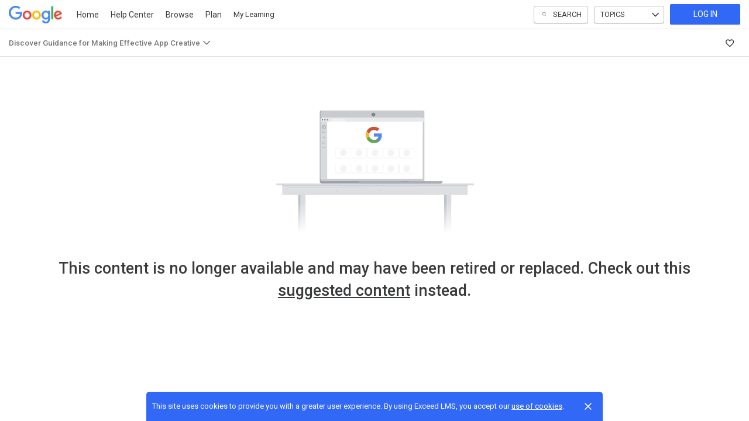

--- FILE ---
content_type: application/javascript
request_url: https://skillshop.exceedlms.com/vite/assets/index-BHRJwdtv.js
body_size: -27
content:
import{r as u,t as g,a as i}from"./index-ClYKNXIe.js";function f(n,o){u(2,arguments);var e=g(n),a=i(o);if(isNaN(a))return new Date(NaN);if(!a)return e;var r=e.getDate(),t=new Date(e.getTime());t.setMonth(e.getMonth()+a+1,0);var s=t.getDate();return r>=s?t:(e.setFullYear(t.getFullYear(),t.getMonth(),r),e)}export{f as a};
//# sourceMappingURL=index-BHRJwdtv.js.map


--- FILE ---
content_type: application/javascript
request_url: https://skillshop.exceedlms.com/vite/assets/find-BjUKSeOk.js
body_size: 10406
content:
import{r as Te}from"./index-C75_h0qM.js";import{g as S}from"./_commonjsHelpers-BosuxZz1.js";import{r as Ie}from"./jsx-runtime-DNGZQ4GM.js";import{a as Jr,b as cr,i as ur,c as z,_ as M,d as W,e as Oe,t as Pe}from"./toNumber-DNNHRHnX.js";var dr={},Ce,$r=Te;Ce=dr.createRoot=$r.createRoot,dr.hydrateRoot=$r.hydrateRoot;var Zr={exports:{}},Se="SECRET_DO_NOT_PASS_THIS_OR_YOU_WILL_BE_FIRED",Me=Se,we=Me;function Qr(){}function Vr(){}Vr.resetWarningCache=Qr;var xe=function(){function r(a,s,n,o,c,p){if(p!==we){var v=new Error("Calling PropTypes validators directly is not supported by the `prop-types` package. Use PropTypes.checkPropTypes() to call them. Read more at http://fb.me/use-check-prop-types");throw v.name="Invariant Violation",v}}r.isRequired=r;function e(){return r}var t={array:r,bigint:r,bool:r,func:r,number:r,object:r,string:r,symbol:r,any:r,arrayOf:e,element:r,elementType:r,instanceOf:e,node:r,objectOf:e,oneOf:e,oneOfType:e,shape:e,exact:e,checkPropTypes:Vr,resetWarningCache:Qr};return t.PropTypes=t,t};Zr.exports=xe();var De=Zr.exports;const Rf=S(De);function Ne(r,e){for(var t=-1,a=r==null?0:r.length,s=Array(a);++t<a;)s[t]=e(r[t],t,r);return s}var Fe=Ne,Re=Array.isArray,P=Re;const jf=S(P);var br=Jr,je=Fe,Le=P,Ge=cr,Er=br?br.prototype:void 0,mr=Er?Er.toString:void 0;function kr(r){if(typeof r=="string")return r;if(Le(r))return je(r,kr)+"";if(Ge(r))return mr?mr.call(r):"";var e=r+"";return e=="0"&&1/r==-1/0?"-0":e}var Ue=kr,Be=Ue;function Ye(r){return r==null?"":Be(r)}var Ke=Ye,re={exports:{}};/*!
	Copyright (c) 2018 Jed Watson.
	Licensed under the MIT License (MIT), see
	http://jedwatson.github.io/classnames
*/(function(r){(function(){var e={}.hasOwnProperty;function t(){for(var n="",o=0;o<arguments.length;o++){var c=arguments[o];c&&(n=s(n,a(c)))}return n}function a(n){if(typeof n=="string"||typeof n=="number")return n;if(typeof n!="object")return"";if(Array.isArray(n))return t.apply(null,n);if(n.toString!==Object.prototype.toString&&!n.toString.toString().includes("[native code]"))return n.toString();var o="";for(var c in n)e.call(n,c)&&n[c]&&(o=s(o,c));return o}function s(n,o){return o?n?n+" "+o:n+o:n}r.exports?(t.default=t,r.exports=t):window.classNames=t})()})(re);var He=re.exports;const Lf=S(He);var qe=P,ze=cr,We=/\.|\[(?:[^[\]]*|(["'])(?:(?!\1)[^\\]|\\.)*?\1)\]/,Xe=/^\w*$/;function Je(r,e){if(qe(r))return!1;var t=typeof r;return t=="number"||t=="symbol"||t=="boolean"||r==null||ze(r)?!0:Xe.test(r)||!We.test(r)||e!=null&&r in Object(e)}var fr=Je,Ze=z,Qe=ur,Ve="[object AsyncFunction]",ke="[object Function]",rt="[object GeneratorFunction]",et="[object Proxy]";function tt(r){if(!Qe(r))return!1;var e=Ze(r);return e==ke||e==rt||e==Ve||e==et}var pr=tt;const Gf=S(pr);var at=M,nt=at["__core-js_shared__"],st=nt,rr=st,Ar=function(){var r=/[^.]+$/.exec(rr&&rr.keys&&rr.keys.IE_PROTO||"");return r?"Symbol(src)_1."+r:""}();function it(r){return!!Ar&&Ar in r}var ot=it,ct=Function.prototype,ut=ct.toString;function ft(r){if(r!=null){try{return ut.call(r)}catch{}try{return r+""}catch{}}return""}var ee=ft,pt=pr,vt=ot,lt=ur,ht=ee,_t=/[\\^$.*+?()[\]{}|]/g,yt=/^\[object .+?Constructor\]$/,gt=Function.prototype,dt=Object.prototype,$t=gt.toString,bt=dt.hasOwnProperty,Et=RegExp("^"+$t.call(bt).replace(_t,"\\$&").replace(/hasOwnProperty|(function).*?(?=\\\()| for .+?(?=\\\])/g,"$1.*?")+"$");function mt(r){if(!lt(r)||vt(r))return!1;var e=pt(r)?Et:yt;return e.test(ht(r))}var At=mt;function Tt(r,e){return r==null?void 0:r[e]}var It=Tt,Ot=At,Pt=It;function Ct(r,e){var t=Pt(r,e);return Ot(t)?t:void 0}var x=Ct,St=x,Mt=St(Object,"create"),X=Mt,Tr=X;function wt(){this.__data__=Tr?Tr(null):{},this.size=0}var xt=wt;function Dt(r){var e=this.has(r)&&delete this.__data__[r];return this.size-=e?1:0,e}var Nt=Dt,Ft=X,Rt="__lodash_hash_undefined__",jt=Object.prototype,Lt=jt.hasOwnProperty;function Gt(r){var e=this.__data__;if(Ft){var t=e[r];return t===Rt?void 0:t}return Lt.call(e,r)?e[r]:void 0}var Ut=Gt,Bt=X,Yt=Object.prototype,Kt=Yt.hasOwnProperty;function Ht(r){var e=this.__data__;return Bt?e[r]!==void 0:Kt.call(e,r)}var qt=Ht,zt=X,Wt="__lodash_hash_undefined__";function Xt(r,e){var t=this.__data__;return this.size+=this.has(r)?0:1,t[r]=zt&&e===void 0?Wt:e,this}var Jt=Xt,Zt=xt,Qt=Nt,Vt=Ut,kt=qt,ra=Jt;function D(r){var e=-1,t=r==null?0:r.length;for(this.clear();++e<t;){var a=r[e];this.set(a[0],a[1])}}D.prototype.clear=Zt;D.prototype.delete=Qt;D.prototype.get=Vt;D.prototype.has=kt;D.prototype.set=ra;var ea=D;function ta(){this.__data__=[],this.size=0}var aa=ta;function na(r,e){return r===e||r!==r&&e!==e}var te=na,sa=te;function ia(r,e){for(var t=r.length;t--;)if(sa(r[t][0],e))return t;return-1}var J=ia,oa=J,ca=Array.prototype,ua=ca.splice;function fa(r){var e=this.__data__,t=oa(e,r);if(t<0)return!1;var a=e.length-1;return t==a?e.pop():ua.call(e,t,1),--this.size,!0}var pa=fa,va=J;function la(r){var e=this.__data__,t=va(e,r);return t<0?void 0:e[t][1]}var ha=la,_a=J;function ya(r){return _a(this.__data__,r)>-1}var ga=ya,da=J;function $a(r,e){var t=this.__data__,a=da(t,r);return a<0?(++this.size,t.push([r,e])):t[a][1]=e,this}var ba=$a,Ea=aa,ma=pa,Aa=ha,Ta=ga,Ia=ba;function N(r){var e=-1,t=r==null?0:r.length;for(this.clear();++e<t;){var a=r[e];this.set(a[0],a[1])}}N.prototype.clear=Ea;N.prototype.delete=ma;N.prototype.get=Aa;N.prototype.has=Ta;N.prototype.set=Ia;var Z=N,Oa=x,Pa=M,Ca=Oa(Pa,"Map"),vr=Ca,Ir=ea,Sa=Z,Ma=vr;function wa(){this.size=0,this.__data__={hash:new Ir,map:new(Ma||Sa),string:new Ir}}var xa=wa;function Da(r){var e=typeof r;return e=="string"||e=="number"||e=="symbol"||e=="boolean"?r!=="__proto__":r===null}var Na=Da,Fa=Na;function Ra(r,e){var t=r.__data__;return Fa(e)?t[typeof e=="string"?"string":"hash"]:t.map}var Q=Ra,ja=Q;function La(r){var e=ja(this,r).delete(r);return this.size-=e?1:0,e}var Ga=La,Ua=Q;function Ba(r){return Ua(this,r).get(r)}var Ya=Ba,Ka=Q;function Ha(r){return Ka(this,r).has(r)}var qa=Ha,za=Q;function Wa(r,e){var t=za(this,r),a=t.size;return t.set(r,e),this.size+=t.size==a?0:1,this}var Xa=Wa,Ja=xa,Za=Ga,Qa=Ya,Va=qa,ka=Xa;function F(r){var e=-1,t=r==null?0:r.length;for(this.clear();++e<t;){var a=r[e];this.set(a[0],a[1])}}F.prototype.clear=Ja;F.prototype.delete=Za;F.prototype.get=Qa;F.prototype.has=Va;F.prototype.set=ka;var lr=F,ae=lr,rn="Expected a function";function hr(r,e){if(typeof r!="function"||e!=null&&typeof e!="function")throw new TypeError(rn);var t=function(){var a=arguments,s=e?e.apply(this,a):a[0],n=t.cache;if(n.has(s))return n.get(s);var o=r.apply(this,a);return t.cache=n.set(s,o)||n,o};return t.cache=new(hr.Cache||ae),t}hr.Cache=ae;var en=hr,tn=en,an=500;function nn(r){var e=tn(r,function(a){return t.size===an&&t.clear(),a}),t=e.cache;return e}var sn=nn,on=sn,cn=/[^.[\]]+|\[(?:(-?\d+(?:\.\d+)?)|(["'])((?:(?!\2)[^\\]|\\.)*?)\2)\]|(?=(?:\.|\[\])(?:\.|\[\]|$))/g,un=/\\(\\)?/g,fn=on(function(r){var e=[];return r.charCodeAt(0)===46&&e.push(""),r.replace(cn,function(t,a,s,n){e.push(s?n.replace(un,"$1"):a||t)}),e}),pn=fn,vn=P,ln=fr,hn=pn,_n=Ke;function yn(r,e){return vn(r)?r:ln(r,e)?[r]:hn(_n(r))}var ne=yn,gn=cr;function dn(r){if(typeof r=="string"||gn(r))return r;var e=r+"";return e=="0"&&1/r==-1/0?"-0":e}var V=dn,$n=ne,bn=V;function En(r,e){e=$n(e,r);for(var t=0,a=e.length;r!=null&&t<a;)r=r[bn(e[t++])];return t&&t==a?r:void 0}var se=En,mn=se;function An(r,e,t){var a=r==null?void 0:mn(r,e);return a===void 0?t:a}var ie=An;const Uf=S(ie);function Tn(r){return r}var oe=Tn;function In(r,e){for(var t=-1,a=r==null?0:r.length;++t<a&&e(r[t],t,r)!==!1;);return r}var On=In;function Pn(r){return function(e,t,a){for(var s=-1,n=Object(e),o=a(e),c=o.length;c--;){var p=o[r?c:++s];if(t(n[p],p,n)===!1)break}return e}}var Cn=Pn,Sn=Cn,Mn=Sn(),wn=Mn;function xn(r,e){for(var t=-1,a=Array(r);++t<r;)a[t]=e(t);return a}var Dn=xn,Nn=z,Fn=W,Rn="[object Arguments]";function jn(r){return Fn(r)&&Nn(r)==Rn}var Ln=jn,Or=Ln,Gn=W,ce=Object.prototype,Un=ce.hasOwnProperty,Bn=ce.propertyIsEnumerable,Yn=Or(function(){return arguments}())?Or:function(r){return Gn(r)&&Un.call(r,"callee")&&!Bn.call(r,"callee")},ue=Yn,Y={exports:{}};function Kn(){return!1}var Hn=Kn;Y.exports;(function(r,e){var t=M,a=Hn,s=e&&!e.nodeType&&e,n=s&&!0&&r&&!r.nodeType&&r,o=n&&n.exports===s,c=o?t.Buffer:void 0,p=c?c.isBuffer:void 0,v=p||a;r.exports=v})(Y,Y.exports);var fe=Y.exports,qn=9007199254740991,zn=/^(?:0|[1-9]\d*)$/;function Wn(r,e){var t=typeof r;return e=e??qn,!!e&&(t=="number"||t!="symbol"&&zn.test(r))&&r>-1&&r%1==0&&r<e}var pe=Wn,Xn=9007199254740991;function Jn(r){return typeof r=="number"&&r>-1&&r%1==0&&r<=Xn}var _r=Jn,Zn=z,Qn=_r,Vn=W,kn="[object Arguments]",rs="[object Array]",es="[object Boolean]",ts="[object Date]",as="[object Error]",ns="[object Function]",ss="[object Map]",is="[object Number]",os="[object Object]",cs="[object RegExp]",us="[object Set]",fs="[object String]",ps="[object WeakMap]",vs="[object ArrayBuffer]",ls="[object DataView]",hs="[object Float32Array]",_s="[object Float64Array]",ys="[object Int8Array]",gs="[object Int16Array]",ds="[object Int32Array]",$s="[object Uint8Array]",bs="[object Uint8ClampedArray]",Es="[object Uint16Array]",ms="[object Uint32Array]",h={};h[hs]=h[_s]=h[ys]=h[gs]=h[ds]=h[$s]=h[bs]=h[Es]=h[ms]=!0;h[kn]=h[rs]=h[vs]=h[es]=h[ls]=h[ts]=h[as]=h[ns]=h[ss]=h[is]=h[os]=h[cs]=h[us]=h[fs]=h[ps]=!1;function As(r){return Vn(r)&&Qn(r.length)&&!!h[Zn(r)]}var Ts=As;function Is(r){return function(e){return r(e)}}var Os=Is,K={exports:{}};K.exports;(function(r,e){var t=Oe,a=e&&!e.nodeType&&e,s=a&&!0&&r&&!r.nodeType&&r,n=s&&s.exports===a,o=n&&t.process,c=function(){try{var p=s&&s.require&&s.require("util").types;return p||o&&o.binding&&o.binding("util")}catch{}}();r.exports=c})(K,K.exports);var Ps=K.exports,Cs=Ts,Ss=Os,Pr=Ps,Cr=Pr&&Pr.isTypedArray,Ms=Cr?Ss(Cr):Cs,ve=Ms,ws=Dn,xs=ue,Ds=P,Ns=fe,Fs=pe,Rs=ve,js=Object.prototype,Ls=js.hasOwnProperty;function Gs(r,e){var t=Ds(r),a=!t&&xs(r),s=!t&&!a&&Ns(r),n=!t&&!a&&!s&&Rs(r),o=t||a||s||n,c=o?ws(r.length,String):[],p=c.length;for(var v in r)(e||Ls.call(r,v))&&!(o&&(v=="length"||s&&(v=="offset"||v=="parent")||n&&(v=="buffer"||v=="byteLength"||v=="byteOffset")||Fs(v,p)))&&c.push(v);return c}var Us=Gs,Bs=Object.prototype;function Ys(r){var e=r&&r.constructor,t=typeof e=="function"&&e.prototype||Bs;return r===t}var Ks=Ys;function Hs(r,e){return function(t){return r(e(t))}}var qs=Hs,zs=qs,Ws=zs(Object.keys,Object),Xs=Ws,Js=Ks,Zs=Xs,Qs=Object.prototype,Vs=Qs.hasOwnProperty;function ks(r){if(!Js(r))return Zs(r);var e=[];for(var t in Object(r))Vs.call(r,t)&&t!="constructor"&&e.push(t);return e}var ri=ks,ei=pr,ti=_r;function ai(r){return r!=null&&ti(r.length)&&!ei(r)}var yr=ai,ni=Us,si=ri,ii=yr;function oi(r){return ii(r)?ni(r):si(r)}var k=oi,ci=wn,ui=k;function fi(r,e){return r&&ci(r,e,ui)}var pi=fi,vi=yr;function li(r,e){return function(t,a){if(t==null)return t;if(!vi(t))return r(t,a);for(var s=t.length,n=e?s:-1,o=Object(t);(e?n--:++n<s)&&a(o[n],n,o)!==!1;);return t}}var hi=li,_i=pi,yi=hi,gi=yi(_i),di=gi,$i=oe;function bi(r){return typeof r=="function"?r:$i}var Ei=bi,mi=On,Ai=di,Ti=Ei,Ii=P;function Oi(r,e){var t=Ii(r)?mi:Ai;return t(r,Ti(e))}var Pi=Oi;const Bf=S(Pi);var Ci=Z;function Si(){this.__data__=new Ci,this.size=0}var Mi=Si;function wi(r){var e=this.__data__,t=e.delete(r);return this.size=e.size,t}var xi=wi;function Di(r){return this.__data__.get(r)}var Ni=Di;function Fi(r){return this.__data__.has(r)}var Ri=Fi,ji=Z,Li=vr,Gi=lr,Ui=200;function Bi(r,e){var t=this.__data__;if(t instanceof ji){var a=t.__data__;if(!Li||a.length<Ui-1)return a.push([r,e]),this.size=++t.size,this;t=this.__data__=new Gi(a)}return t.set(r,e),this.size=t.size,this}var Yi=Bi,Ki=Z,Hi=Mi,qi=xi,zi=Ni,Wi=Ri,Xi=Yi;function R(r){var e=this.__data__=new Ki(r);this.size=e.size}R.prototype.clear=Hi;R.prototype.delete=qi;R.prototype.get=zi;R.prototype.has=Wi;R.prototype.set=Xi;var le=R,Ji="__lodash_hash_undefined__";function Zi(r){return this.__data__.set(r,Ji),this}var Qi=Zi;function Vi(r){return this.__data__.has(r)}var ki=Vi,ro=lr,eo=Qi,to=ki;function H(r){var e=-1,t=r==null?0:r.length;for(this.__data__=new ro;++e<t;)this.add(r[e])}H.prototype.add=H.prototype.push=eo;H.prototype.has=to;var ao=H;function no(r,e){for(var t=-1,a=r==null?0:r.length;++t<a;)if(e(r[t],t,r))return!0;return!1}var so=no;function io(r,e){return r.has(e)}var oo=io,co=ao,uo=so,fo=oo,po=1,vo=2;function lo(r,e,t,a,s,n){var o=t&po,c=r.length,p=e.length;if(c!=p&&!(o&&p>c))return!1;var v=n.get(r),g=n.get(e);if(v&&g)return v==e&&g==r;var y=-1,_=!0,m=t&vo?new co:void 0;for(n.set(r,e),n.set(e,r);++y<c;){var $=r[y],b=e[y];if(a)var T=o?a(b,$,y,e,r,n):a($,b,y,r,e,n);if(T!==void 0){if(T)continue;_=!1;break}if(m){if(!uo(e,function(I,O){if(!fo(m,O)&&($===I||s($,I,t,a,n)))return m.push(O)})){_=!1;break}}else if(!($===b||s($,b,t,a,n))){_=!1;break}}return n.delete(r),n.delete(e),_}var he=lo,ho=M,_o=ho.Uint8Array,yo=_o;function go(r){var e=-1,t=Array(r.size);return r.forEach(function(a,s){t[++e]=[s,a]}),t}var $o=go;function bo(r){var e=-1,t=Array(r.size);return r.forEach(function(a){t[++e]=a}),t}var Eo=bo,Sr=Jr,Mr=yo,mo=te,Ao=he,To=$o,Io=Eo,Oo=1,Po=2,Co="[object Boolean]",So="[object Date]",Mo="[object Error]",wo="[object Map]",xo="[object Number]",Do="[object RegExp]",No="[object Set]",Fo="[object String]",Ro="[object Symbol]",jo="[object ArrayBuffer]",Lo="[object DataView]",wr=Sr?Sr.prototype:void 0,er=wr?wr.valueOf:void 0;function Go(r,e,t,a,s,n,o){switch(t){case Lo:if(r.byteLength!=e.byteLength||r.byteOffset!=e.byteOffset)return!1;r=r.buffer,e=e.buffer;case jo:return!(r.byteLength!=e.byteLength||!n(new Mr(r),new Mr(e)));case Co:case So:case xo:return mo(+r,+e);case Mo:return r.name==e.name&&r.message==e.message;case Do:case Fo:return r==e+"";case wo:var c=To;case No:var p=a&Oo;if(c||(c=Io),r.size!=e.size&&!p)return!1;var v=o.get(r);if(v)return v==e;a|=Po,o.set(r,e);var g=Ao(c(r),c(e),a,s,n,o);return o.delete(r),g;case Ro:if(er)return er.call(r)==er.call(e)}return!1}var Uo=Go;function Bo(r,e){for(var t=-1,a=e.length,s=r.length;++t<a;)r[s+t]=e[t];return r}var Yo=Bo,Ko=Yo,Ho=P;function qo(r,e,t){var a=e(r);return Ho(r)?a:Ko(a,t(r))}var zo=qo;function Wo(r,e){for(var t=-1,a=r==null?0:r.length,s=0,n=[];++t<a;){var o=r[t];e(o,t,r)&&(n[s++]=o)}return n}var Xo=Wo;function Jo(){return[]}var Zo=Jo,Qo=Xo,Vo=Zo,ko=Object.prototype,rc=ko.propertyIsEnumerable,xr=Object.getOwnPropertySymbols,ec=xr?function(r){return r==null?[]:(r=Object(r),Qo(xr(r),function(e){return rc.call(r,e)}))}:Vo,tc=ec,ac=zo,nc=tc,sc=k;function ic(r){return ac(r,sc,nc)}var oc=ic,Dr=oc,cc=1,uc=Object.prototype,fc=uc.hasOwnProperty;function pc(r,e,t,a,s,n){var o=t&cc,c=Dr(r),p=c.length,v=Dr(e),g=v.length;if(p!=g&&!o)return!1;for(var y=p;y--;){var _=c[y];if(!(o?_ in e:fc.call(e,_)))return!1}var m=n.get(r),$=n.get(e);if(m&&$)return m==e&&$==r;var b=!0;n.set(r,e),n.set(e,r);for(var T=o;++y<p;){_=c[y];var I=r[_],O=e[_];if(a)var G=o?a(O,I,_,e,r,n):a(I,O,_,r,e,n);if(!(G===void 0?I===O||s(I,O,t,a,n):G)){b=!1;break}T||(T=_=="constructor")}if(b&&!T){var u=r.constructor,i=e.constructor;u!=i&&"constructor"in r&&"constructor"in e&&!(typeof u=="function"&&u instanceof u&&typeof i=="function"&&i instanceof i)&&(b=!1)}return n.delete(r),n.delete(e),b}var vc=pc,lc=x,hc=M,_c=lc(hc,"DataView"),yc=_c,gc=x,dc=M,$c=gc(dc,"Promise"),bc=$c,Ec=x,mc=M,Ac=Ec(mc,"Set"),Tc=Ac,Ic=x,Oc=M,Pc=Ic(Oc,"WeakMap"),Cc=Pc,ar=yc,nr=vr,sr=bc,ir=Tc,or=Cc,_e=z,j=ee,Nr="[object Map]",Sc="[object Object]",Fr="[object Promise]",Rr="[object Set]",jr="[object WeakMap]",Lr="[object DataView]",Mc=j(ar),wc=j(nr),xc=j(sr),Dc=j(ir),Nc=j(or),w=_e;(ar&&w(new ar(new ArrayBuffer(1)))!=Lr||nr&&w(new nr)!=Nr||sr&&w(sr.resolve())!=Fr||ir&&w(new ir)!=Rr||or&&w(new or)!=jr)&&(w=function(r){var e=_e(r),t=e==Sc?r.constructor:void 0,a=t?j(t):"";if(a)switch(a){case Mc:return Lr;case wc:return Nr;case xc:return Fr;case Dc:return Rr;case Nc:return jr}return e});var Fc=w,tr=le,Rc=he,jc=Uo,Lc=vc,Gr=Fc,Ur=P,Br=fe,Gc=ve,Uc=1,Yr="[object Arguments]",Kr="[object Array]",U="[object Object]",Bc=Object.prototype,Hr=Bc.hasOwnProperty;function Yc(r,e,t,a,s,n){var o=Ur(r),c=Ur(e),p=o?Kr:Gr(r),v=c?Kr:Gr(e);p=p==Yr?U:p,v=v==Yr?U:v;var g=p==U,y=v==U,_=p==v;if(_&&Br(r)){if(!Br(e))return!1;o=!0,g=!1}if(_&&!g)return n||(n=new tr),o||Gc(r)?Rc(r,e,t,a,s,n):jc(r,e,p,t,a,s,n);if(!(t&Uc)){var m=g&&Hr.call(r,"__wrapped__"),$=y&&Hr.call(e,"__wrapped__");if(m||$){var b=m?r.value():r,T=$?e.value():e;return n||(n=new tr),s(b,T,t,a,n)}}return _?(n||(n=new tr),Lc(r,e,t,a,s,n)):!1}var Kc=Yc,Hc=Kc,qr=W;function ye(r,e,t,a,s){return r===e?!0:r==null||e==null||!qr(r)&&!qr(e)?r!==r&&e!==e:Hc(r,e,t,a,ye,s)}var ge=ye,qc=le,zc=ge,Wc=1,Xc=2;function Jc(r,e,t,a){var s=t.length,n=s,o=!a;if(r==null)return!n;for(r=Object(r);s--;){var c=t[s];if(o&&c[2]?c[1]!==r[c[0]]:!(c[0]in r))return!1}for(;++s<n;){c=t[s];var p=c[0],v=r[p],g=c[1];if(o&&c[2]){if(v===void 0&&!(p in r))return!1}else{var y=new qc;if(a)var _=a(v,g,p,r,e,y);if(!(_===void 0?zc(g,v,Wc|Xc,a,y):_))return!1}}return!0}var Zc=Jc,Qc=ur;function Vc(r){return r===r&&!Qc(r)}var de=Vc,kc=de,ru=k;function eu(r){for(var e=ru(r),t=e.length;t--;){var a=e[t],s=r[a];e[t]=[a,s,kc(s)]}return e}var tu=eu;function au(r,e){return function(t){return t==null?!1:t[r]===e&&(e!==void 0||r in Object(t))}}var $e=au,nu=Zc,su=tu,iu=$e;function ou(r){var e=su(r);return e.length==1&&e[0][2]?iu(e[0][0],e[0][1]):function(t){return t===r||nu(t,r,e)}}var cu=ou;function uu(r,e){return r!=null&&e in Object(r)}var fu=uu,pu=ne,vu=ue,lu=P,hu=pe,_u=_r,yu=V;function gu(r,e,t){e=pu(e,r);for(var a=-1,s=e.length,n=!1;++a<s;){var o=yu(e[a]);if(!(n=r!=null&&t(r,o)))break;r=r[o]}return n||++a!=s?n:(s=r==null?0:r.length,!!s&&_u(s)&&hu(o,s)&&(lu(r)||vu(r)))}var du=gu,$u=fu,bu=du;function Eu(r,e){return r!=null&&bu(r,e,$u)}var mu=Eu,Au=ge,Tu=ie,Iu=mu,Ou=fr,Pu=de,Cu=$e,Su=V,Mu=1,wu=2;function xu(r,e){return Ou(r)&&Pu(e)?Cu(Su(r),e):function(t){var a=Tu(t,r);return a===void 0&&a===e?Iu(t,r):Au(e,a,Mu|wu)}}var Du=xu;function Nu(r){return function(e){return e==null?void 0:e[r]}}var Fu=Nu,Ru=se;function ju(r){return function(e){return Ru(e,r)}}var Lu=ju,Gu=Fu,Uu=Lu,Bu=fr,Yu=V;function Ku(r){return Bu(r)?Gu(Yu(r)):Uu(r)}var Hu=Ku,qu=cu,zu=Du,Wu=oe,Xu=P,Ju=Hu;function Zu(r){return typeof r=="function"?r:r==null?Wu:typeof r=="object"?Xu(r)?zu(r[0],r[1]):qu(r):Ju(r)}var be=Zu;/*
object-assign
(c) Sindre Sorhus
@license MIT
*/var zr=Object.getOwnPropertySymbols,Qu=Object.prototype.hasOwnProperty,Vu=Object.prototype.propertyIsEnumerable;function ku(r){if(r==null)throw new TypeError("Object.assign cannot be called with null or undefined");return Object(r)}function rf(){try{if(!Object.assign)return!1;var r=new String("abc");if(r[5]="de",Object.getOwnPropertyNames(r)[0]==="5")return!1;for(var e={},t=0;t<10;t++)e["_"+String.fromCharCode(t)]=t;var a=Object.getOwnPropertyNames(e).map(function(n){return e[n]});if(a.join("")!=="0123456789")return!1;var s={};return"abcdefghijklmnopqrst".split("").forEach(function(n){s[n]=n}),Object.keys(Object.assign({},s)).join("")==="abcdefghijklmnopqrst"}catch{return!1}}var ef=rf()?Object.assign:function(r,e){for(var t,a=ku(r),s,n=1;n<arguments.length;n++){t=Object(arguments[n]);for(var o in t)Qu.call(t,o)&&(a[o]=t[o]);if(zr){s=zr(t);for(var c=0;c<s.length;c++)Vu.call(t,s[c])&&(a[s[c]]=t[s[c]])}}return a},B=ef,tf={};function A(r,e,t,a,s,n,o,c){if(!r){var p;if(e===void 0)p=new Error("Minified exception occurred; use the non-minified dev environment for the full error message and additional helpful warnings.");else{var v=[t,a,s,n,o,c],g=0;p=new Error(e.replace(/%s/g,function(){return v[g++]})),p.name="Invariant Violation"}throw p.framesToPop=1,p}}var Wr="mixins";function af(r,e,t){var a=[],s={mixins:"DEFINE_MANY",statics:"DEFINE_MANY",propTypes:"DEFINE_MANY",contextTypes:"DEFINE_MANY",childContextTypes:"DEFINE_MANY",getDefaultProps:"DEFINE_MANY_MERGED",getInitialState:"DEFINE_MANY_MERGED",getChildContext:"DEFINE_MANY_MERGED",render:"DEFINE_ONCE",componentWillMount:"DEFINE_MANY",componentDidMount:"DEFINE_MANY",componentWillReceiveProps:"DEFINE_MANY",shouldComponentUpdate:"DEFINE_ONCE",componentWillUpdate:"DEFINE_MANY",componentDidUpdate:"DEFINE_MANY",componentWillUnmount:"DEFINE_MANY",UNSAFE_componentWillMount:"DEFINE_MANY",UNSAFE_componentWillReceiveProps:"DEFINE_MANY",UNSAFE_componentWillUpdate:"DEFINE_MANY",updateComponent:"OVERRIDE_BASE"},n={getDerivedStateFromProps:"DEFINE_MANY_MERGED"},o={displayName:function(u,i){u.displayName=i},mixins:function(u,i){if(i)for(var f=0;f<i.length;f++)p(u,i[f])},childContextTypes:function(u,i){u.childContextTypes=B({},u.childContextTypes,i)},contextTypes:function(u,i){u.contextTypes=B({},u.contextTypes,i)},getDefaultProps:function(u,i){u.getDefaultProps?u.getDefaultProps=y(u.getDefaultProps,i):u.getDefaultProps=i},propTypes:function(u,i){u.propTypes=B({},u.propTypes,i)},statics:function(u,i){v(u,i)},autobind:function(){}};function c(u,i){var f=s.hasOwnProperty(i)?s[i]:null;I.hasOwnProperty(i)&&A(f==="OVERRIDE_BASE","ReactClassInterface: You are attempting to override `%s` from your class specification. Ensure that your method names do not overlap with React methods.",i),u&&A(f==="DEFINE_MANY"||f==="DEFINE_MANY_MERGED","ReactClassInterface: You are attempting to define `%s` on your component more than once. This conflict may be due to a mixin.",i)}function p(u,i){if(i){A(typeof i!="function","ReactClass: You're attempting to use a component class or function as a mixin. Instead, just use a regular object."),A(!e(i),"ReactClass: You're attempting to use a component as a mixin. Instead, just use a regular object.");var f=u.prototype,E=f.__reactAutoBindPairs;i.hasOwnProperty(Wr)&&o.mixins(u,i.mixins);for(var l in i)if(i.hasOwnProperty(l)&&l!==Wr){var d=i[l],C=f.hasOwnProperty(l);if(c(C,l),o.hasOwnProperty(l))o[l](u,d);else{var gr=s.hasOwnProperty(l),me=typeof d=="function",Ae=me&&!gr&&!C&&i.autobind!==!1;if(Ae)E.push(l,d),f[l]=d;else if(C){var L=s[l];A(gr&&(L==="DEFINE_MANY_MERGED"||L==="DEFINE_MANY"),"ReactClass: Unexpected spec policy %s for key %s when mixing in component specs.",L,l),L==="DEFINE_MANY_MERGED"?f[l]=y(f[l],d):L==="DEFINE_MANY"&&(f[l]=_(f[l],d))}else f[l]=d}}}}function v(u,i){if(i)for(var f in i){var E=i[f];if(i.hasOwnProperty(f)){var l=f in o;A(!l,'ReactClass: You are attempting to define a reserved property, `%s`, that shouldn\'t be on the "statics" key. Define it as an instance property instead; it will still be accessible on the constructor.',f);var d=f in u;if(d){var C=n.hasOwnProperty(f)?n[f]:null;A(C==="DEFINE_MANY_MERGED","ReactClass: You are attempting to define `%s` on your component more than once. This conflict may be due to a mixin.",f),u[f]=y(u[f],E);return}u[f]=E}}}function g(u,i){A(u&&i&&typeof u=="object"&&typeof i=="object","mergeIntoWithNoDuplicateKeys(): Cannot merge non-objects.");for(var f in i)i.hasOwnProperty(f)&&(A(u[f]===void 0,"mergeIntoWithNoDuplicateKeys(): Tried to merge two objects with the same key: `%s`. This conflict may be due to a mixin; in particular, this may be caused by two getInitialState() or getDefaultProps() methods returning objects with clashing keys.",f),u[f]=i[f]);return u}function y(u,i){return function(){var E=u.apply(this,arguments),l=i.apply(this,arguments);if(E==null)return l;if(l==null)return E;var d={};return g(d,E),g(d,l),d}}function _(u,i){return function(){u.apply(this,arguments),i.apply(this,arguments)}}function m(u,i){var f=i.bind(u);return f}function $(u){for(var i=u.__reactAutoBindPairs,f=0;f<i.length;f+=2){var E=i[f],l=i[f+1];u[E]=m(u,l)}}var b={componentDidMount:function(){this.__isMounted=!0}},T={componentWillUnmount:function(){this.__isMounted=!1}},I={replaceState:function(u,i){this.updater.enqueueReplaceState(this,u,i)},isMounted:function(){return!!this.__isMounted}},O=function(){};B(O.prototype,r.prototype,I);function G(u){var i=function(E,l,d){this.__reactAutoBindPairs.length&&$(this),this.props=E,this.context=l,this.refs=tf,this.updater=d||t,this.state=null;var C=this.getInitialState?this.getInitialState():null;A(typeof C=="object"&&!Array.isArray(C),"%s.getInitialState(): must return an object or null",i.displayName||"ReactCompositeComponent"),this.state=C};i.prototype=new O,i.prototype.constructor=i,i.prototype.__reactAutoBindPairs=[],a.forEach(p.bind(null,i)),p(i,b),p(i,u),p(i,T),i.getDefaultProps&&(i.defaultProps=i.getDefaultProps()),A(i.prototype.render,"createClass(...): Class specification must implement a `render` method.");for(var f in s)i.prototype[f]||(i.prototype[f]=null);return i}return G}var nf=af,q=Ie,sf=nf;if(typeof q>"u")throw Error("create-react-class could not find the React object. If you are using script tags, make sure that React is being loaded before create-react-class.");var of=new q.Component().updater,cf=sf(q.Component,q.isValidElement,of);const Yf=S(cf);function uf(r,e,t,a){for(var s=r.length,n=t+(a?1:-1);a?n--:++n<s;)if(e(r[n],n,r))return n;return-1}var ff=uf,pf=Pe,Xr=1/0,vf=17976931348623157e292;function lf(r){if(!r)return r===0?r:0;if(r=pf(r),r===Xr||r===-Xr){var e=r<0?-1:1;return e*vf}return r===r?r:0}var hf=lf,_f=hf;function yf(r){var e=_f(r),t=e%1;return e===e?t?e-t:e:0}var gf=yf,df=be,$f=yr,bf=k;function Ef(r){return function(e,t,a){var s=Object(e);if(!$f(e)){var n=df(t);e=bf(e),t=function(c){return n(s[c],c,s)}}var o=r(e,t,a);return o>-1?s[n?e[o]:o]:void 0}}var mf=Ef,Af=ff,Tf=be,If=gf,Of=Math.max;function Pf(r,e,t){var a=r==null?0:r.length;if(!a)return-1;var s=t==null?0:If(t);return s<0&&(s=Of(a+s,0)),Af(r,Tf(e),s)}var Ee=Pf;const Kf=S(Ee);var Cf=mf,Sf=Ee,Mf=Cf(Sf),wf=Mf;const Hf=S(wf);export{pr as $,qs as A,Zo as B,Yo as C,zo as D,yo as E,Fc as F,Ps as G,fe as H,le as I,oc as J,On as K,se as L,ne as M,V as N,ue as O,Rf as P,Pi as Q,ge as R,pe as S,ff as T,gf as U,Gf as V,ve as W,ri as X,Fu as Y,Ue as Z,be as _,pi as a,wn as a0,hf as a1,Cc as a2,mu as a3,Xo as a4,He as a5,dr as a6,Dn as a7,Ei as a8,jf as a9,Kf as aa,Lf as b,Ce as c,Yf as d,Bf as e,Hf as f,Uf as g,du as h,P as i,Eo as j,Tc as k,ao as l,oo as m,Fe as n,Os as o,De as p,x as q,oe as r,di as s,Ke as t,te as u,k as v,Ks as w,Us as x,yr as y,tc as z};
//# sourceMappingURL=find-BjUKSeOk.js.map


--- FILE ---
content_type: application/javascript
request_url: https://skillshop.exceedlms.com/vite/assets/debounce-dBfdQ0Aw.js
body_size: 361
content:
import{g as M}from"./_commonjsHelpers-BosuxZz1.js";import{_ as S,t as j,i as y}from"./toNumber-DNNHRHnX.js";var F=S,N=function(){return F.Date.now()},O=N,R=y,x=O,I=j,A="Expected a function",D=Math.max,$=Math.min;function U(h,n,a){var o,c,l,u,i,r,s=0,b=!1,v=!1,d=!0;if(typeof h!="function")throw new TypeError(A);n=I(n)||0,R(a)&&(b=!!a.leading,v="maxWait"in a,l=v?D(I(a.maxWait)||0,n):l,d="trailing"in a?!!a.trailing:d);function g(e){var t=o,f=c;return o=c=void 0,s=e,u=h.apply(f,t),u}function p(e){return s=e,i=setTimeout(m,n),b?g(e):u}function C(e){var t=e-r,f=e-s,k=n-t;return v?$(k,l-f):k}function E(e){var t=e-r,f=e-s;return r===void 0||t>=n||t<0||v&&f>=l}function m(){var e=x();if(E(e))return _(e);i=setTimeout(m,C(e))}function _(e){return i=void 0,d&&o?g(e):(o=c=void 0,u)}function W(){i!==void 0&&clearTimeout(i),s=0,o=r=c=i=void 0}function L(){return i===void 0?u:_(x())}function T(){var e=x(),t=E(e);if(o=arguments,c=this,r=e,t){if(i===void 0)return p(r);if(v)return clearTimeout(i),i=setTimeout(m,n),g(r)}return i===void 0&&(i=setTimeout(m,n)),u}return T.cancel=W,T.flush=L,T}var X=U;const B=M(X);export{X as a,B as d};
//# sourceMappingURL=debounce-dBfdQ0Aw.js.map


--- FILE ---
content_type: text/plain
request_url: https://www.google-analytics.com/j/collect?v=1&_v=j102&a=1196222497&t=pageview&_s=1&dl=https%3A%2F%2Fskillshop.exceedlms.com%2Fstudent%2Factivity%2F443765-discover-guidance-for-making-effective-app-creative%3Fsid%3De46c3942-85e8-486d-a903-5ce81e4042f1%26sid_i%3D17&ul=en-us%40posix&dt=Not%20Found%20%3A%20Google&sr=1280x720&vp=1280x720&_u=aCDACEABBAAAACAAI~&jid=593706701&gjid=323410525&cid=1063651327.1768281428&tid=UA-60454714-7&_gid=1817910763.1768281428&_r=1&_slc=1&gtm=45He6191n71MC449Hv72011741za200zd72011741&gcd=13l3l3l3l1l1&dma=0&tag_exp=103116026~103200004~104527907~104528501~104684208~104684211~105391252~115616985~115938465~115938468~116682876&z=1414008077
body_size: -836
content:
2,cG-3ZY203LCB9

--- FILE ---
content_type: application/javascript
request_url: https://skillshop.exceedlms.com/vite/assets/packs/react_search_ai_cta.js-qxLJyPVE.js
body_size: 201
content:
import"../find-BjUKSeOk.js";import"../toNumber-DNNHRHnX.js";import{A as i,I as n,i as o}from"../intellumAiCta-D3l6Xd6D.js";import{j as t}from"../jsx-runtime-DNGZQ4GM.js";import{r as m}from"../hmr-CONV7p6X.js";import"../index-C75_h0qM.js";import"../_commonjsHelpers-BosuxZz1.js";import"../index-5scRru-l.js";import"../index-CLM_5g_X.js";import"../index-ClYKNXIe.js";import"../index-DRH4qILr.js";import"../debounce-dBfdQ0Aw.js";const s=()=>t.jsx(n,{redirectToUpNext:!0,title:o.t("not-sure-what-to-take-next"),body:o.t("let-intellum-ai-new-activities-suggest")});function a(e="search-intellum-ai-cta"){const r=document.getElementById(e);if(!r)return;m(r).render(t.jsx(i,{config:{shouldLoadTranslations:!0},children:t.jsx(s,{})}))}a();
//# sourceMappingURL=react_search_ai_cta.js-qxLJyPVE.js.map


--- FILE ---
content_type: application/javascript
request_url: https://skillshop.exceedlms.com/vite/assets/exceed-searchable-select-Br7JgWsO.js
body_size: 49194
content:
import{i as ws,p as y}from"./initMarkdownEditor-Cqtth1Dn.js";import{q as he}from"./index-DgbZe0ek.js";import{a as _e}from"./index-DRH4qILr.js";import{c as ri,g as Ni}from"./_commonjsHelpers-BosuxZz1.js";import{b as Te}from"./index-ClYKNXIe.js";var Rt={exports:{}};(function(r,e){(function(t,i){var s={};t.PubSub?(s=t.PubSub,console.warn("PubSub already loaded, using existing version")):(t.PubSub=s,i(s)),r!==void 0&&r.exports&&(e=r.exports=s),e.PubSub=s,r.exports=e=s})(typeof window=="object"&&window||ri||ri,function(t){var i={},s=-1,n="*";function l(u){var g;for(g in u)if(Object.prototype.hasOwnProperty.call(u,g))return!0;return!1}function a(u){return function(){throw u}}function o(u,g,_){try{u(g,_)}catch(C){setTimeout(a(C),0)}}function d(u,g,_){u(g,_)}function c(u,g,_,C){var A=i[g],O=C?d:o,M;if(Object.prototype.hasOwnProperty.call(i,g))for(M in A)Object.prototype.hasOwnProperty.call(A,M)&&O(A[M],u,_)}function h(u,g,_){return function(){var A=String(u),O=A.lastIndexOf(".");for(c(u,u,g,_);O!==-1;)A=A.substr(0,O),O=A.lastIndexOf("."),c(u,A,g,_);c(u,n,g,_)}}function f(u){var g=String(u),_=!!(Object.prototype.hasOwnProperty.call(i,g)&&l(i[g]));return _}function b(u){for(var g=String(u),_=f(g)||f(n),C=g.lastIndexOf(".");!_&&C!==-1;)g=g.substr(0,C),C=g.lastIndexOf("."),_=f(g);return _}function m(u,g,_,C){u=typeof u=="symbol"?u.toString():u;var A=h(u,g,C),O=b(u);return O?(_===!0?A():setTimeout(A,0),!0):!1}t.publish=function(u,g){return m(u,g,!1,t.immediateExceptions)},t.publishSync=function(u,g){return m(u,g,!0,t.immediateExceptions)},t.subscribe=function(u,g){if(typeof g!="function")return!1;u=typeof u=="symbol"?u.toString():u,Object.prototype.hasOwnProperty.call(i,u)||(i[u]={});var _="uid_"+String(++s);return i[u][_]=g,_},t.subscribeAll=function(u){return t.subscribe(n,u)},t.subscribeOnce=function(u,g){var _=t.subscribe(u,function(){t.unsubscribe(_),g.apply(this,arguments)});return t},t.clearAllSubscriptions=function(){i={}},t.clearSubscriptions=function(g){var _;for(_ in i)Object.prototype.hasOwnProperty.call(i,_)&&_.indexOf(g)===0&&delete i[_]},t.countSubscriptions=function(g){var _,C,A=0;for(_ in i)if(Object.prototype.hasOwnProperty.call(i,_)&&_.indexOf(g)===0){for(C in i[_])A++;break}return A},t.getSubscriptions=function(g){var _,C=[];for(_ in i)Object.prototype.hasOwnProperty.call(i,_)&&_.indexOf(g)===0&&C.push(_);return C},t.unsubscribe=function(u){var g=function(ue){var B;for(B in i)if(Object.prototype.hasOwnProperty.call(i,B)&&B.indexOf(ue)===0)return!0;return!1},_=typeof u=="string"&&(Object.prototype.hasOwnProperty.call(i,u)||g(u)),C=!_&&typeof u=="string",A=typeof u=="function",O=!1,M,H,Y;if(_){t.clearSubscriptions(u);return}for(M in i)if(Object.prototype.hasOwnProperty.call(i,M)){if(H=i[M],C&&H[u]){delete H[u],O=u;break}if(A)for(Y in H)Object.prototype.hasOwnProperty.call(H,Y)&&H[Y]===u&&(delete H[Y],O=!0)}return O}})})(Rt,Rt.exports);var As=Rt.exports;const v=Ni(As),Et=function(r){let e={};r.target.dataset.preventDefault&&r.preventDefault();try{e=JSON.parse(r.target.dataset.triggerData)}catch{e={}}e.triggerTarget=r.target.dataset.triggerTarget,e.triggerValue=r.target.value,v.publish(r.target.dataset.trigger,e)};document.body.addEventListener("click",r=>{r.target.matches("[data-trigger]")&&!r.target.matches("[data-trigger-event]")&&r.target.dataset.trigger&&Et(r)});document.body.addEventListener("keydown",r=>{r.key==="Enter"&&r.target.matches("[data-trigger]")&&!r.target.matches("[data-trigger-event]")&&r.target.dataset.trigger&&Et(r)});const Fi=function(r,e){return r.target&&r.target.matches("[data-trigger-event]")&&r.target.dataset.trigger&&r.target.dataset.triggerEvent===e};document.body.addEventListener("input",r=>{Fi(r,"input")&&Et(r)});document.body.addEventListener("change",r=>{Fi(r,"change")&&Et(r)});/**
@license
Copyright (c) 2017 The Polymer Project Authors. All rights reserved.
This code may only be used under the BSD style license found at http://polymer.github.io/LICENSE.txt
The complete set of authors may be found at http://polymer.github.io/AUTHORS.txt
The complete set of contributors may be found at http://polymer.github.io/CONTRIBUTORS.txt
Code distributed by Google as part of the polymer project is also
subject to an additional IP rights grant found at http://polymer.github.io/PATENTS.txt
*/window.JSCompiler_renameProperty=function(r,e){return r};/**
@license
Copyright (c) 2017 The Polymer Project Authors. All rights reserved.
This code may only be used under the BSD style license found at http://polymer.github.io/LICENSE.txt
The complete set of authors may be found at http://polymer.github.io/AUTHORS.txt
The complete set of contributors may be found at http://polymer.github.io/CONTRIBUTORS.txt
Code distributed by Google as part of the polymer project is also
subject to an additional IP rights grant found at http://polymer.github.io/PATENTS.txt
*/let Is=/(url\()([^)]*)(\))/g,Ts=/(^\/[^\/])|(^#)|(^[\w-\d]*:)/,et,K;function Ve(r,e){if(r&&Ts.test(r)||r==="//")return r;if(et===void 0){et=!1;try{const t=new URL("b","http://a");t.pathname="c%20d",et=t.href==="http://a/c%20d"}catch{}}if(e||(e=document.baseURI||window.location.href),et)try{return new URL(r,e).href}catch{return r}return K||(K=document.implementation.createHTMLDocument("temp"),K.base=K.createElement("base"),K.head.appendChild(K.base),K.anchor=K.createElement("a"),K.body.appendChild(K.anchor)),K.base.href=e,K.anchor.href=r,K.anchor.href||r}function Yt(r,e){return r.replace(Is,function(t,i,s,n){return i+"'"+Ve(s.replace(/["']/g,""),e)+"'"+n})}function Xt(r){return r.substring(0,r.lastIndexOf("/")+1)}/**
@license
Copyright (c) 2017 The Polymer Project Authors. All rights reserved.
This code may only be used under the BSD style license found at http://polymer.github.io/LICENSE.txt
The complete set of authors may be found at http://polymer.github.io/AUTHORS.txt
The complete set of contributors may be found at http://polymer.github.io/CONTRIBUTORS.txt
Code distributed by Google as part of the polymer project is also
subject to an additional IP rights grant found at http://polymer.github.io/PATENTS.txt
*/const Ps=!window.ShadyDOM||!window.ShadyDOM.inUse;!window.ShadyCSS||window.ShadyCSS.nativeCss;const Os=Ps&&"adoptedStyleSheets"in Document.prototype&&"replaceSync"in CSSStyleSheet.prototype&&(()=>{try{const r=new CSSStyleSheet;r.replaceSync("");const e=document.createElement("div");return e.attachShadow({mode:"open"}),e.shadowRoot.adoptedStyleSheets=[r],e.shadowRoot.adoptedStyleSheets[0]===r}catch{return!1}})();let ks=window.Polymer&&window.Polymer.rootPath||Xt(document.baseURI||window.location.href),ut=window.Polymer&&window.Polymer.sanitizeDOMValue||void 0;window.Polymer&&window.Polymer.setPassiveTouchGestures;let Ut=window.Polymer&&window.Polymer.strictTemplatePolicy||!1,xs=window.Polymer&&window.Polymer.allowTemplateFromDomModule||!1,Ls=window.Polymer&&window.Polymer.legacyOptimizations||!1,Ds=window.Polymer&&window.Polymer.legacyWarnings||!1,Ns=window.Polymer&&window.Polymer.syncInitialRender||!1,qt=window.Polymer&&window.Polymer.legacyUndefined||!1,Fs=window.Polymer&&window.Polymer.orderedComputed||!1,ni=window.Polymer&&window.Polymer.removeNestedTemplates||!1,Ms=window.Polymer&&window.Polymer.fastDomIf||!1;window.Polymer&&window.Polymer.suppressTemplateNotifications;window.Polymer&&window.Polymer.legacyNoObservedAttributes;let Hs=window.Polymer&&window.Polymer.useAdoptedStyleSheetsWithBuiltCSS||!1;/**
@license
Copyright (c) 2017 The Polymer Project Authors. All rights reserved.
This code may only be used under the BSD style license found at http://polymer.github.io/LICENSE.txt
The complete set of authors may be found at http://polymer.github.io/AUTHORS.txt
The complete set of contributors may be found at http://polymer.github.io/CONTRIBUTORS.txt
Code distributed by Google as part of the polymer project is also
subject to an additional IP rights grant found at http://polymer.github.io/PATENTS.txt
*/let Bs=0;const Oe=function(r){let e=r.__mixinApplications;e||(e=new WeakMap,r.__mixinApplications=e);let t=Bs++;function i(s){let n=s.__mixinSet;if(n&&n[t])return s;let l=e,a=l.get(s);if(!a){a=r(s),l.set(s,a);let o=Object.create(a.__mixinSet||n||null);o[t]=!0,a.__mixinSet=o}return a}return i};/**
@license
Copyright (c) 2017 The Polymer Project Authors. All rights reserved.
This code may only be used under the BSD style license found at http://polymer.github.io/LICENSE.txt
The complete set of authors may be found at http://polymer.github.io/AUTHORS.txt
The complete set of contributors may be found at http://polymer.github.io/CONTRIBUTORS.txt
Code distributed by Google as part of the polymer project is also
subject to an additional IP rights grant found at http://polymer.github.io/PATENTS.txt
*/let Jt={},Mi={};function li(r,e){Jt[r]=Mi[r.toLowerCase()]=e}function ai(r){return Jt[r]||Mi[r.toLowerCase()]}function Rs(r){r.querySelector("style")&&console.warn("dom-module %s has style outside template",r.id)}class We extends HTMLElement{static get observedAttributes(){return["id"]}static import(e,t){if(e){let i=ai(e);return i&&t?i.querySelector(t):i}return null}attributeChangedCallback(e,t,i,s){t!==i&&this.register()}get assetpath(){if(!this.__assetpath){const e=window.HTMLImports&&HTMLImports.importForElement?HTMLImports.importForElement(this)||document:this.ownerDocument,t=Ve(this.getAttribute("assetpath")||"",e.baseURI);this.__assetpath=Xt(t)}return this.__assetpath}register(e){if(e=e||this.id,e){if(Ut&&ai(e)!==void 0)throw li(e,null),new Error(`strictTemplatePolicy: dom-module ${e} re-registered`);this.id=e,li(e,this),Rs(this)}}}We.prototype.modules=Jt;customElements.define("dom-module",We);/**
@license
Copyright (c) 2017 The Polymer Project Authors. All rights reserved.
This code may only be used under the BSD style license found at http://polymer.github.io/LICENSE.txt
The complete set of authors may be found at http://polymer.github.io/AUTHORS.txt
The complete set of contributors may be found at http://polymer.github.io/CONTRIBUTORS.txt
Code distributed by Google as part of the polymer project is also
subject to an additional IP rights grant found at http://polymer.github.io/PATENTS.txt
*/const Us="link[rel=import][type~=css]",qs="include",oi="shady-unscoped";function Hi(r){return We.import(r)}function di(r){let e=r.body?r.body:r;const t=Yt(e.textContent,r.baseURI),i=document.createElement("style");return i.textContent=t,i}function Vs(r){const e=r.trim().split(/\s+/),t=[];for(let i=0;i<e.length;i++)t.push(...js(e[i]));return t}function js(r){const e=Hi(r);if(!e)return console.warn("Could not find style data in module named",r),[];if(e._styles===void 0){const t=[];t.push(...Ri(e));const i=e.querySelector("template");i&&t.push(...Bi(i,e.assetpath)),e._styles=t}return e._styles}function Bi(r,e){if(!r._styles){const t=[],i=r.content.querySelectorAll("style");for(let s=0;s<i.length;s++){let n=i[s],l=n.getAttribute(qs);l&&t.push(...Vs(l).filter(function(a,o,d){return d.indexOf(a)===o})),e&&(n.textContent=Yt(n.textContent,e)),t.push(n)}r._styles=t}return r._styles}function zs(r){let e=Hi(r);return e?Ri(e):[]}function Ri(r){const e=[],t=r.querySelectorAll(Us);for(let i=0;i<t.length;i++){let s=t[i];if(s.import){const n=s.import,l=s.hasAttribute(oi);if(l&&!n._unscopedStyle){const a=di(n);a.setAttribute(oi,""),n._unscopedStyle=a}else n._style||(n._style=di(n));e.push(l?n._unscopedStyle:n._style)}}return e}/**
@license
Copyright (c) 2017 The Polymer Project Authors. All rights reserved.
This code may only be used under the BSD style license found at http://polymer.github.io/LICENSE.txt
The complete set of authors may be found at http://polymer.github.io/AUTHORS.txt
The complete set of contributors may be found at http://polymer.github.io/CONTRIBUTORS.txt
Code distributed by Google as part of the polymer project is also
subject to an additional IP rights grant found at http://polymer.github.io/PATENTS.txt
*/const be=window.ShadyDOM&&window.ShadyDOM.noPatch&&window.ShadyDOM.wrap?window.ShadyDOM.wrap:window.ShadyDOM?r=>ShadyDOM.patch(r):r=>r;/**
@license
Copyright (c) 2017 The Polymer Project Authors. All rights reserved.
This code may only be used under the BSD style license found at http://polymer.github.io/LICENSE.txt
The complete set of authors may be found at http://polymer.github.io/AUTHORS.txt
The complete set of contributors may be found at http://polymer.github.io/CONTRIBUTORS.txt
Code distributed by Google as part of the polymer project is also
subject to an additional IP rights grant found at http://polymer.github.io/PATENTS.txt
*/function Vt(r){return r.indexOf(".")>=0}function ye(r){let e=r.indexOf(".");return e===-1?r:r.slice(0,e)}function $s(r,e){return r.indexOf(e+".")===0}function pt(r,e){return e.indexOf(r+".")===0}function ft(r,e,t){return e+t.slice(r.length)}function He(r){if(Array.isArray(r)){let e=[];for(let t=0;t<r.length;t++){let i=r[t].toString().split(".");for(let s=0;s<i.length;s++)e.push(i[s])}return e.join(".")}else return r}function Ui(r){return Array.isArray(r)?He(r).split("."):r.toString().split(".")}function j(r,e,t){let i=r,s=Ui(e);for(let n=0;n<s.length;n++){if(!i)return;let l=s[n];i=i[l]}return t&&(t.path=s.join(".")),i}function ci(r,e,t){let i=r,s=Ui(e),n=s[s.length-1];if(s.length>1){for(let l=0;l<s.length-1;l++){let a=s[l];if(i=i[a],!i)return}i[n]=t}else i[e]=t;return s.join(".")}/**
@license
Copyright (c) 2017 The Polymer Project Authors. All rights reserved.
This code may only be used under the BSD style license found at http://polymer.github.io/LICENSE.txt
The complete set of authors may be found at http://polymer.github.io/AUTHORS.txt
The complete set of contributors may be found at http://polymer.github.io/CONTRIBUTORS.txt
Code distributed by Google as part of the polymer project is also
subject to an additional IP rights grant found at http://polymer.github.io/PATENTS.txt
*/const mt={},Ks=/-[a-z]/g,Gs=/([A-Z])/g;function qi(r){return mt[r]||(mt[r]=r.indexOf("-")<0?r:r.replace(Ks,e=>e[1].toUpperCase()))}function St(r){return mt[r]||(mt[r]=r.replace(Gs,"-$1").toLowerCase())}/**
@license
Copyright (c) 2017 The Polymer Project Authors. All rights reserved.
This code may only be used under the BSD style license found at http://polymer.github.io/LICENSE.txt
The complete set of authors may be found at http://polymer.github.io/AUTHORS.txt
The complete set of contributors may be found at http://polymer.github.io/CONTRIBUTORS.txt
Code distributed by Google as part of the polymer project is also
subject to an additional IP rights grant found at http://polymer.github.io/PATENTS.txt
*/let Ws=0,Vi=0,Ae=[],Ys=0,jt=!1,ji=document.createTextNode("");new window.MutationObserver(Xs).observe(ji,{characterData:!0});function Xs(){jt=!1;const r=Ae.length;for(let e=0;e<r;e++){let t=Ae[e];if(t)try{t()}catch(i){setTimeout(()=>{throw i})}}Ae.splice(0,r),Vi+=r}const Js={run(r){return jt||(jt=!0,ji.textContent=Ys++),Ae.push(r),Ws++},cancel(r){const e=r-Vi;if(e>=0){if(!Ae[e])throw new Error("invalid async handle: "+r);Ae[e]=null}}};/**
@license
Copyright (c) 2017 The Polymer Project Authors. All rights reserved.
This code may only be used under the BSD style license found at http://polymer.github.io/LICENSE.txt
The complete set of authors may be found at http://polymer.github.io/AUTHORS.txt
The complete set of contributors may be found at http://polymer.github.io/CONTRIBUTORS.txt
Code distributed by Google as part of the polymer project is also
subject to an additional IP rights grant found at http://polymer.github.io/PATENTS.txt
*/const Qs=Js,zi=Oe(r=>{class e extends r{static createProperties(i){const s=this.prototype;for(let n in i)n in s||s._createPropertyAccessor(n)}static attributeNameForProperty(i){return i.toLowerCase()}static typeForProperty(i){}_createPropertyAccessor(i,s){this._addPropertyToAttributeMap(i),this.hasOwnProperty(JSCompiler_renameProperty("__dataHasAccessor",this))||(this.__dataHasAccessor=Object.assign({},this.__dataHasAccessor)),this.__dataHasAccessor[i]||(this.__dataHasAccessor[i]=!0,this._definePropertyAccessor(i,s))}_addPropertyToAttributeMap(i){this.hasOwnProperty(JSCompiler_renameProperty("__dataAttributes",this))||(this.__dataAttributes=Object.assign({},this.__dataAttributes));let s=this.__dataAttributes[i];return s||(s=this.constructor.attributeNameForProperty(i),this.__dataAttributes[s]=i),s}_definePropertyAccessor(i,s){Object.defineProperty(this,i,{get(){return this.__data[i]},set:s?function(){}:function(n){this._setPendingProperty(i,n,!0)&&this._invalidateProperties()}})}constructor(){super(),this.__dataEnabled=!1,this.__dataReady=!1,this.__dataInvalid=!1,this.__data={},this.__dataPending=null,this.__dataOld=null,this.__dataInstanceProps=null,this.__dataCounter=0,this.__serializing=!1,this._initializeProperties()}ready(){this.__dataReady=!0,this._flushProperties()}_initializeProperties(){for(let i in this.__dataHasAccessor)this.hasOwnProperty(i)&&(this.__dataInstanceProps=this.__dataInstanceProps||{},this.__dataInstanceProps[i]=this[i],delete this[i])}_initializeInstanceProperties(i){Object.assign(this,i)}_setProperty(i,s){this._setPendingProperty(i,s)&&this._invalidateProperties()}_getProperty(i){return this.__data[i]}_setPendingProperty(i,s,n){let l=this.__data[i],a=this._shouldPropertyChange(i,s,l);return a&&(this.__dataPending||(this.__dataPending={},this.__dataOld={}),this.__dataOld&&!(i in this.__dataOld)&&(this.__dataOld[i]=l),this.__data[i]=s,this.__dataPending[i]=s),a}_isPropertyPending(i){return!!(this.__dataPending&&this.__dataPending.hasOwnProperty(i))}_invalidateProperties(){!this.__dataInvalid&&this.__dataReady&&(this.__dataInvalid=!0,Qs.run(()=>{this.__dataInvalid&&(this.__dataInvalid=!1,this._flushProperties())}))}_enableProperties(){this.__dataEnabled||(this.__dataEnabled=!0,this.__dataInstanceProps&&(this._initializeInstanceProperties(this.__dataInstanceProps),this.__dataInstanceProps=null),this.ready())}_flushProperties(){this.__dataCounter++;const i=this.__data,s=this.__dataPending,n=this.__dataOld;this._shouldPropertiesChange(i,s,n)&&(this.__dataPending=null,this.__dataOld=null,this._propertiesChanged(i,s,n)),this.__dataCounter--}_shouldPropertiesChange(i,s,n){return!!s}_propertiesChanged(i,s,n){}_shouldPropertyChange(i,s,n){return n!==s&&(n===n||s===s)}attributeChangedCallback(i,s,n,l){s!==n&&this._attributeToProperty(i,n),super.attributeChangedCallback&&super.attributeChangedCallback(i,s,n,l)}_attributeToProperty(i,s,n){if(!this.__serializing){const l=this.__dataAttributes,a=l&&l[i]||i;this[a]=this._deserializeValue(s,n||this.constructor.typeForProperty(a))}}_propertyToAttribute(i,s,n){this.__serializing=!0,n=arguments.length<3?this[i]:n,this._valueToNodeAttribute(this,n,s||this.constructor.attributeNameForProperty(i)),this.__serializing=!1}_valueToNodeAttribute(i,s,n){const l=this._serializeValue(s);(n==="class"||n==="name"||n==="slot")&&(i=be(i)),l===void 0?i.removeAttribute(n):i.setAttribute(n,l)}_serializeValue(i){switch(typeof i){case"boolean":return i?"":void 0;default:return i!=null?i.toString():void 0}}_deserializeValue(i,s){switch(s){case Boolean:return i!==null;case Number:return Number(i);default:return i}}}return e});/**
@license
Copyright (c) 2017 The Polymer Project Authors. All rights reserved.
This code may only be used under the BSD style license found at http://polymer.github.io/LICENSE.txt
The complete set of authors may be found at http://polymer.github.io/AUTHORS.txt
The complete set of contributors may be found at http://polymer.github.io/CONTRIBUTORS.txt
Code distributed by Google as part of the polymer project is also
subject to an additional IP rights grant found at http://polymer.github.io/PATENTS.txt
*/const $i={};let tt=HTMLElement.prototype;for(;tt;){let r=Object.getOwnPropertyNames(tt);for(let e=0;e<r.length;e++)$i[r[e]]=!0;tt=Object.getPrototypeOf(tt)}function Zs(r,e){if(!$i[e]){let t=r[e];t!==void 0&&(r.__data?r._setPendingProperty(e,t):(r.__dataProto?r.hasOwnProperty(JSCompiler_renameProperty("__dataProto",r))||(r.__dataProto=Object.create(r.__dataProto)):r.__dataProto={},r.__dataProto[e]=t))}}const er=Oe(r=>{const e=zi(r);class t extends e{static createPropertiesForAttributes(){let s=this.observedAttributes;for(let n=0;n<s.length;n++)this.prototype._createPropertyAccessor(qi(s[n]))}static attributeNameForProperty(s){return St(s)}_initializeProperties(){this.__dataProto&&(this._initializeProtoProperties(this.__dataProto),this.__dataProto=null),super._initializeProperties()}_initializeProtoProperties(s){for(let n in s)this._setProperty(n,s[n])}_ensureAttribute(s,n){const l=this;l.hasAttribute(s)||this._valueToNodeAttribute(l,n,s)}_serializeValue(s){switch(typeof s){case"object":if(s instanceof Date)return s.toString();if(s)try{return JSON.stringify(s)}catch{return""}default:return super._serializeValue(s)}}_deserializeValue(s,n){let l;switch(n){case Object:try{l=JSON.parse(s)}catch{l=s}break;case Array:try{l=JSON.parse(s)}catch{l=null,console.warn(`Polymer::Attributes: couldn't decode Array as JSON: ${s}`)}break;case Date:l=isNaN(s)?String(s):Number(s),l=new Date(l);break;default:l=super._deserializeValue(s,n);break}return l}_definePropertyAccessor(s,n){Zs(this,s),super._definePropertyAccessor(s,n)}_hasAccessor(s){return this.__dataHasAccessor&&this.__dataHasAccessor[s]}_isPropertyPending(s){return!!(this.__dataPending&&s in this.__dataPending)}}return t});/**
@license
Copyright (c) 2017 The Polymer Project Authors. All rights reserved.
This code may only be used under the BSD style license found at http://polymer.github.io/LICENSE.txt
The complete set of authors may be found at http://polymer.github.io/AUTHORS.txt
The complete set of contributors may be found at http://polymer.github.io/CONTRIBUTORS.txt
Code distributed by Google as part of the polymer project is also
subject to an additional IP rights grant found at http://polymer.github.io/PATENTS.txt
*/const tr={"dom-if":!0,"dom-repeat":!0};let hi=!1,ui=!1;function ir(){if(!hi){hi=!0;const r=document.createElement("textarea");r.placeholder="a",ui=r.placeholder===r.textContent}return ui}function sr(r){ir()&&r.localName==="textarea"&&r.placeholder&&r.placeholder===r.textContent&&(r.textContent=null)}function rr(r){let e=r.getAttribute("is");if(e&&tr[e]){let t=r;for(t.removeAttribute("is"),r=t.ownerDocument.createElement(e),t.parentNode.replaceChild(r,t),r.appendChild(t);t.attributes.length;)r.setAttribute(t.attributes[0].name,t.attributes[0].value),t.removeAttribute(t.attributes[0].name)}return r}function Ki(r,e){let t=e.parentInfo&&Ki(r,e.parentInfo);if(t){for(let i=t.firstChild,s=0;i;i=i.nextSibling)if(e.parentIndex===s++)return i}else return r}function nr(r,e,t,i){i.id&&(e[i.id]=t)}function lr(r,e,t){if(t.events&&t.events.length)for(let i=0,s=t.events,n;i<s.length&&(n=s[i]);i++)r._addMethodEventListenerToNode(e,n.name,n.value,r)}function ar(r,e,t,i){t.templateInfo&&(e._templateInfo=t.templateInfo,e._parentTemplateInfo=i)}function or(r,e,t){return r=r._methodHost||r,function(s){r[t]?r[t](s,s.detail):console.warn("listener method `"+t+"` not defined")}}const dr=Oe(r=>{class e extends r{static _parseTemplate(i,s){if(!i._templateInfo){let n=i._templateInfo={};n.nodeInfoList=[],n.nestedTemplate=!!s,n.stripWhiteSpace=s&&s.stripWhiteSpace||i.hasAttribute("strip-whitespace"),this._parseTemplateContent(i,n,{parent:null})}return i._templateInfo}static _parseTemplateContent(i,s,n){return this._parseTemplateNode(i.content,s,n)}static _parseTemplateNode(i,s,n){let l=!1,a=i;return a.localName=="template"&&!a.hasAttribute("preserve-content")?l=this._parseTemplateNestedTemplate(a,s,n)||l:a.localName==="slot"&&(s.hasInsertionPoint=!0),sr(a),a.firstChild&&this._parseTemplateChildNodes(a,s,n),a.hasAttributes&&a.hasAttributes()&&(l=this._parseTemplateNodeAttributes(a,s,n)||l),l||n.noted}static _parseTemplateChildNodes(i,s,n){if(!(i.localName==="script"||i.localName==="style"))for(let l=i.firstChild,a=0,o;l;l=o){if(l.localName=="template"&&(l=rr(l)),o=l.nextSibling,l.nodeType===Node.TEXT_NODE){let c=o;for(;c&&c.nodeType===Node.TEXT_NODE;)l.textContent+=c.textContent,o=c.nextSibling,i.removeChild(c),c=o;if(s.stripWhiteSpace&&!l.textContent.trim()){i.removeChild(l);continue}}let d={parentIndex:a,parentInfo:n};this._parseTemplateNode(l,s,d)&&(d.infoIndex=s.nodeInfoList.push(d)-1),l.parentNode&&a++}}static _parseTemplateNestedTemplate(i,s,n){let l=i,a=this._parseTemplate(l,s);return(a.content=l.content.ownerDocument.createDocumentFragment()).appendChild(l.content),n.templateInfo=a,!0}static _parseTemplateNodeAttributes(i,s,n){let l=!1,a=Array.from(i.attributes);for(let o=a.length-1,d;d=a[o];o--)l=this._parseTemplateNodeAttribute(i,s,n,d.name,d.value)||l;return l}static _parseTemplateNodeAttribute(i,s,n,l,a){return l.slice(0,3)==="on-"?(i.removeAttribute(l),n.events=n.events||[],n.events.push({name:l.slice(3),value:a}),!0):l==="id"?(n.id=a,!0):!1}static _contentForTemplate(i){let s=i._templateInfo;return s&&s.content||i.content}_stampTemplate(i,s){i&&!i.content&&window.HTMLTemplateElement&&HTMLTemplateElement.decorate&&HTMLTemplateElement.decorate(i),s=s||this.constructor._parseTemplate(i);let n=s.nodeInfoList,l=s.content||i.content,a=document.importNode(l,!0);a.__noInsertionPoint=!s.hasInsertionPoint;let o=a.nodeList=new Array(n.length);a.$={};for(let d=0,c=n.length,h;d<c&&(h=n[d]);d++){let f=o[d]=Ki(a,h);nr(this,a.$,f,h),ar(this,f,h,s),lr(this,f,h)}return a=a,a}_addMethodEventListenerToNode(i,s,n,l){l=l||i;let a=or(l,s,n);return this._addEventListenerToNode(i,s,a),a}_addEventListenerToNode(i,s,n){i.addEventListener(s,n)}_removeEventListenerFromNode(i,s,n){i.removeEventListener(s,n)}}return e});/**
 * @fileoverview
 * @suppress {checkPrototypalTypes}
 * @license Copyright (c) 2017 The Polymer Project Authors. All rights reserved.
 * This code may only be used under the BSD style license found at
 * http://polymer.github.io/LICENSE.txt The complete set of authors may be found
 * at http://polymer.github.io/AUTHORS.txt The complete set of contributors may
 * be found at http://polymer.github.io/CONTRIBUTORS.txt Code distributed by
 * Google as part of the polymer project is also subject to an additional IP
 * rights grant found at http://polymer.github.io/PATENTS.txt
 */let Ye=0;const Xe=[],P={COMPUTE:"__computeEffects",REFLECT:"__reflectEffects",NOTIFY:"__notifyEffects",PROPAGATE:"__propagateEffects",OBSERVE:"__observeEffects",READ_ONLY:"__readOnly"},Gi="__computeInfo",cr=/[A-Z]/;function It(r,e,t){let i=r[e];if(!i)i=r[e]={};else if(!r.hasOwnProperty(e)&&(i=r[e]=Object.create(r[e]),t))for(let s in i){let n=i[s],l=i[s]=Array(n.length);for(let a=0;a<n.length;a++)l[a]=n[a]}return i}function Be(r,e,t,i,s,n){if(e){let l=!1;const a=Ye++;for(let o in t){let d=s?ye(o):o,c=e[d];if(c)for(let h=0,f=c.length,b;h<f&&(b=c[h]);h++)(!b.info||b.info.lastRun!==a)&&(!s||Qt(o,b.trigger))&&(b.info&&(b.info.lastRun=a),b.fn(r,o,t,i,b.info,s,n),l=!0)}return l}return!1}function hr(r,e,t,i,s,n,l,a){let o=!1,d=l?ye(i):i,c=e[d];if(c)for(let h=0,f=c.length,b;h<f&&(b=c[h]);h++)(!b.info||b.info.lastRun!==t)&&(!l||Qt(i,b.trigger))&&(b.info&&(b.info.lastRun=t),b.fn(r,i,s,n,b.info,l,a),o=!0);return o}function Qt(r,e){if(e){let t=e.name;return t==r||!!(e.structured&&$s(t,r))||!!(e.wildcard&&pt(t,r))}else return!0}function pi(r,e,t,i,s){let n=typeof s.method=="string"?r[s.method]:s.method,l=s.property;n?n.call(r,r.__data[l],i[l]):s.dynamicFn||console.warn("observer method `"+s.method+"` not defined")}function ur(r,e,t,i,s){let n=r[P.NOTIFY],l,a=Ye++;for(let d in e)e[d]&&(n&&hr(r,n,a,d,t,i,s)||s&&pr(r,d,t))&&(l=!0);let o;l&&(o=r.__dataHost)&&o._invalidateProperties&&o._invalidateProperties()}function pr(r,e,t){let i=ye(e);if(i!==e){let s=St(i)+"-changed";return Wi(r,s,t[e],e),!0}return!1}function Wi(r,e,t,i){let s={value:t,queueProperty:!0};i&&(s.path=i),be(r).dispatchEvent(new CustomEvent(e,{detail:s}))}function fr(r,e,t,i,s,n){let a=(n?ye(e):e)!=e?e:null,o=a?j(r,a):r.__data[e];a&&o===void 0&&(o=t[e]),Wi(r,s.eventName,o,a)}function mr(r,e,t,i,s){let n,l=r.detail,a=l&&l.path;a?(i=ft(t,i,a),n=l&&l.value):n=r.currentTarget[t],n=s?!n:n,(!e[P.READ_ONLY]||!e[P.READ_ONLY][i])&&e._setPendingPropertyOrPath(i,n,!0,!!a)&&(!l||!l.queueProperty)&&e._invalidateProperties()}function gr(r,e,t,i,s){let n=r.__data[e];ut&&(n=ut(n,s.attrName,"attribute",r)),r._propertyToAttribute(e,s.attrName,n)}function br(r,e,t,i){let s=r[P.COMPUTE];if(s)if(Fs){Ye++;const n=yr(r),l=[];for(let o in e)fi(o,s,l,n,i);let a;for(;a=l.shift();)Yi(r,"",e,t,a)&&fi(a.methodInfo,s,l,n,i);Object.assign(t,r.__dataOld),Object.assign(e,r.__dataPending),r.__dataPending=null}else{let n=e;for(;Be(r,s,n,t,i);)Object.assign(t,r.__dataOld),Object.assign(e,r.__dataPending),n=r.__dataPending,r.__dataPending=null}}const _r=(r,e,t)=>{let i=0,s=e.length-1,n=-1;for(;i<=s;){const l=i+s>>1,a=t.get(e[l].methodInfo)-t.get(r.methodInfo);if(a<0)i=l+1;else if(a>0)s=l-1;else{n=l;break}}n<0&&(n=s+1),e.splice(n,0,r)},fi=(r,e,t,i,s)=>{const n=s?ye(r):r,l=e[n];if(l)for(let a=0;a<l.length;a++){const o=l[a];o.info.lastRun!==Ye&&(!s||Qt(r,o.trigger))&&(o.info.lastRun=Ye,_r(o.info,t,i))}};function yr(r){let e=r.constructor.__orderedComputedDeps;if(!e){e=new Map;const t=r[P.COMPUTE];let{counts:i,ready:s,total:n}=vr(r),l;for(;l=s.shift();){e.set(l,e.size);const a=t[l];a&&a.forEach(o=>{const d=o.info.methodInfo;--n,--i[d]===0&&s.push(d)})}n!==0&&console.warn(`Computed graph for ${r.localName} incomplete; circular?`),r.constructor.__orderedComputedDeps=e}return e}function vr(r){const e=r[Gi],t={},i=r[P.COMPUTE],s=[];let n=0;for(let l in e){const a=e[l];n+=t[l]=a.args.filter(o=>!o.literal).length+(a.dynamicFn?1:0)}for(let l in i)e[l]||s.push(l);return{counts:t,ready:s,total:n}}function Yi(r,e,t,i,s){let n=zt(r,e,t,i,s);if(n===Xe)return!1;let l=s.methodInfo;return r.__dataHasAccessor&&r.__dataHasAccessor[l]?r._setPendingProperty(l,n,!0):(r[l]=n,!1)}function Er(r,e,t){let i=r.__dataLinkedPaths;if(i){let s;for(let n in i){let l=i[n];pt(n,e)?(s=ft(n,l,e),r._setPendingPropertyOrPath(s,t,!0,!0)):pt(l,e)&&(s=ft(l,n,e),r._setPendingPropertyOrPath(s,t,!0,!0))}}}function Tt(r,e,t,i,s,n,l){t.bindings=t.bindings||[];let a={kind:i,target:s,parts:n,literal:l,isCompound:n.length!==1};if(t.bindings.push(a),Ir(a)){let{event:d,negate:c}=a.parts[0];a.listenerEvent=d||St(s)+"-changed",a.listenerNegate=c}let o=e.nodeInfoList.length;for(let d=0;d<a.parts.length;d++){let c=a.parts[d];c.compoundIndex=d,Sr(r,e,a,c,o)}}function Sr(r,e,t,i,s){if(!i.literal)if(t.kind==="attribute"&&t.target[0]==="-")console.warn("Cannot set attribute "+t.target+' because "-" is not a valid attribute starting character');else{let n=i.dependencies,l={index:s,binding:t,part:i,evaluator:r};for(let a=0;a<n.length;a++){let o=n[a];typeof o=="string"&&(o=Ji(o),o.wildcard=!0),r._addTemplatePropertyEffect(e,o.rootProperty,{fn:Cr,info:l,trigger:o})}}}function Cr(r,e,t,i,s,n,l){let a=l[s.index],o=s.binding,d=s.part;if(n&&d.source&&e.length>d.source.length&&o.kind=="property"&&!o.isCompound&&a.__isPropertyEffectsClient&&a.__dataHasAccessor&&a.__dataHasAccessor[o.target]){let c=t[e];e=ft(d.source,o.target,e),a._setPendingPropertyOrPath(e,c,!1,!0)&&r._enqueueClient(a)}else{let c=s.evaluator._evaluateBinding(r,d,e,t,i,n);c!==Xe&&wr(r,a,o,d,c)}}function wr(r,e,t,i,s){if(s=Ar(e,s,t,i),ut&&(s=ut(s,t.target,t.kind,e)),t.kind=="attribute")r._valueToNodeAttribute(e,s,t.target);else{let n=t.target;e.__isPropertyEffectsClient&&e.__dataHasAccessor&&e.__dataHasAccessor[n]?(!e[P.READ_ONLY]||!e[P.READ_ONLY][n])&&e._setPendingProperty(n,s)&&r._enqueueClient(e):r._setUnmanagedPropertyToNode(e,n,s)}}function Ar(r,e,t,i){if(t.isCompound){let s=r.__dataCompoundStorage[t.target];s[i.compoundIndex]=e,e=s.join("")}return t.kind!=="attribute"&&(t.target==="textContent"||t.target==="value"&&(r.localName==="input"||r.localName==="textarea"))&&(e=e??""),e}function Ir(r){return!!r.target&&r.kind!="attribute"&&r.kind!="text"&&!r.isCompound&&r.parts[0].mode==="{"}function Tr(r,e){let{nodeList:t,nodeInfoList:i}=e;if(i.length)for(let s=0;s<i.length;s++){let n=i[s],l=t[s],a=n.bindings;if(a)for(let o=0;o<a.length;o++){let d=a[o];Pr(l,d),Or(l,r,d)}l.__dataHost=r}}function Pr(r,e){if(e.isCompound){let t=r.__dataCompoundStorage||(r.__dataCompoundStorage={}),i=e.parts,s=new Array(i.length);for(let l=0;l<i.length;l++)s[l]=i[l].literal;let n=e.target;t[n]=s,e.literal&&e.kind=="property"&&(n==="className"&&(r=be(r)),r[n]=e.literal)}}function Or(r,e,t){if(t.listenerEvent){let i=t.parts[0];r.addEventListener(t.listenerEvent,function(s){mr(s,e,t.target,i.source,i.negate)})}}function mi(r,e,t,i,s,n){n=e.static||n&&(typeof n!="object"||n[e.methodName]);let l={methodName:e.methodName,args:e.args,methodInfo:s,dynamicFn:n};for(let a=0,o;a<e.args.length&&(o=e.args[a]);a++)o.literal||r._addPropertyEffect(o.rootProperty,t,{fn:i,info:l,trigger:o});return n&&r._addPropertyEffect(e.methodName,t,{fn:i,info:l}),l}function zt(r,e,t,i,s){let n=r._methodHost||r,l=n[s.methodName];if(l){let a=r._marshalArgs(s.args,e,t);return a===Xe?Xe:l.apply(n,a)}else s.dynamicFn||console.warn("method `"+s.methodName+"` not defined")}const kr=[],Xi="(?:[a-zA-Z_$][\\w.:$\\-*]*)",xr="(?:[-+]?[0-9]*\\.?[0-9]+(?:[eE][-+]?[0-9]+)?)",Lr="(?:'(?:[^'\\\\]|\\\\.)*')",Dr='(?:"(?:[^"\\\\]|\\\\.)*")',Nr="(?:"+Lr+"|"+Dr+")",gi="(?:("+Xi+"|"+xr+"|"+Nr+")\\s*)",Fr="(?:"+gi+"(?:,\\s*"+gi+")*)",Mr="(?:\\(\\s*(?:"+Fr+"?)\\)\\s*)",Hr="("+Xi+"\\s*"+Mr+"?)",Br="(\\[\\[|{{)\\s*",Rr="(?:]]|}})",Ur="(?:(!)\\s*)?",qr=Br+Ur+Hr+Rr,bi=new RegExp(qr,"g");function _i(r){let e="";for(let t=0;t<r.length;t++){let i=r[t].literal;e+=i||""}return e}function Pt(r){let e=r.match(/([^\s]+?)\(([\s\S]*)\)/);if(e){let i={methodName:e[1],static:!0,args:kr};if(e[2].trim()){let s=e[2].replace(/\\,/g,"&comma;").split(",");return Vr(s,i)}else return i}return null}function Vr(r,e){return e.args=r.map(function(t){let i=Ji(t);return i.literal||(e.static=!1),i},this),e}function Ji(r){let e=r.trim().replace(/&comma;/g,",").replace(/\\(.)/g,"$1"),t={name:e,value:"",literal:!1},i=e[0];switch(i==="-"&&(i=e[1]),i>="0"&&i<="9"&&(i="#"),i){case"'":case'"':t.value=e.slice(1,-1),t.literal=!0;break;case"#":t.value=Number(e),t.literal=!0;break}return t.literal||(t.rootProperty=ye(e),t.structured=Vt(e),t.structured&&(t.wildcard=e.slice(-2)==".*",t.wildcard&&(t.name=e.slice(0,-2)))),t}function yi(r,e,t){let i=j(r,t);return i===void 0&&(i=e[t]),i}function Qi(r,e,t,i){const s={indexSplices:i};qt&&!r._overrideLegacyUndefined&&(e.splices=s),r.notifyPath(t+".splices",s),r.notifyPath(t+".length",e.length),qt&&!r._overrideLegacyUndefined&&(s.indexSplices=[])}function Ne(r,e,t,i,s,n){Qi(r,e,t,[{index:i,addedCount:s,removed:n,object:e,type:"splice"}])}function jr(r){return r[0].toUpperCase()+r.substring(1)}const zr=Oe(r=>{const e=dr(er(r));class t extends e{constructor(){super(),this.__isPropertyEffectsClient=!0,this.__dataClientsReady,this.__dataPendingClients,this.__dataToNotify,this.__dataLinkedPaths,this.__dataHasPaths,this.__dataCompoundStorage,this.__dataHost,this.__dataTemp,this.__dataClientsInitialized,this.__data,this.__dataPending,this.__dataOld,this.__computeEffects,this.__computeInfo,this.__reflectEffects,this.__notifyEffects,this.__propagateEffects,this.__observeEffects,this.__readOnly,this.__templateInfo,this._overrideLegacyUndefined}get PROPERTY_EFFECT_TYPES(){return P}_initializeProperties(){super._initializeProperties(),this._registerHost(),this.__dataClientsReady=!1,this.__dataPendingClients=null,this.__dataToNotify=null,this.__dataLinkedPaths=null,this.__dataHasPaths=!1,this.__dataCompoundStorage=this.__dataCompoundStorage||null,this.__dataHost=this.__dataHost||null,this.__dataTemp={},this.__dataClientsInitialized=!1}_registerHost(){if(Fe.length){let s=Fe[Fe.length-1];s._enqueueClient(this),this.__dataHost=s}}_initializeProtoProperties(s){this.__data=Object.create(s),this.__dataPending=Object.create(s),this.__dataOld={}}_initializeInstanceProperties(s){let n=this[P.READ_ONLY];for(let l in s)(!n||!n[l])&&(this.__dataPending=this.__dataPending||{},this.__dataOld=this.__dataOld||{},this.__data[l]=this.__dataPending[l]=s[l])}_addPropertyEffect(s,n,l){this._createPropertyAccessor(s,n==P.READ_ONLY);let a=It(this,n,!0)[s];a||(a=this[n][s]=[]),a.push(l)}_removePropertyEffect(s,n,l){let a=It(this,n,!0)[s],o=a.indexOf(l);o>=0&&a.splice(o,1)}_hasPropertyEffect(s,n){let l=this[n];return!!(l&&l[s])}_hasReadOnlyEffect(s){return this._hasPropertyEffect(s,P.READ_ONLY)}_hasNotifyEffect(s){return this._hasPropertyEffect(s,P.NOTIFY)}_hasReflectEffect(s){return this._hasPropertyEffect(s,P.REFLECT)}_hasComputedEffect(s){return this._hasPropertyEffect(s,P.COMPUTE)}_setPendingPropertyOrPath(s,n,l,a){if(a||ye(Array.isArray(s)?s[0]:s)!==s){if(!a){let o=j(this,s);if(s=ci(this,s,n),!s||!super._shouldPropertyChange(s,n,o))return!1}if(this.__dataHasPaths=!0,this._setPendingProperty(s,n,l))return Er(this,s,n),!0}else{if(this.__dataHasAccessor&&this.__dataHasAccessor[s])return this._setPendingProperty(s,n,l);this[s]=n}return!1}_setUnmanagedPropertyToNode(s,n,l){(l!==s[n]||typeof l=="object")&&(n==="className"&&(s=be(s)),s[n]=l)}_setPendingProperty(s,n,l){let a=this.__dataHasPaths&&Vt(s),o=a?this.__dataTemp:this.__data;return this._shouldPropertyChange(s,n,o[s])?(this.__dataPending||(this.__dataPending={},this.__dataOld={}),s in this.__dataOld||(this.__dataOld[s]=this.__data[s]),a?this.__dataTemp[s]=n:this.__data[s]=n,this.__dataPending[s]=n,(a||this[P.NOTIFY]&&this[P.NOTIFY][s])&&(this.__dataToNotify=this.__dataToNotify||{},this.__dataToNotify[s]=l),!0):!1}_setProperty(s,n){this._setPendingProperty(s,n,!0)&&this._invalidateProperties()}_invalidateProperties(){this.__dataReady&&this._flushProperties()}_enqueueClient(s){this.__dataPendingClients=this.__dataPendingClients||[],s!==this&&this.__dataPendingClients.push(s)}_flushClients(){this.__dataClientsReady?this.__enableOrFlushClients():(this.__dataClientsReady=!0,this._readyClients(),this.__dataReady=!0)}__enableOrFlushClients(){let s=this.__dataPendingClients;if(s){this.__dataPendingClients=null;for(let n=0;n<s.length;n++){let l=s[n];l.__dataEnabled?l.__dataPending&&l._flushProperties():l._enableProperties()}}}_readyClients(){this.__enableOrFlushClients()}setProperties(s,n){for(let l in s)(n||!this[P.READ_ONLY]||!this[P.READ_ONLY][l])&&this._setPendingPropertyOrPath(l,s[l],!0);this._invalidateProperties()}ready(){this._flushProperties(),this.__dataClientsReady||this._flushClients(),this.__dataPending&&this._flushProperties()}_propertiesChanged(s,n,l){let a=this.__dataHasPaths;this.__dataHasPaths=!1;let o;br(this,n,l,a),o=this.__dataToNotify,this.__dataToNotify=null,this._propagatePropertyChanges(n,l,a),this._flushClients(),Be(this,this[P.REFLECT],n,l,a),Be(this,this[P.OBSERVE],n,l,a),o&&ur(this,o,n,l,a),this.__dataCounter==1&&(this.__dataTemp={})}_propagatePropertyChanges(s,n,l){this[P.PROPAGATE]&&Be(this,this[P.PROPAGATE],s,n,l),this.__templateInfo&&this._runEffectsForTemplate(this.__templateInfo,s,n,l)}_runEffectsForTemplate(s,n,l,a){const o=(d,c)=>{Be(this,s.propertyEffects,d,l,c,s.nodeList);for(let h=s.firstChild;h;h=h.nextSibling)this._runEffectsForTemplate(h,d,l,c)};s.runEffects?s.runEffects(o,n,a):o(n,a)}linkPaths(s,n){s=He(s),n=He(n),this.__dataLinkedPaths=this.__dataLinkedPaths||{},this.__dataLinkedPaths[s]=n}unlinkPaths(s){s=He(s),this.__dataLinkedPaths&&delete this.__dataLinkedPaths[s]}notifySplices(s,n){let l={path:""},a=j(this,s,l);Qi(this,a,l.path,n)}get(s,n){return j(n||this,s)}set(s,n,l){l?ci(l,s,n):(!this[P.READ_ONLY]||!this[P.READ_ONLY][s])&&this._setPendingPropertyOrPath(s,n,!0)&&this._invalidateProperties()}push(s,...n){let l={path:""},a=j(this,s,l),o=a.length,d=a.push(...n);return n.length&&Ne(this,a,l.path,o,n.length,[]),d}pop(s){let n={path:""},l=j(this,s,n),a=!!l.length,o=l.pop();return a&&Ne(this,l,n.path,l.length,0,[o]),o}splice(s,n,l,...a){let o={path:""},d=j(this,s,o);n<0?n=d.length-Math.floor(-n):n&&(n=Math.floor(n));let c;return arguments.length===2?c=d.splice(n):c=d.splice(n,l,...a),(a.length||c.length)&&Ne(this,d,o.path,n,a.length,c),c}shift(s){let n={path:""},l=j(this,s,n),a=!!l.length,o=l.shift();return a&&Ne(this,l,n.path,0,0,[o]),o}unshift(s,...n){let l={path:""},a=j(this,s,l),o=a.unshift(...n);return n.length&&Ne(this,a,l.path,0,n.length,[]),o}notifyPath(s,n){let l;if(arguments.length==1){let a={path:""};n=j(this,s,a),l=a.path}else Array.isArray(s)?l=He(s):l=s;this._setPendingPropertyOrPath(l,n,!0,!0)&&this._invalidateProperties()}_createReadOnlyProperty(s,n){this._addPropertyEffect(s,P.READ_ONLY),n&&(this["_set"+jr(s)]=function(l){this._setProperty(s,l)})}_createPropertyObserver(s,n,l){let a={property:s,method:n,dynamicFn:!!l};this._addPropertyEffect(s,P.OBSERVE,{fn:pi,info:a,trigger:{name:s}}),l&&this._addPropertyEffect(n,P.OBSERVE,{fn:pi,info:a,trigger:{name:n}})}_createMethodObserver(s,n){let l=Pt(s);if(!l)throw new Error("Malformed observer expression '"+s+"'");mi(this,l,P.OBSERVE,zt,null,n)}_createNotifyingProperty(s){this._addPropertyEffect(s,P.NOTIFY,{fn:fr,info:{eventName:St(s)+"-changed",property:s}})}_createReflectedProperty(s){let n=this.constructor.attributeNameForProperty(s);n[0]==="-"?console.warn("Property "+s+" cannot be reflected to attribute "+n+' because "-" is not a valid starting attribute name. Use a lowercase first letter for the property instead.'):this._addPropertyEffect(s,P.REFLECT,{fn:gr,info:{attrName:n}})}_createComputedProperty(s,n,l){let a=Pt(n);if(!a)throw new Error("Malformed computed expression '"+n+"'");const o=mi(this,a,P.COMPUTE,Yi,s,l);It(this,Gi)[s]=o}_marshalArgs(s,n,l){const a=this.__data,o=[];for(let d=0,c=s.length;d<c;d++){let{name:h,structured:f,wildcard:b,value:m,literal:u}=s[d];if(!u)if(b){const g=pt(h,n),_=yi(a,l,g?n:h);m={path:g?n:h,value:_,base:g?j(a,h):_}}else m=f?yi(a,l,h):a[h];if(qt&&!this._overrideLegacyUndefined&&m===void 0&&s.length>1)return Xe;o[d]=m}return o}static addPropertyEffect(s,n,l){this.prototype._addPropertyEffect(s,n,l)}static createPropertyObserver(s,n,l){this.prototype._createPropertyObserver(s,n,l)}static createMethodObserver(s,n){this.prototype._createMethodObserver(s,n)}static createNotifyingProperty(s){this.prototype._createNotifyingProperty(s)}static createReadOnlyProperty(s,n){this.prototype._createReadOnlyProperty(s,n)}static createReflectedProperty(s){this.prototype._createReflectedProperty(s)}static createComputedProperty(s,n,l){this.prototype._createComputedProperty(s,n,l)}static bindTemplate(s){return this.prototype._bindTemplate(s)}_bindTemplate(s,n){let l=this.constructor._parseTemplate(s),a=this.__preBoundTemplateInfo==l;if(!a)for(let o in l.propertyEffects)this._createPropertyAccessor(o);if(n)if(l=Object.create(l),l.wasPreBound=a,!this.__templateInfo)this.__templateInfo=l;else{const o=s._parentTemplateInfo||this.__templateInfo,d=o.lastChild;l.parent=o,o.lastChild=l,l.previousSibling=d,d?d.nextSibling=l:o.firstChild=l}else this.__preBoundTemplateInfo=l;return l}static _addTemplatePropertyEffect(s,n,l){let a=s.hostProps=s.hostProps||{};a[n]=!0;let o=s.propertyEffects=s.propertyEffects||{};(o[n]=o[n]||[]).push(l)}_stampTemplate(s,n){n=n||this._bindTemplate(s,!0),Fe.push(this);let l=super._stampTemplate(s,n);if(Fe.pop(),n.nodeList=l.nodeList,!n.wasPreBound){let a=n.childNodes=[];for(let o=l.firstChild;o;o=o.nextSibling)a.push(o)}return l.templateInfo=n,Tr(this,n),this.__dataClientsReady&&(this._runEffectsForTemplate(n,this.__data,null,!1),this._flushClients()),l}_removeBoundDom(s){const n=s.templateInfo,{previousSibling:l,nextSibling:a,parent:o}=n;l?l.nextSibling=a:o&&(o.firstChild=a),a?a.previousSibling=l:o&&(o.lastChild=l),n.nextSibling=n.previousSibling=null;let d=n.childNodes;for(let c=0;c<d.length;c++){let h=d[c];be(be(h).parentNode).removeChild(h)}}static _parseTemplateNode(s,n,l){let a=e._parseTemplateNode.call(this,s,n,l);if(s.nodeType===Node.TEXT_NODE){let o=this._parseBindings(s.textContent,n);o&&(s.textContent=_i(o)||" ",Tt(this,n,l,"text","textContent",o),a=!0)}return a}static _parseTemplateNodeAttribute(s,n,l,a,o){let d=this._parseBindings(o,n);if(d){let c=a,h="property";cr.test(a)?h="attribute":a[a.length-1]=="$"&&(a=a.slice(0,-1),h="attribute");let f=_i(d);return f&&h=="attribute"&&(a=="class"&&s.hasAttribute("class")&&(f+=" "+s.getAttribute(a)),s.setAttribute(a,f)),h=="attribute"&&c=="disable-upgrade$"&&s.setAttribute(a,""),s.localName==="input"&&c==="value"&&s.setAttribute(c,""),s.removeAttribute(c),h==="property"&&(a=qi(a)),Tt(this,n,l,h,a,d,f),!0}else return e._parseTemplateNodeAttribute.call(this,s,n,l,a,o)}static _parseTemplateNestedTemplate(s,n,l){let a=e._parseTemplateNestedTemplate.call(this,s,n,l);const o=s.parentNode,d=l.templateInfo,c=o.localName==="dom-if",h=o.localName==="dom-repeat";ni&&(c||h)&&(o.removeChild(s),l=l.parentInfo,l.templateInfo=d,l.noted=!0,a=!1);let f=d.hostProps;if(Ms&&c)f&&(n.hostProps=Object.assign(n.hostProps||{},f),ni||(l.parentInfo.noted=!0));else{let b="{";for(let m in f){let u=[{mode:b,source:m,dependencies:[m],hostProp:!0}];Tt(this,n,l,"property","_host_"+m,u)}}return a}static _parseBindings(s,n){let l=[],a=0,o;for(;(o=bi.exec(s))!==null;){o.index>a&&l.push({literal:s.slice(a,o.index)});let d=o[1][0],c=!!o[2],h=o[3].trim(),f=!1,b="",m=-1;d=="{"&&(m=h.indexOf("::"))>0&&(b=h.substring(m+2),h=h.substring(0,m),f=!0);let u=Pt(h),g=[];if(u){let{args:_,methodName:C}=u;for(let O=0;O<_.length;O++){let M=_[O];M.literal||g.push(M)}let A=n.dynamicFns;(A&&A[C]||u.static)&&(g.push(C),u.dynamicFn=!0)}else g.push(h);l.push({source:h,mode:d,negate:c,customEvent:f,signature:u,dependencies:g,event:b}),a=bi.lastIndex}if(a&&a<s.length){let d=s.substring(a);d&&l.push({literal:d})}return l.length?l:null}static _evaluateBinding(s,n,l,a,o,d){let c;return n.signature?c=zt(s,l,a,o,n.signature):l!=n.source?c=j(s,n.source):d&&Vt(l)?c=j(s,l):c=s.__data[l],n.negate&&(c=!c),c}}return t}),Fe=[];/**
@license
Copyright (c) 2017 The Polymer Project Authors. All rights reserved.
This code may only be used under the BSD style license found at http://polymer.github.io/LICENSE.txt
The complete set of authors may be found at http://polymer.github.io/AUTHORS.txt
The complete set of contributors may be found at http://polymer.github.io/CONTRIBUTORS.txt
Code distributed by Google as part of the polymer project is also
subject to an additional IP rights grant found at http://polymer.github.io/PATENTS.txt
*//**
@license
Copyright (c) 2017 The Polymer Project Authors. All rights reserved.
This code may only be used under the BSD style license found at http://polymer.github.io/LICENSE.txt
The complete set of authors may be found at http://polymer.github.io/AUTHORS.txt
The complete set of contributors may be found at http://polymer.github.io/CONTRIBUTORS.txt
Code distributed by Google as part of the polymer project is also
subject to an additional IP rights grant found at http://polymer.github.io/PATENTS.txt
*/function $r(r){const e={};for(let t in r){const i=r[t];e[t]=typeof i=="function"?{type:i}:i}return e}const Kr=Oe(r=>{const e=zi(r);function t(n){const l=Object.getPrototypeOf(n);return l.prototype instanceof s?l:null}function i(n){if(!n.hasOwnProperty(JSCompiler_renameProperty("__ownProperties",n))){let l=null;if(n.hasOwnProperty(JSCompiler_renameProperty("properties",n))){const a=n.properties;a&&(l=$r(a))}n.__ownProperties=l}return n.__ownProperties}class s extends e{static get observedAttributes(){if(!this.hasOwnProperty(JSCompiler_renameProperty("__observedAttributes",this))){this.prototype;const l=this._properties;this.__observedAttributes=l?Object.keys(l).map(a=>this.prototype._addPropertyToAttributeMap(a)):[]}return this.__observedAttributes}static finalize(){if(!this.hasOwnProperty(JSCompiler_renameProperty("__finalized",this))){const l=t(this);l&&l.finalize(),this.__finalized=!0,this._finalizeClass()}}static _finalizeClass(){const l=i(this);l&&this.createProperties(l)}static get _properties(){if(!this.hasOwnProperty(JSCompiler_renameProperty("__properties",this))){const l=t(this);this.__properties=Object.assign({},l&&l._properties,i(this))}return this.__properties}static typeForProperty(l){const a=this._properties[l];return a&&a.type}_initializeProperties(){this.constructor.finalize(),super._initializeProperties()}connectedCallback(){super.connectedCallback&&super.connectedCallback(),this._enableProperties()}disconnectedCallback(){super.disconnectedCallback&&super.disconnectedCallback()}}return s});/**
 * @fileoverview
 * @suppress {checkPrototypalTypes}
 * @license Copyright (c) 2017 The Polymer Project Authors. All rights reserved.
 * This code may only be used under the BSD style license found at
 * http://polymer.github.io/LICENSE.txt The complete set of authors may be found
 * at http://polymer.github.io/AUTHORS.txt The complete set of contributors may
 * be found at http://polymer.github.io/CONTRIBUTORS.txt Code distributed by
 * Google as part of the polymer project is also subject to an additional IP
 * rights grant found at http://polymer.github.io/PATENTS.txt
 */const Gr="3.4.1",vi=window.ShadyCSS&&window.ShadyCSS.cssBuild,Wr=Oe(r=>{const e=Kr(zr(r));function t(o){if(!o.hasOwnProperty(JSCompiler_renameProperty("__propertyDefaults",o))){o.__propertyDefaults=null;let d=o._properties;for(let c in d){let h=d[c];"value"in h&&(o.__propertyDefaults=o.__propertyDefaults||{},o.__propertyDefaults[c]=h)}}return o.__propertyDefaults}function i(o){return o.hasOwnProperty(JSCompiler_renameProperty("__ownObservers",o))||(o.__ownObservers=o.hasOwnProperty(JSCompiler_renameProperty("observers",o))?o.observers:null),o.__ownObservers}function s(o,d,c,h){c.computed&&(c.readOnly=!0),c.computed&&(o._hasReadOnlyEffect(d)?console.warn(`Cannot redefine computed property '${d}'.`):o._createComputedProperty(d,c.computed,h)),c.readOnly&&!o._hasReadOnlyEffect(d)?o._createReadOnlyProperty(d,!c.computed):c.readOnly===!1&&o._hasReadOnlyEffect(d)&&console.warn(`Cannot make readOnly property '${d}' non-readOnly.`),c.reflectToAttribute&&!o._hasReflectEffect(d)?o._createReflectedProperty(d):c.reflectToAttribute===!1&&o._hasReflectEffect(d)&&console.warn(`Cannot make reflected property '${d}' non-reflected.`),c.notify&&!o._hasNotifyEffect(d)?o._createNotifyingProperty(d):c.notify===!1&&o._hasNotifyEffect(d)&&console.warn(`Cannot make notify property '${d}' non-notify.`),c.observer&&o._createPropertyObserver(d,c.observer,h[c.observer]),o._addPropertyToAttributeMap(d)}function n(o,d,c,h){if(!vi){const f=d.content.querySelectorAll("style"),b=Bi(d),m=zs(c),u=d.content.firstElementChild;for(let _=0;_<m.length;_++){let C=m[_];C.textContent=o._processStyleText(C.textContent,h),d.content.insertBefore(C,u)}let g=0;for(let _=0;_<b.length;_++){let C=b[_],A=f[g];A!==C?(C=C.cloneNode(!0),A.parentNode.insertBefore(C,A)):g++,C.textContent=o._processStyleText(C.textContent,h)}}if(window.ShadyCSS&&window.ShadyCSS.prepareTemplate(d,c),Hs&&vi&&Os){const f=d.content.querySelectorAll("style");if(f){let b="";Array.from(f).forEach(m=>{b+=m.textContent,m.parentNode.removeChild(m)}),o._styleSheet=new CSSStyleSheet,o._styleSheet.replaceSync(b)}}}function l(o){let d=null;if(o&&(!Ut||xs)&&(d=We.import(o,"template"),Ut&&!d))throw new Error(`strictTemplatePolicy: expecting dom-module or null template for ${o}`);return d}class a extends e{static get polymerElementVersion(){return Gr}static _finalizeClass(){e._finalizeClass.call(this);const d=i(this);d&&this.createObservers(d,this._properties),this._prepareTemplate()}static _prepareTemplate(){let d=this.template;d&&(typeof d=="string"?(console.error("template getter must return HTMLTemplateElement"),d=null):Ls||(d=d.cloneNode(!0))),this.prototype._template=d}static createProperties(d){for(let c in d)s(this.prototype,c,d[c],d)}static createObservers(d,c){const h=this.prototype;for(let f=0;f<d.length;f++)h._createMethodObserver(d[f],c)}static get template(){if(!this.hasOwnProperty(JSCompiler_renameProperty("_template",this))){const d=this.prototype.hasOwnProperty(JSCompiler_renameProperty("_template",this.prototype))?this.prototype._template:void 0;this._template=d!==void 0?d:this.hasOwnProperty(JSCompiler_renameProperty("is",this))&&l(this.is)||Object.getPrototypeOf(this.prototype).constructor.template}return this._template}static set template(d){this._template=d}static get importPath(){if(!this.hasOwnProperty(JSCompiler_renameProperty("_importPath",this))){const d=this.importMeta;if(d)this._importPath=Xt(d.url);else{const c=We.import(this.is);this._importPath=c&&c.assetpath||Object.getPrototypeOf(this.prototype).constructor.importPath}}return this._importPath}constructor(){super(),this._template,this._importPath,this.rootPath,this.importPath,this.root,this.$}_initializeProperties(){this.constructor.finalize(),this.constructor._finalizeTemplate(this.localName),super._initializeProperties(),this.rootPath=ks,this.importPath=this.constructor.importPath;let d=t(this.constructor);if(d)for(let c in d){let h=d[c];if(this._canApplyPropertyDefault(c)){let f=typeof h.value=="function"?h.value.call(this):h.value;this._hasAccessor(c)?this._setPendingProperty(c,f,!0):this[c]=f}}}_canApplyPropertyDefault(d){return!this.hasOwnProperty(d)}static _processStyleText(d,c){return Yt(d,c)}static _finalizeTemplate(d){const c=this.prototype._template;if(c&&!c.__polymerFinalized){c.__polymerFinalized=!0;const h=this.importPath,f=h?Ve(h):"";n(this,c,d,f),this.prototype._bindTemplate(c)}}connectedCallback(){window.ShadyCSS&&this._template&&window.ShadyCSS.styleElement(this),super.connectedCallback()}ready(){this._template&&(this.root=this._stampTemplate(this._template),this.$=this.root.$),super.ready()}_readyClients(){this._template&&(this.root=this._attachDom(this.root)),super._readyClients()}_attachDom(d){const c=be(this);if(c.attachShadow)return d?(c.shadowRoot||(c.attachShadow({mode:"open",shadyUpgradeFragment:d}),c.shadowRoot.appendChild(d),this.constructor._styleSheet&&(c.shadowRoot.adoptedStyleSheets=[this.constructor._styleSheet])),Ns&&window.ShadyDOM&&window.ShadyDOM.flushInitial(c.shadowRoot),c.shadowRoot):null;throw new Error("ShadowDOM not available. PolymerElement can create dom as children instead of in ShadowDOM by setting `this.root = this;` before `ready`.")}updateStyles(d){window.ShadyCSS&&window.ShadyCSS.styleSubtree(this,d)}resolveUrl(d,c){return!c&&this.importPath&&(c=Ve(this.importPath)),Ve(d,c)}static _parseTemplateContent(d,c,h){return c.dynamicFns=c.dynamicFns||this._properties,e._parseTemplateContent.call(this,d,c,h)}static _addTemplatePropertyEffect(d,c,h){return Ds&&!(c in this._properties)&&!(h.info.part.signature&&h.info.part.signature.static)&&!h.info.part.hostProp&&!d.nestedTemplate&&console.warn(`Property '${c}' used in template but not declared in 'properties'; attribute will not be observed.`),e._addTemplatePropertyEffect.call(this,d,c,h)}}return a});/**
@license
Copyright (c) 2017 The Polymer Project Authors. All rights reserved.
This code may only be used under the BSD style license found at http://polymer.github.io/LICENSE.txt
The complete set of authors may be found at http://polymer.github.io/AUTHORS.txt
The complete set of contributors may be found at http://polymer.github.io/CONTRIBUTORS.txt
Code distributed by Google as part of the polymer project is also
subject to an additional IP rights grant found at http://polymer.github.io/PATENTS.txt
*/const D=Wr(HTMLElement);var Yr=/^(?:submit|button|image|reset|file)$/i,Xr=/^(?:input|select|textarea|keygen)/i,Zi=/(\[[^\[\]]*\])/g;function Jr(r,e){typeof e!="object"?e={hash:!!e}:e.hash===void 0&&(e.hash=!0);for(var t=e.hash?{}:"",i=e.serializer||(e.hash?Zr:en),s=r&&r.elements?r.elements:[],n=Object.create(null),l=0;l<s.length;++l){var a=s[l];if(!(!e.disabled&&a.disabled||!a.name)&&!(!Xr.test(a.nodeName)||Yr.test(a.type))){var o=a.name,d=a.value;if((a.type==="checkbox"||a.type==="radio")&&!a.checked&&(d=void 0),e.empty){if(a.type==="checkbox"&&!a.checked&&(d=""),a.type==="radio"&&(!n[a.name]&&!a.checked?n[a.name]=!1:a.checked&&(n[a.name]=!0)),d==null&&a.type=="radio")continue}else if(!d)continue;if(a.type==="select-multiple"){d=[];for(var c=a.options,h=!1,f=0;f<c.length;++f){var b=c[f],m=e.empty&&!b.value,u=b.value||m;b.selected&&u&&(h=!0,e.hash&&o.slice(o.length-2)!=="[]"?t=i(t,o+"[]",b.value):t=i(t,o,b.value))}!h&&e.empty&&(t=i(t,o,""));continue}t=i(t,o,d)}}if(e.empty)for(var o in n)n[o]||(t=i(t,o,""));return t}function Qr(r){var e=[],t=/^([^\[\]]*)/,i=new RegExp(Zi),s=t.exec(r);for(s[1]&&e.push(s[1]);(s=i.exec(r))!==null;)e.push(s[1]);return e}function Se(r,e,t){if(e.length===0)return r=t,r;var i=e.shift(),s=i.match(/^\[(.+?)\]$/);if(i==="[]")return r=r||[],Array.isArray(r)?r.push(Se(null,e,t)):(r._values=r._values||[],r._values.push(Se(null,e,t))),r;if(!s)r[i]=Se(r[i],e,t);else{var n=s[1],l=+n;isNaN(l)?(r=r||{},r[n]=Se(r[n],e,t)):(r=r||[],r[l]=Se(r[l],e,t))}return r}function Zr(r,e,t){var i=e.match(Zi);if(i){var s=Qr(e);Se(r,s,t)}else{var n=r[e];n?(Array.isArray(n)||(r[e]=[n]),r[e].push(t)):r[e]=t}return r}function en(r,e,t){return t=t.replace(/(\r)?\n/g,`\r
`),t=encodeURIComponent(t),t=t.replace(/%20/g,"+"),r+(r?"&":"")+encodeURIComponent(e)+"="+t}var tn=Jr;const Ei=Ni(tn),sn=(r,e)=>{const t=document.createDocumentFragment(),i=document.createElement("div");return i.innerHTML=r,t.appendChild(i),t.querySelector(e)},it={rgbArrayFromHexValue:r=>{if(r.length==4){let e=r.substring(1).split();r="#",e.forEach(t=>{r+=t+t})}return r.replace(/^#?([a-f\d])([a-f\d])([a-f\d])$/i,(e,t,i,s)=>"#"+t+t+i+i+s+s).substring(1).match(/.{2}/g).map(e=>parseInt(e,16))},rgbArrayFromRgbValue:r=>r.substring(4).split(", "),isNearlyWhiteColor:r=>{let e=252;for(var t=0;t<3;t++)if(parseInt(r[t])<e)return!1;return!0}};class rn extends D{static get is(){return"exceed-color-input"}isHexValueForNearlyWhiteColor(e){return it.isNearlyWhiteColor(it.rgbArrayFromHexValue(e))}isRgbValueForNearlyWhiteColor(e){return it.isNearlyWhiteColor(it.rgbArrayFromRgbValue(e))}ensureHexFormat(){this.input.value.length&&this.input.value.indexOf("#")!=0&&(this.input.value="#"+this.input.value)}hasValidHexValue(){let e=this.input.value;return e.length==7?/^#[0-9A-F]{6}$/i.test(e):e.length==4?/^#[0-9A-F]{3}$/i.test(e):!1}updateSwatch(){this.swatch.classList.remove("colorinput__swatch--invalid"),this.swatch.classList.remove("colorinput__swatch--light"),this.ensureHexFormat(),this.hasValidHexValue()?(this.swatch.style.backgroundColor=this.input.value,this.isHexValueForNearlyWhiteColor(this.input.value)&&this.swatch.classList.add("colorinput__swatch--light")):this.input.value.length?this.swatch.classList.add("colorinput__swatch--invalid"):this.swatch.style.removeProperty("background-color")}init(){this.input=this.querySelector(".colorinput__input"),this.swatch=this.querySelector(".colorinput__swatch"),this.input.addEventListener("input",()=>{this.updateSwatch()}),this.isRgbValueForNearlyWhiteColor(window.getComputedStyle(this.swatch).backgroundColor)&&this.swatch.classList.add("colorinput__swatch--light")}connectedCallback(){super.connectedCallback(),this.init()}}customElements.define("exceed-color-input",rn);const nn=(r,e)=>{let t,i,s,n,l,a,o=null;const d=["a[href]","area[href]",'input:not([disabled]):not([type="hidden"]):not(.hidden)',"select:not([disabled])","textarea:not([disabled])","button:not([disabled])","iframe","object","embed",'*[tabindex="0"]',"*[contenteditable]"].join(", "),c=()=>{t.removeEventListener("transitionend",c),typeof e.focus=="function"&&e.focus()},h=m=>m?window.getComputedStyle(m).display==="none"?!1:h(m.parentElement):!0,f=()=>o.filter(h),b=(m,u)=>{const g=f();if(u.key==="Tab"){let _=g.indexOf(document.activeElement);o.length>0&&!m.contains(document.activeElement)?g[0].focus():u.shiftKey?_===0&&(g.at(-1).focus(),u.preventDefault()):_===g.length-1&&(g[0].focus(),u.preventDefault())}};if(o=Array.from(r.querySelectorAll(d)),e=e||document.activeElement&&r.contains(document.activeElement)||o.length>0&&f()[0],i=window.getComputedStyle(r),s=i.getPropertyValue("transition-duration"),n=s&&s.split(",").some(function(m){return m&&window.parseInt(m)!==0}),l=i.getPropertyValue("transition-delay"),a=l&&l.split(",").some(function(m){return m&&window.parseInt(m)!==0}),n||a)return t=r,!0;if(e&&(t&&document.body.style.transition!=="undefined"?t.addEventListener("transitionend",c):typeof e.focus=="function"&&e.focus()),o.length>0){let m=b.bind(void 0,r);return document.addEventListener("keydown",m),{boundTabKeydownHandler:m}}return{}},ln=(r,e)=>{e&&document.removeEventListener("keydown",e),r&&r.focus&&r.focus()};class an extends D{static get properties(){return{openClass:{type:String,value:"modal--open"},visibleClass:{type:String,value:"modal--visible"},isOpen:{type:Boolean,value:!1,observer:"handleAria"},transitionTime:{type:Number,value:250},bodyFreezeClass:{type:String,value:"body--noscroll"},preserveOnClose:{type:Boolean,value:!1},checkFormOnClose:{type:Boolean,value:!1},updateUrl:{type:String,value:""},openerModal:{type:String,value:""},inhibitHashChange:{type:Boolean,value:!1}}}static get is(){return"exceed-modal"}isEventForThisDialog(e){return!e||!e.triggerTarget?!1:e.triggerTarget===this.id}handleAria(e){const t="aria-hidden";e?this.setAttribute(t,"false"):this.setAttribute(t,"true")}getScrollbarWidth(){const e=window.innerWidth-document.body.clientWidth;if(e!=0)return e+"px"}doModalOpen(e){this._modalTriggerEl=document.activeElement,document.body.style.marginRight=this.getScrollbarWidth(),document.body.classList.add(this.bodyFreezeClass),this.classList.add(this.openClass),this.offsetWidth,this.classList.add(this.visibleClass),this.isOpen=!0,e||window.location.hash.substring(1)!==this.id&&(window.location.hash="#"+this.id),this._modalTriggerEl&&this._modalTriggerEl.focus(),this._boundTabKeydownHandler=nn(this).boundTabKeydownHandler,document.addEventListener("keydown",this._boundEscKeydownHandler);var t=document.getElementById("post_editor")||document.getElementById("catalog-section-markdown-editor");t&&ws(t)}doModalClose(e){if(this.isOpen){if(this.classList.remove(this.visibleClass),setTimeout(()=>{this.classList.remove(this.openClass),this.openerModal||(document.body.style.marginRight="",document.body.classList.remove(this.bodyFreezeClass))},this.transitionTime),!e){let t=this.openerModal?"#"+this.openerModal:"";history.pushState("",document.title,window.location.pathname+t+window.location.search)}this.isOpen=!1,ln(this._modalTriggerEl,this._boundTabKeydownHandler),document.removeEventListener("keydown",this._boundEscKeydownHandler)}}doModalDestroy(){this.parentNode&&setTimeout(()=>{this.parentNode&&this.parentNode.removeChild(this)},this.transitionTime)}openModal(){this.doModalOpen(this.inhibitHashChange)}closeModal(){if(this.preserveOnClose)this.doModalClose();else{let e=()=>{if(this._formHasChanged){let t=document.getElementById(this.id+"-dialog");t.dispatchEvent(new CustomEvent("show.dialog",{detail:{trigger:null}})),document.removeEventListener("keydown",this._boundEscKeydownHandler),t.addEventListener("hide.dialog",()=>{document.addEventListener("keydown",this._boundEscKeydownHandler)})}else this.doModalClose(),this.doModalDestroy()};if(this.checkFormOnClose){let t=()=>{setTimeout(()=>{this._formWasChecked?e():t()},20)};t()}else e()}}destroyModal(){this.doModalClose(),this.doModalDestroy()}listenToEventBus(){this._modalEventSubscriber=v.subscribe(y.modal,(e,t)=>{this.isEventForThisDialog(t)&&(e===y.modal_open?this.openModal():e===y.modal_close?this.closeModal():e===y.modal_destroy&&this.destroyModal())})}initFormListener(){this._formHasChanged=!1,this.preserveOnClose||v.subscribe(y.form,(e,t)=>{e===y.form_change&&(t.hasChanged&&t.formId&&this.querySelector("#"+t.formId)?this._formHasChanged=!0:this._formHasChanged=!1,this.checkFormOnClose&&this.querySelector("#"+t.formId)&&(this._formWasChecked=!0))})}openModalMatchingHash(){const e=window.location.hash.substring(1);e?e===this.id?this.parentElement&&!this.isOpen&&this.doModalOpen(!0):e==this.openerModal&&this.doModalClose(!0):this.doModalClose(!0)}handleHistoryEvents(){window.addEventListener("hashchange",()=>{this.openModalMatchingHash()})}escKeydownHandler(e){if(this.isOpen&&(e.key==="Escape"||e.key==="Esc"||e.key===27)){var t=y.modal_close;v.publish(t,{triggerTarget:this.id})}}connectedCallback(){super.connectedCallback(),this._modalTriggerEl=null,this._boundTabKeydownHandler=null,this._boundEscKeydownHandler=this.escKeydownHandler.bind(this),this.initFormListener(),this.listenToEventBus(),this.handleHistoryEvents()}disconnectedCallback(){super.disconnectedCallback(),v.unsubscribe(this._modalEventSubscriber),this.preserveOnClose||v.unsubscribe(y.form_change),window.removeEventListener("hashchange",this.openModalMatchingHash)}constructor(){super()}}customElements.define("exceed-modal",an);class on extends D{static get is(){return"exceed-dependency-toggle"}static get properties(){return{trigger:{type:String,value:""},doDisable:{type:Boolean,value:!1},doHide:{type:Boolean,value:!1}}}enableElementOrGroupOfElements(e){e.removeAttribute("disabled"),e.querySelectorAll("input, textarea, select, button").forEach(t=>{t.removeAttribute("disabled")})}disableElementOrGroupOfElements(e){e.setAttribute("disabled","disabled"),e.querySelectorAll("input, textarea, select, button").forEach(t=>{t.setAttribute("disabled","disabled")})}isEventForThisDependencyToggle(e){return!e||!e.triggerTarget?!1:e.triggerTarget===this.id&&this.trigger.length&&(e.trigger==this.trigger||this.trigger.split(" ").includes(e.trigger))}listenToEventBus(){v.subscribe(y.dependency,(e,t)=>{this.isEventForThisDependencyToggle(t)&&(e===y.dependency_enable?this.enableDependency():e===y.dependency_disable?this.disableDependency():e===y.dependency_toggle?this.toggleDependency():e===y.dependency_based_on_value&&t["enabling-values"]?this.enableDependencyBasedOnValue(t):e===y.dependency_based_on_value&&this.enableDependencyIfValueExists(t))})}disableDependency(){this.doDisable&&this.targetEls.forEach(e=>{this.disableElementOrGroupOfElements(e)}),this.doHide&&this.setAttribute("hidden","hidden")}enableDependency(){this.doDisable&&this.targetEls.forEach(e=>{this.enableElementOrGroupOfElements(e)}),this.doHide&&this.removeAttribute("hidden")}toggleDependency(){this.doDisable&&this.targetEls.forEach(e=>{e.hasAttribute("disabled")?this.enableElementOrGroupOfElements(e):this.disableElementOrGroupOfElements(e)}),this.doHide&&(this.hasAttribute("hidden")?this.removeAttribute("hidden"):this.setAttribute("hidden","hidden"))}enableDependencyBasedOnValue(e){if(e["enabling-values"]==null||e.triggerValue==null)return;let t;typeof e["enabling-values"]=="string"?document.getElementById(e["enabling-values"])&&(t=JSON.parse(document.getElementById(e["enabling-values"]).getAttribute("data-enabling-values"))):t=e["enabling-values"];let i=!1;this.targetEls.forEach(s=>{Object.keys(t).includes(s.id)&&(t[s.id].includes(e.triggerValue)?(i=!0,this.doDisable&&this.enableElementOrGroupOfElements(s),this.doHide&&(s.parentElement.removeAttribute("hidden"),this.setAriaExpandedOnEnablingValue(e.triggerValue,t[s.id]))):(this.doDisable&&this.disableElementOrGroupOfElements(s),this.doHide&&s.parentElement.setAttribute("hidden","hidden")))}),i||this.setAriaExpandedOnEnablingValue(e.triggerValue)}setAriaExpandedOnEnablingValue(e,t=[]){let i=document.getElementById(this.trigger);if(i){let s=i.querySelector(`[value="${e}"]`);if(s){let n,l;s.getAttribute("type")==="radio"?n='[type="radio"]':s.tagName==="OPTION"&&(n="option"),l=i.querySelectorAll(n),l.forEach(a=>{a.hasAttribute("aria-expanded")&&(t.includes(a.value)?a.setAttribute("aria-expanded","true"):a.setAttribute("aria-expanded","false"))})}}}enableDependencyIfValueExists(e){e.triggerValue!=null&&(e.triggerValue.length?(this.doDisable&&this.targetEls.forEach(t=>{this.enableElementOrGroupOfElements(t)}),this.doHide&&this.removeAttribute("hidden")):(this.doDisable&&this.targetEls.forEach(t=>{this.disableElementOrGroupOfElements(t)}),this.doHide&&this.setAttribute("hidden","hidden")))}initElements(){this.targetEls=this.querySelectorAll('input:not([type="hidden"]), textarea, select, button, [data-target-input-holder]')}connectedCallback(){super.connectedCallback(),this.initElements(),this.listenToEventBus()}}customElements.define("exceed-dependency-toggle",on);class dn extends D{static get is(){return"exceed-filter-block"}static get properties(){return{filterName:{type:String,value:""},filterValues:{type:Array,value:[]},inputSelector:{type:String,value:"input[type=checkbox]"},inputsToUpdateId:{type:String,value:""},limitToOneFilter:{type:Boolean,value:!1},useArrayParams:{type:Boolean,value:!1},submitButtonEl:{type:String,value:""}}}limitCheckedInputs(e){this.limitToOneFilter&&this.querySelectorAll(`${this.inputSelector}:checked`).forEach(t=>{t!=e&&(t.checked=!1)})}setValues(){if(this.filterValues=this.useArrayParams?[]:null,this.querySelectorAll(`${this.inputSelector}:checked`).forEach(e=>{Array.isArray(this.filterValues)?this.filterValues.push(e.value):this.filterValues=e.value}),this.inputsToUpdateEl){let e=`[name="${this.filterName}"]`,t=this.inputsToUpdateEl.querySelectorAll(e);t.length&&t.forEach(i=>{i.value=this.filterValues})}}sendUpdateEvent(e){v.publish(y.filters_block,{filterName:this.filterName,filterValues:this.filterValues,isOnPageLoad:e})}bindCheckboxes(){this.querySelectorAll(this.inputSelector).forEach(e=>{e.addEventListener("click",t=>{this.limitCheckedInputs(t.target),this._submitButtonEl||(this.setValues(),this.sendUpdateEvent())})})}bindSubmitButton(){this._submitButtonEl&&this._submitButtonEl.addEventListener("click",e=>{this.setValues(),this.sendUpdateEvent()})}bindToEvents(){v.subscribe(y.filters_tags,(e,t)=>{t.filterName==this.filterName&&this.querySelectorAll(`${this.inputSelector}`).forEach(i=>{let s;Array.isArray(t.filterValues)?s=t.filterValues.includes(i.value):s=t.filterValues==i.value,s?i.checked=!0:i.checked=!1})})}updateViaUrl(){let t=he.parse(location.search,{arrayFormat:"bracket"})[this.filterName];this.filterValues=t||[],this.applyFilterValuesToCheckboxes(),setTimeout(()=>{this.sendUpdateEvent(!0)},50)}applyFilterValuesToCheckboxes(){this.querySelectorAll(this.inputSelector).forEach(e=>{Array.isArray(this.filterValues)?e.checked=this.filterValues.indexOf(e.value)>-1:e.checked=e.value==this.filterValues})}handleHistoryBack(){window.addEventListener("popstate",()=>{this.updateViaUrl()})}initComponent(){this._submitButtonEl=this.submitButtonEl.length?document.querySelector(this.submitButtonEl):null,this.inputsToUpdateEl=document.getElementById(this.inputsToUpdateId),this.bindCheckboxes(),this.bindSubmitButton(),this.bindToEvents()}connectedCallback(){super.connectedCallback(),this.initComponent(),this.updateViaUrl(),this.handleHistoryBack()}}customElements.define("exceed-filter-block",dn);class cn extends D{static get is(){return"exceed-filter-collector"}static get properties(){return{filterBlocksSelector:{type:String,value:"exceed-filter-block"},filters:{type:Object,value:{}},urlParams:{type:Array,value:[]}}}sendUpdateEvent(e){if(!e){let t=location.href.split("?")[0]+"?"+decodeURIComponent(he.stringify(this.filters,{arrayFormat:"bracket"}));location.href!=t&&history.pushState({path:t},"",t)}v.publish(y.filters_update,{urlParams:this.urlParams,isOnPageLoad:e})}updateFilters(e){let t;if(!e||!e.filterName)return!1;e.filterValues&&e.filterValues.length?this.filters[e.filterName]=e.filterValues:this.filters[e.filterName]&&delete this.filters[e.filterName],t=he.parse(location.search,{arrayFormat:"bracket"}),this.urlParams.forEach(i=>{this.filters[i]=t[i]}),this.sendUpdateEvent(e.isOnPageLoad)}bindToFilterBlocks(){v.subscribe(y.filters_block,(e,t)=>{this.updateFilters(t)}),v.subscribe(y.filters_tags,(e,t)=>{this.updateFilters(t)})}connectedCallback(){super.connectedCallback(),this.bindToFilterBlocks()}}customElements.define("exceed-filter-collector",cn);const Si="filtercontent--fadetransition",Ci="filtercontent--fadedin";class es extends D{static get is(){return"exceed-filter-content"}static get properties(){return{currentFilters:{type:Object,value:{}},xhrUrl:{type:String,value:""},xhrErrorText:{type:String,value:"The search was not successful."},counterSelector:{type:String,value:"[data-counter-text]"},applyFiltersOnLoad:{type:Boolean,value:!1}}}applyFilters(){let e=window.location.search.substring(1);if(e===this._previousSearch){window.dispatchEvent(new Event("filterContent.loaded"));return}this.currentFilters=he.parse(location.search,{arrayFormat:"bracket"}),this.xhrUrl.length&&this.currentFilters&&(this.applyFadeOut(),_e.get(this.xhrUrl,{params:this.currentFilters}).then(t=>{this.innerHTML=t.data,this.sendUpdateCounterEvent(),this.applyFadeIn(),Intellum&&Intellum.lazyload&&Intellum.lazyload.observe()}).catch(()=>{this.innerHTML=`<p>${this.xhrErrorText}</p>`}).finally(()=>{window.dispatchEvent(new Event("filterContent.loaded")),this._previousSearch=e}))}sendUpdateCounterEvent(){let e=this.querySelector(this.counterSelector);e&&v.publish(y.filters_counter,{counterText:e.dataset.counterText,counterA11yText:e.dataset.counterA11yText})}applyFadeIn(){this.classList.contains(Si)&&this.classList.add(Ci)}applyFadeOut(){this.classList.contains(Si)&&this.classList.remove(Ci)}bindToEvents(){v.subscribe(y.filters_update,(e,t)=>{if(!this.applyFiltersOnLoad&&t&&t.isOnPageLoad)return this._previousSearch=window.location.search.substring(1),!1;this.applyFilters(t)}),window.addEventListener("popstate",()=>{this.applyFilters()})}handleInitialFiltering(){this.applyFiltersOnLoad?this.applyFilters():(this._previousSearch=window.location.search.substring(1),this.applyFadeIn())}connectedCallback(){super.connectedCallback(),this.bindToEvents(),this.handleInitialFiltering()}}customElements.define("exceed-filter-content",es);class hn extends es{static get is(){return"exceed-filter-content-show-hide"}static get properties(){return{contentGroupsSelector:{type:String,value:"section"},contentItemsSelector:{type:String,value:"li"},hideItemsClass:{type:String,value:""},hideGroupsClass:{type:String,value:""},filteredEmptyAttribute:{type:String,value:"data-filtered-empty"},attributePrefix:{type:String,value:"data-"},filteredItemsObservableString:{type:String,value:""}}}matchedElementsForFilter(e,t,i){let s=[];return e=decodeURIComponent(e).split("[]")[0],i.forEach(n=>{let l=n.getAttribute(`${this.attributePrefix}${e}`),a,o;if(l)a=l.split(",");else return;Array.isArray(t)?o=t.find(d=>a.indexOf(d)>-1):o=a.indexOf(t)>-1,o&&s.push(n)}),s}toggleEmptyContainerIndicator(e,t){t?e.parentNode.setAttribute(this.filteredEmptyAttribute,!0):e.parentNode.removeAttribute(this.filteredEmptyAttribute)}applyShowHideFilters(){let e=this.querySelectorAll(this.contentGroupsSelector),t=this.querySelectorAll(this.contentItemsSelector),i=this.querySelector(".noresults"),s=[],n="",l=Object.keys(this.currentFilters);e.length&&this.hideGroupsClass.length&&e.forEach(a=>{a.classList.remove(this.hideGroupsClass)}),t.forEach(a=>{a.classList.add(this.hideItemsClass),this.toggleEmptyContainerIndicator(a,!0)}),l.length?l.forEach(a=>{let o=this.matchedElementsForFilter(a,this.currentFilters[a],t);s=s.concat(o)}):s=t,Object.keys(s).length?(s.forEach((a,o)=>{a.classList.remove(this.hideItemsClass),this.toggleEmptyContainerIndicator(a,!1),n+=o+"."}),i&&i.classList.add("noresults--hidden")):(e.length&&this.hideGroupsClass.length&&e.forEach(a=>{a.classList.add(this.hideGroupsClass)}),i&&i.classList.remove("noresults--hidden")),this.filteredItemsObservableString=n}setCurrentFilters(e){let t=he.parse(location.search);e=e||[],Object.keys(t).forEach(i=>{(!t[i]||e.indexOf(i)>-1)&&delete t[i]}),this.currentFilters=t}applyFilters(e){e=e||{},this.applyFadeIn(),this.setCurrentFilters(e.urlParams),this.applyShowHideFilters()}connectedCallback(){super.connectedCallback()}}customElements.define("exceed-filter-content-show-hide",hn);const Ct=["Down","ArrowDown"],wt=["Up","ArrowUp"],un=[...Ct,"Right","ArrowRight"],pn=[...wt,"Left","ArrowLeft"],fn=["Home","End"],mn=["PageUp","PageDown"],gn=[...un,...pn,...fn,...mn],bn=["Meta","Shift","CapsLock","Alt","Control"],ul=[...gn,...bn,"Escape"];class ts extends D{static get is(){return"exceed-simple-select"}static get properties(){return{selectOptionSelector:{type:String,value:".menulist__option"},triggerContentSelector:{type:String,value:".menulist__trigger .menulist__optionname"},selectContentSelector:{type:String,value:".menulist__listbox"},selectedValue:{type:String,value:null,observer:"applySelectedValue"},optionValueAttribute:{type:String,value:"data-option-value"},optionValueTextAttribute:{type:String,value:"data-option-text"},optionsVisibleClass:{type:String,value:"menulist__listbox--visible"},isOpen:{type:Boolean,value:!1,observer:"showHideOptions"},inputElSelector:{type:String,value:"input[type=hidden]"},disabled:{type:Boolean,value:!1,observer:"disableTrigger"},disabledClass:{type:String,value:"menulist__trigger--disabled"},isMenuOnly:{type:Boolean,value:!1},triggerElSelector:{type:String,value:".menulist__trigger"},updateMessage:{type:String,value:""},updateMessageId:{type:String,value:"select-update-message"}}}setFocus(e){e.focus(),this.selectContentEl.setAttribute("aria-activedescendant",e.id)}showHideOptions(e){let t;if(!this.selectContentEl)return!1;e?(this.selectContentEl.classList.add(this.optionsVisibleClass),this.triggerEl&&this.triggerEl.setAttribute("aria-expanded","true"),t=this.querySelector('[aria-selected="true"]')||this.selectOptions[0],t&&t.focus&&this.setFocus(t)):(this.selectContentEl.classList.remove(this.optionsVisibleClass),this.triggerEl&&this.triggerEl.setAttribute("aria-expanded","false"))}applySelectedValue(e){this.selectedValueEl&&(this.selectedValueEl.innerHTML=this.querySelector(`[${this.optionValueAttribute}="${e}"]`).innerText)}disableTrigger(e){if(!this.selectedValueEl)return!1;let t=this.selectedValueEl.parentNode;e?t.classList.add(this.disabledClass):t.classList.remove(this.disabledClass)}setUpdateMessage(e){if(!this.isMenuOnly&&this.updateMessage.length&&e&&e.length){let t=document.getElementById(this.updateMessageId);t&&(t.innerText=this.updateMessage.replace("{{PARAM}}",e))}}setValue(e,t){this.selectedValue=e,this.selectInputEl&&(this.selectInputEl.value=this.selectedValue,this.selectInputEl.dispatchEvent(new Event("change")),window.jQuery&&jQuery(this.selectInputEl).trigger("change")),this.selectOptions.forEach(i=>{i.getAttribute(this.optionValueAttribute)==e?i.setAttribute("aria-selected","true"):i.setAttribute("aria-selected","false")}),this.moveFocusToTrigger(),this.setUpdateMessage(t),v.publish(y.select_change)}moveFocusToTrigger(){this.triggerEl&&this.triggerEl.focus&&this.triggerEl.focus()}moveDown(e){let t;e.matches(this.selectOptionSelector)&&(t=this.selectOptions[this.selectOptions.indexOf(e)+1]),t&&t.focus&&this.setFocus(t)}moveUp(e){let t;e.matches(this.selectOptionSelector)&&(t=this.selectOptions[this.selectOptions.indexOf(e)-1]),t&&t.focus&&this.setFocus(t)}handleHomeAndEnd(e){let t;if(this.selectOptions.length)e==="home"?t=this.selectOptions[0]:t=this.selectOptions[this.selectOptions.length-1];else return;t&&this.setFocus(t)}handleEnter(e){if(this.isMenuOnly){if(event.target.dataset.href&&event.target.dataset.href.length){const{href:t,target:i="_self"}=e.dataset;t!=null&&t.length&&window.open(t,i)}}else e.matches(this.selectOptionSelector)&&this.setValue(e.getAttribute(this.optionValueAttribute),e.getAttribute(this.optionValueTextAttribute))}handleKeyboardEvents(e){["Escape","Tab"].indexOf(e.key)>-1?(this.isOpen=!1,this.moveFocusToTrigger()):wt.indexOf(e.key)>-1?(e.stopPropagation(),e.preventDefault(),this.moveUp(e.target)):Ct.indexOf(e.key)>-1?(e.stopPropagation(),e.preventDefault(),this.moveDown(e.target)):e.key==="Enter"?this.handleEnter(e.target):e.key==="Home"?(e.stopPropagation(),e.preventDefault(),this.handleHomeAndEnd("home")):e.key==="End"&&(e.stopPropagation(),e.preventDefault(),this.handleHomeAndEnd("end"))}bindKeyboardEvents(){this._boundKeyboardEventHandler=this.handleKeyboardEvents.bind(this),this.addEventListener("keydown",this._boundKeyboardEventHandler)}handleSelectedOption(e){this.disabled||this.setValue(e.currentTarget.closest('[role="option"]').getAttribute(this.optionValueAttribute),e.currentTarget.closest('[role="option"]').getAttribute(this.optionValueTextAttribute))}bindSelectOptions(){this._boundSelectOptionHandler=this.handleSelectedOption.bind(this),this._selectOptions=this.querySelectorAll(this.selectOptionSelector),this._selectOptions.forEach(e=>{e.addEventListener("click",this._boundSelectOptionHandler),this._elementEventBindings.push({element:e,eventType:"click",handler:this._boundSelectOptionHandler})})}handleClickOnElement(e){if(!this.disabled)if(this.selectContentEl.contains(e.target)){const t=e.target.closest('[role="option"]');if(this.isMenuOnly){if(t&&t.dataset.href&&t.dataset.href.length){const{href:i,target:s="_self"}=t.dataset;i!=null&&i.length&&window.open(i,s)}}else this.selectContentEl.contains(t)?this.isOpen=!this.isOpen:e.stopPropagation()}else this.isOpen=!this.isOpen}handleClickOnDocument(e){this.isOpen&&!this.contains(e.target)&&(this.isOpen=!1)}bindTriggers(){this._boundElementClickHandler=this.handleClickOnElement.bind(this),this.addEventListener("click",this.handleClickOnElement),this._boundDocumentClickHandler=this.handleClickOnDocument.bind(this),document.addEventListener("click",this._boundDocumentClickHandler)}unbindAllEvents(){this.removeEventListener("keydown",this._boundKeyboardEventHandler),this.removeEventListener("click",this._boundElementClickHandler),document.removeEventListener("click",this._boundDocumentClickHandler),this._elementEventBindings.forEach(e=>{e.element.removeEventListener(e.eventType,e.handler)})}bindRemoteFormFeedback(){if(window.jQuery&&this.selectInputEl&&window.Intellum&&window.Intellum.flashnotice){const e=this.selectInputEl,t=e.dataset.successMessage,i=e.dataset.errorMessage;t&&jQuery(this.selectInputEl).on("ajax:success",()=>{Intellum.flashnotice.show(t)}),i&&jQuery(this.selectInputEl).on("ajax:error",()=>{Intellum.flashnotice.show(i,"warning")})}}init(){this._elementEventBindings=[],this.selectInputEl=this.querySelector(this.inputElSelector),this.selectContentEl=this.querySelector(this.selectContentSelector),this.selectedValueEl=this.querySelector(this.triggerContentSelector),this.triggerEl=this.querySelector(this.triggerElSelector),this.selectOptions=Array.from(this.querySelectorAll(this.selectOptionSelector)),this.selectContentEl&&this.selectedValueEl&&(this.triggerEl&&this.triggerEl.setAttribute("role","button"),this.bindTriggers(),this.bindKeyboardEvents(),this.isMenuOnly||(this.bindSelectOptions(),this.bindRemoteFormFeedback()),this.disableTrigger(this.disabled))}connectedCallback(){super.connectedCallback(),this.init()}disconnectedCallback(){super.disconnectedCallback(),this.unbindAllEvents()}}customElements.define("exceed-simple-select",ts);class _n extends ts{static get is(){return"exceed-filter-select"}static get properties(){return{filterName:{type:String,value:""},updateOnLoad:{type:Boolean,value:!1},urlParams:{type:Array,value:[]},useArrayParams:{type:Boolean,value:!1},inputsToUpdateId:{type:String,value:""}}}setValue(e,t){this.selectedValue=e;let i=he.parse(location.search,{arrayFormat:"bracket"}),s;if(this.useArrayParams?(i[this.filterName]=[e],s=location.href.split("?")[0]+"?"+decodeURIComponent(he.stringify(i,{arrayFormat:"bracket"}))):(i[this.filterName]=e,s=location.href.split("?")[0]+"?"+he.stringify(i,{arrayFormat:"bracket"})),history.pushState({path:s},"",s),this.selectOptions.forEach(n=>{n.getAttribute(this.optionValueAttribute)==e?n.setAttribute("aria-selected","true"):n.setAttribute("aria-selected","false")}),this.inputsToUpdateEl){let n=`[name="${this.filterName}"]`,l=this.inputsToUpdateEl.querySelectorAll(n);l.length&&l.forEach(a=>{a.value=e})}this.moveFocusToTrigger(),this.sendUpdateEvent(),this.setUpdateMessage(t)}sendUpdateEvent(){v.publish(y.filters_update,{urlParams:this.urlParams})}updateFiltersOnLoad(){this.updateOnLoad&&setTimeout(()=>{this.sendUpdateEvent()},50)}connectedCallback(){super.connectedCallback(),this.inputsToUpdateEl=document.getElementById(this.inputsToUpdateId),this.updateFiltersOnLoad()}}customElements.define("exceed-filter-select",_n);class yn extends D{static get properties(){return{isAlwaysEnabled:{type:Boolean,value:!1},buttonSelector:{type:String,value:'button[type="submit"]'},dependencyToggleTrigger:{type:String,value:""},hasFileRequirement:{type:Boolean,value:!1},requiredFileStateSelector:{type:String,value:'input[name="has_file"]'}}}static get is(){return"exceed-form-submit"}doesInputHaveValue(e){let t;return e.getAttribute("type")==="radio"?(t=this._formEl.querySelectorAll(`[name="${e.getAttribute("name")}"]`),Array.from(t).some(i=>i.checked)):e.getAttribute("type")==="checkbox"?e.checked:!!e.value}doesInputHaveSpecifiedValue(e){return new RegExp(e.getAttribute("pattern")).test(e.value)}checkRequiredFileState(e,t){e[0].target.getAttribute("value")==="false"&&this.setDisabled(null,!0)}setDisabled(e,t=!1){let i;t?i=!1:this._requiredInputEls&&this._requiredInputEls.length?(i=!0,Array.from(this._requiredInputEls).some(s=>{if(this.doesInputHaveValue(s))s.hasAttribute("pattern")&&!this.doesInputHaveSpecifiedValue(s)&&(i=!1);else{i=!1;return}})):(i=!1,Array.from(this._formInputEls).some(s=>{if(this.doesInputHaveValue(s)){i=!0;return}})),i?this._submitButtonEl.removeAttribute("disabled"):this._submitButtonEl.setAttribute("disabled","true")}bindFormElementEvents(){this._boundEventHandlers=[],this._formInputEls.forEach(e=>{let t=this.setDisabled.bind(this),i="input";["checkbox","radio","hidden","select"].indexOf(e.getAttribute("type"))>-1&&(i="change"),e.addEventListener(i,t),this._boundEventHandlers.push({element:e,eventType:i,handler:t})})}bindObserver(){this._boundRequiredFileStateChangeHandler=this.checkRequiredFileState.bind(this),this._requiredFileStateChangeObserver=new MutationObserver(this._boundRequiredFileStateChangeHandler),this._requiredFileStateChangeObserver.observe(this._requiredFileStateElement,{attributeFilter:["value"]})}bindToDependencyToggle(){this._dependencyBinding=v.subscribe(y.dependency,(e,t)=>{t.trigger===this.dependencyToggleTrigger&&(this._requiredInputEls=this._formEl.querySelectorAll(this._requiredFieldsSelector),this.setDisabled())})}unbindFormElementEvents(){this._boundEventHandlers.forEach(e=>{e.element.removeEventListener(e.eventType,e.handler)})}unbindObserver(){this._requiredFileStateChangeObserver.disconnect()}init(){this._submitButtonEl=this.querySelector(this.buttonSelector),this._formEl=this.closest("form"),this._requiredFieldsSelector="*[required]:not([disabled])",this._submitButtonEl&&this._formEl?(this._formInputEls=this._formEl.querySelectorAll("input:not([type=hidden]), textarea, input[type=hidden][required], select"),this._requiredInputEls=this._formEl.querySelectorAll(this._requiredFieldsSelector),this.hasFileRequirement&&(this._requiredFileStateElement=this._formEl.querySelector(this.requiredFileStateSelector),this._requiredFileStateElement&&(this._requiredFileStateElement.getAttribute("value")==="false"&&this.setDisabled(null,!0),this.bindObserver())),this.isAlwaysEnabled||(this.setDisabled(),this.bindFormElementEvents(),this.dependencyToggleTrigger&&this.bindToDependencyToggle()),this._formEl.addEventListener("submit",()=>{this._submitButtonEl.setAttribute("disabled","true")})):this._openModalSubscription=v.subscribe(y.modal_open,()=>{this.init()})}connectedCallback(){super.connectedCallback(),this.init()}disconnectedCallback(){super.disconnectedCallback(),this._formInputEls&&this._formInputEls.length&&this.unbindFormElementEvents(),this._requiredFileStateChangeObserver&&this.unbindObserver(),this._openModalSubscription&&v.unsubscribe(this._subscribeToSavedEvent),this._dependencyBinding&&v.unsubscribe(this._dependencyBinding)}constructor(){super()}}customElements.define("exceed-form-submit",yn);class is extends D{static get is(){return"exceed-remoteform-replace"}static get properties(){return{htmlKey:{type:String,value:"newSectionHtml"},isToggleButton:{type:Boolean,value:!1},isReplacement:{type:Boolean,value:!1},isResponseHtml:{type:Boolean,value:!1},isRedirectOnSuccess:{type:Boolean,value:!1},isCloseModalOnSuccess:{type:Boolean,value:!1},replaceElementSelector:{type:String,value:""},sendUpdateContentMessage:{type:Boolean,value:!1}}}replaceContent(e){let t=jQuery(this.replaceElementSelector);t.length||(t=jQuery(this)),this.isResponseHtml?t.replaceWith(e):t.replaceWith(e[this.htmlKey]),window.Intellum&&Intellum.util&&Intellum.util.reinitialize&&Intellum.util.reinitialize.trigger()}disableSubmitOnFileUpload(e){this._submitButtonEls.forEach(t=>{t.dataset.uploadField=e.uploadField,t.setAttribute("disabled",!0)})}enableSubmitAfterFileUpload(e){this._submitButtonEls.forEach(t=>{t.dataset.uploadField===e.uploadField&&(t.removeAttribute("disabled"),t.dataset.uploadField="")})}handleButtonToggle(){if(!this.isToggleButton||!this.isReplacement)return!1;this.firstElementChild.style.pointerEvents="none",this.addEventListener("mouseout",()=>{setTimeout(()=>{this.firstElementChild.style.pointerEvents="auto"},500)})}setupRemoteEl(){let e=jQuery(this.querySelectorAll('[data-remote="true"]'));e.on("submit",t=>{jQuery('input[type="file"]',this).each(function(){jQuery(this).prop("name")||jQuery(this).remove()})}),e.on("ajax:success",(t,i)=>{e[0]==t.target&&(this.isRedirectOnSuccess&&i.redirectUrl&&!this._isRedirecting?(window.location=i.redirectUrl,this._isRedirecting=!0):this.isCloseModalOnSuccess&&i.updateModalId?v.publish(y.modal_update,{triggerTarget:i.updateModalId,triggerSource:i.closeModalId}):this.isCloseModalOnSuccess&&i.closeModalId?(i.publishEvent&&v.publish(i.publishEvent,i.eventData),v.publish(y.modal_destroy,{triggerTarget:i.closeModalId})):this.replaceContent(i),this.sendUpdateContentMessage&&v.publish(y.update_content,{source:this.id}))}),e.on("ajax:error",(t,i)=>{this.replaceContent(i)})}listenToEventBus(){this._modalEventSubscriber=v.subscribe(y.uploadfile,(e,t)=>{e===y.uploadfile_start?this.disableSubmitOnFileUpload(t):(e===y.uploadfile_change||e===y.uploadfile_error)&&this.enableSubmitAfterFileUpload(t)})}connectedCallback(){super.connectedCallback(),this._isRedirecting=!1,this._submitButtonEls=this.querySelectorAll('[type="submit"]'),this.listenToEventBus(),this.setupRemoteEl(),this.handleButtonToggle()}disconnectedCallback(){super.disconnectedCallback(),v.unsubscribe(this._modalEventSubscriber)}}customElements.define("exceed-remoteform-replace",is);class vn extends is{static get is(){return"exceed-magic-form"}static get properties(){return{isEditing:{type:Boolean,value:!1,observer:"setEditingState"},editingClass:{type:String,value:"magicform--editing"},publishIfEditing:{type:Boolean,value:!1},submitButtonSelector:{type:String,value:".button--primary"},cancelButtonSelector:{type:String,value:".button--aux"},formSelector:{type:String,value:"form"},confirmModalId:{type:String,value:""},confirmModalSubmitSelector:{type:String,value:".button--primary"},cancelUrl:{type:String,value:""}}}setEditingState(e){this.editingClass.length&&(e?this.classList.add(this.editingClass):this.classList.remove(this.editingClass)),this.publishIfEditing&&v.publish(y.form_change,{hasChanged:e,formId:this.id})}handleInputElementChange(){let e=Ei(this._formEl,{hash:!1,empty:!0});this.isEditing=this._initialFormState!==e}bindInputElements(){this.querySelectorAll("input, textarea, select").forEach(e=>{let t=this.handleInputElementChange.bind(this),i="change";e.type==="text"||e.type==="number"||e.type==="textarea"||e.type==="url"?i="input":(e.type==="checkbox"||e.type==="radio")&&(i="click"),e.addEventListener(i,t),this._eventBindings.push({element:e,eventType:i,handler:t})})}resetHiddenElements(){this._formEl.querySelectorAll("[hidden]").forEach(e=>{e.removeAttribute("hidden")}),this._initialHiddenEls.forEach(e=>{e.setAttribute("hidden","hidden")})}resetDisabledElements(){this._formEl.querySelectorAll("[disabled]").forEach(e=>{e.removeAttribute("disabled")}),this._initialDisabledEls.forEach(e=>{e.setAttribute("disabled","disabled")})}handleToggleTriggersOnReset(){let e={};this.querySelectorAll('[data-reset-value="true"]').forEach(t=>{try{e=JSON.parse(t.dataset.triggerData)}catch{e={}}e.triggerTarget=t.dataset.triggerTarget,e.triggerValue=t.value,v.publish(t.dataset.trigger,e)})}handleCancelEvent(e){this.cancelUrl.length?(e.preventDefault(),$.get(this.cancelUrl).done(t=>{this.replaceContent(t)}).fail(t=>{this.replaceContent(t)})):(e.preventDefault(),this.isEditing=!1,this._formEl.reset(),this.resetHiddenElements(),this.resetDisabledElements(),v.publish(y.form_revert),this.handleToggleTriggersOnReset())}handleFormSubmitEvent(e){if(this._requiresConfirm){e.preventDefault(),e.stopPropagation(),this._confirmModalEl&&this.showConfirmModal();return}this.querySelectorAll(this.submitButtonSelector).forEach(t=>{t.dataset.savingText&&(t.innerText=t.dataset.savingText,t.setAttribute("disabled",!0))})}bindFormEvents(){if(this.querySelectorAll(this.cancelButtonSelector).forEach(e=>{let t=this.handleCancelEvent.bind(this);e.addEventListener("click",t),this._eventBindings.push({element:e,eventType:"click",handler:t})}),this._formEl){let e=this.handleFormSubmitEvent.bind(this);this._formEl.addEventListener("submit",e),this._eventBindings.push({element:this._formEl,eventType:"submit",handler:e})}}showConfirmModal(){this._confirmModalEl.dispatchEvent(new window.CustomEvent("show.dialog"))}handleConfirmButton(e){e.preventDefault(),this._requiresConfirm=!1,this._confirmModalEl.dispatchEvent(new window.CustomEvent("hide.dialog")),this.querySelector(this.submitButtonSelector).click()}setupConfirmDialog(){if(this._requiresConfirm=!1,this._confirmButtonEl=this._confirmModalEl.querySelector(this.confirmModalSubmitSelector),this._confirmButtonEl){this._requiresConfirm=!0;let e=this.handleConfirmButton.bind(this);this._confirmButtonEl.addEventListener("click",e),this._eventBindings.push({element:this._confirmButtonEl,eventType:"click",handler:e})}}additionalFormChangeTriggerHandler(e){e.target.closest("[data-triggers-form-change]")&&(this.isEditing=!0)}setupAdditionalChangeEventHandling(){this._boundFormChangeTriggerHandler=this.additionalFormChangeTriggerHandler.bind(this),this._formEl.addEventListener("click",this._boundFormChangeTriggerHandler),this._eventBindings.push({element:this._formEl,eventType:"click",handler:this._boundFormChangeTriggerHandler})}unbindAllEvents(){this._eventBindings.forEach(e=>{e.element.removeEventListener(e.eventType,e.handler)})}init(){this._eventBindings=[],this._formEl=this.querySelector(this.formSelector),this._formEl&&(this._initialFormState=Ei(this._formEl,{hash:!1,empty:!0}),this._initialHiddenEls=this._formEl.querySelectorAll("[hidden]"),this._initialDisabledEls=this._formEl.querySelectorAll("[disabled]"),this.confirmModalId&&(this._confirmModalEl=document.getElementById(this.confirmModalId)),this.setupAdditionalChangeEventHandling(),this._confirmModalEl&&this.setupConfirmDialog())}connectedCallback(){super.connectedCallback(),this.init(),this.bindInputElements(),this.bindFormEvents()}disconnectedCallback(){super.disconnectedCallback(),this.unbindAllEvents()}ready(){super.ready()}}customElements.define("exceed-magic-form",vn);class En extends D{static get properties(){return{modalElementName:{type:String,value:"exceed-modal"}}}static get is(){return"exceed-modal-helper"}isNewXHRModalNeeded(e){return e&&e.url&&!(e.triggerTarget&&document.getElementById(e.triggerTarget))}createNewModal(e,t,i){let s;const n=document.createDocumentFragment(),l=document.createElement("div");let a=document.getElementById(i);l.innerHTML=e;for(let o of Array.from(l.childNodes))if(o.nodeName.toLowerCase()===this.modalElementName){n.appendChild(o);break}s=n.firstChild,s.setAttribute("update-url",t),i&&a?a.appendChild(s):this.appendChild(s),s.openModal(),this.reinitializeLegacyBindings()}reinitializeLegacyBindings(){window.Intellum&&Intellum.util&&Intellum.util.reinitialize&&Intellum.util.reinitialize.trigger()}updateModalContent(e){let t=this.querySelector("#"+e.triggerTarget);t&&t.updateUrl?_e.get(t.updateUrl).then(i=>{let s=t.querySelector(".modal__content");s.parentElement.replaceChild(sn(i.data,".modal__content"),s),e.triggerSource&&this.querySelector("#"+e.triggerSource)&&window.setTimeout(()=>{v.publish(y.modal_destroy,{triggerTarget:e.triggerSource})})}).catch(i=>{}):e.triggerSource&&this.querySelector("#"+e.triggerSource)&&v.publish(y.modal_destroy,{triggerTarget:e.triggerSource})}loadModalContentAndCreate(e){_e.get(e.url).then(t=>{this.createNewModal(t.data,e.url,e.modalContainerId)}).catch(t=>{})}listenToEventBus(){v.subscribe(y.modal_open,(e,t)=>{this.isNewXHRModalNeeded(t)&&this.loadModalContentAndCreate(t)}),v.subscribe(y.modal_update,(e,t)=>{this.updateModalContent(t)})}openModalFromUrl(){const e=window.location.hash.substring(1);let t;e&&!document.getElementById(e)&&(t=document.querySelector(`[data-trigger-target="${e}"]`),t&&t.click())}connectedCallback(){super.connectedCallback(),this.listenToEventBus(),this.openModalFromUrl()}}customElements.define("exceed-modal-helper",En);class Sn extends D{static get is(){return"exceed-nav-menu"}static get properties(){return{triggerElSelector:{type:String,value:".navmenu__trigger"},blurTriggerElSelector:{type:String,value:".navmenu__backdrop"},menuElSelector:{type:String,value:".navmenu__menu"},menuVisibleClass:{type:String,value:"navmenu__menu--visible"},triggerActiveClass:{type:String,value:""},optionElSelector:{type:String,value:"li"},focusElSelector:{type:String,value:"[data-is-menu-focus]"},dynamicContentContainerSelector:{type:String,value:""},dynamicContentEndpoint:{type:String,value:""},isDynamicContentDelayed:{type:Boolean,value:!1},isOpen:{type:Boolean,value:!1,observer:"showHideMenu"}}}getDynamicContent(){this._isDynamicContentLoaded||_e.get(this.dynamicContentEndpoint).then(e=>{this._dynamicContentEl.innerHTML=e.data,this._isDynamicContentLoaded=!0,this.bindBlurEvent()})}showHideMenu(e){if(this._triggerEl&&this._menuEl){if(e)this._hasDynamicContent&&this.isDynamicContentDelayed&&this.getDynamicContent(),this._menuEl.classList.add(this.menuVisibleClass),this._triggerEl.setAttribute("aria-expanded","true"),this.triggerActiveClass.length&&this._triggerEl.classList.add(this.triggerActiveClass),this._focusEl&&setTimeout(()=>{this._focusEl.focus()},50);else if(!this._triggerEl.hasAttribute("disabled")&&(this._menuEl.classList.remove(this.menuVisibleClass),this._triggerEl.setAttribute("aria-expanded","false"),this.triggerActiveClass.length&&this._triggerEl.classList.remove(this.triggerActiveClass),window.innerWidth>480)){const t=document.querySelectorAll(".categoriesmenu__aside--current");t&&window.setTimeout(()=>{t.forEach(i=>{i.classList.remove("categoriesmenu__aside--current"),i.setAttribute("aria-expanded","false"),i.setAttribute("aria-hidden","true")})},300)}}}handleHideMenuEvent(e){this.isOpen=!1,e.stopPropagation()}handleClickOnNavMenu(e){if(this._menuEl.contains(e.target)){let t=e.target.closest(this.optionElSelector);this._menuEl.contains(t)||e.stopPropagation()}else this.isOpen=!this.isOpen}handleClickOnDocument(e){this.isOpen&&(!this.contains(e.target)||this._blurTriggerEl&&this._blurTriggerEl.contains(e.target))&&(this.isOpen=!1)}handleBlurEvent(e){if(this.isOpen){let t=e.relatedTarget;window.MSInputMethodContext&&document.documentMode&&(t=document.activeElement),t&&!this.contains(t)&&(this.isOpen=!1)}}bindTriggers(){this._boundMenuClickHandler=this.handleClickOnNavMenu.bind(this),this.addEventListener("click",this._boundMenuClickHandler),this._boundDocumentClickHandler=this.handleClickOnDocument.bind(this),document.addEventListener("click",this._boundDocumentClickHandler),this._blurTriggerEl&&this._blurTriggerEl.addEventListener("click",this._boundDocumentClickHandler),this._boundHideMenuEventHandler=this.handleHideMenuEvent.bind(this),this.addEventListener("navmenu.hide",this._boundHideMenuEventHandler)}bindBlurEvent(){this._boundBlurEventHandler=this.handleBlurEvent.bind(this),this._focusableEventEls=[],this._menuEl.querySelectorAll('button, [href], [tabindex]:not([tabindex="-1"]), input').forEach(t=>{t.addEventListener("blur",this._boundBlurEventHandler),this._focusableEventEls.push(t)})}unbindAllEvents(){this.removeEventListener("click",this._boundMenuClickHandler),this.removeEventListener("click",this._boundTriggerClickHandler),document.removeEventListener("click",this._boundDocumentClickHandler),this._focusableEventEls.forEach(e=>{e.removeEventListener("blur",this._boundBlurEventHandler)}),this.removeEventListener("navmenu.hide",this._boundHideMenuEventHandler)}init(){this._triggerEl=this.querySelector(this.triggerElSelector),this._blurTriggerEl=this.querySelector(this.blurTriggerElSelector),this._menuEl=this.querySelector(this.menuElSelector),this._triggerEl&&this._menuEl&&(this.bindTriggers(),this.bindBlurEvent(),this._focusEl=this.querySelector(this.focusElSelector)),this.dynamicContentContainerSelector.length&&this.dynamicContentEndpoint.length&&(this._dynamicContentEl=this.querySelector(this.dynamicContentContainerSelector),this._dynamicContentEl&&(this._hasDynamicContent=!0,this.isDynamicContentDelayed||this.getDynamicContent()))}connectedCallback(){super.connectedCallback(),this.init()}disconnectedCallback(){super.disconnectedCallback(),this.unbindAllEvents()}}customElements.define("exceed-nav-menu",Sn);const Cn=function(r,e,t){let i,s,n,l,a;const o=function(){let d=Date.now()-l;d<e&&d>=0?i=setTimeout(o,e-d):(i=null,a=r.apply(n,s),i||(n=s=null))};return function(){return n=this,s=arguments,l=Date.now(),i||(i=setTimeout(o,e)),a}};/**!
 * Sortable 1.15.6
 * @author	RubaXa   <trash@rubaxa.org>
 * @author	owenm    <owen23355@gmail.com>
 * @license MIT
 */function wi(r,e){var t=Object.keys(r);if(Object.getOwnPropertySymbols){var i=Object.getOwnPropertySymbols(r);e&&(i=i.filter(function(s){return Object.getOwnPropertyDescriptor(r,s).enumerable})),t.push.apply(t,i)}return t}function te(r){for(var e=1;e<arguments.length;e++){var t=arguments[e]!=null?arguments[e]:{};e%2?wi(Object(t),!0).forEach(function(i){wn(r,i,t[i])}):Object.getOwnPropertyDescriptors?Object.defineProperties(r,Object.getOwnPropertyDescriptors(t)):wi(Object(t)).forEach(function(i){Object.defineProperty(r,i,Object.getOwnPropertyDescriptor(t,i))})}return r}function at(r){"@babel/helpers - typeof";return typeof Symbol=="function"&&typeof Symbol.iterator=="symbol"?at=function(e){return typeof e}:at=function(e){return e&&typeof Symbol=="function"&&e.constructor===Symbol&&e!==Symbol.prototype?"symbol":typeof e},at(r)}function wn(r,e,t){return e in r?Object.defineProperty(r,e,{value:t,enumerable:!0,configurable:!0,writable:!0}):r[e]=t,r}function re(){return re=Object.assign||function(r){for(var e=1;e<arguments.length;e++){var t=arguments[e];for(var i in t)Object.prototype.hasOwnProperty.call(t,i)&&(r[i]=t[i])}return r},re.apply(this,arguments)}function An(r,e){if(r==null)return{};var t={},i=Object.keys(r),s,n;for(n=0;n<i.length;n++)s=i[n],!(e.indexOf(s)>=0)&&(t[s]=r[s]);return t}function In(r,e){if(r==null)return{};var t=An(r,e),i,s;if(Object.getOwnPropertySymbols){var n=Object.getOwnPropertySymbols(r);for(s=0;s<n.length;s++)i=n[s],!(e.indexOf(i)>=0)&&Object.prototype.propertyIsEnumerable.call(r,i)&&(t[i]=r[i])}return t}var Tn="1.15.6";function se(r){if(typeof window<"u"&&window.navigator)return!!navigator.userAgent.match(r)}var ne=se(/(?:Trident.*rv[ :]?11\.|msie|iemobile|Windows Phone)/i),Je=se(/Edge/i),Ai=se(/firefox/i),je=se(/safari/i)&&!se(/chrome/i)&&!se(/android/i),Zt=se(/iP(ad|od|hone)/i),ss=se(/chrome/i)&&se(/android/i),rs={capture:!1,passive:!1};function T(r,e,t){r.addEventListener(e,t,!ne&&rs)}function I(r,e,t){r.removeEventListener(e,t,!ne&&rs)}function gt(r,e){if(e){if(e[0]===">"&&(e=e.substring(1)),r)try{if(r.matches)return r.matches(e);if(r.msMatchesSelector)return r.msMatchesSelector(e);if(r.webkitMatchesSelector)return r.webkitMatchesSelector(e)}catch{return!1}return!1}}function ns(r){return r.host&&r!==document&&r.host.nodeType?r.host:r.parentNode}function Q(r,e,t,i){if(r){t=t||document;do{if(e!=null&&(e[0]===">"?r.parentNode===t&&gt(r,e):gt(r,e))||i&&r===t)return r;if(r===t)break}while(r=ns(r))}return null}var Ii=/\s+/g;function G(r,e,t){if(r&&e)if(r.classList)r.classList[t?"add":"remove"](e);else{var i=(" "+r.className+" ").replace(Ii," ").replace(" "+e+" "," ");r.className=(i+(t?" "+e:"")).replace(Ii," ")}}function E(r,e,t){var i=r&&r.style;if(i){if(t===void 0)return document.defaultView&&document.defaultView.getComputedStyle?t=document.defaultView.getComputedStyle(r,""):r.currentStyle&&(t=r.currentStyle),e===void 0?t:t[e];!(e in i)&&e.indexOf("webkit")===-1&&(e="-webkit-"+e),i[e]=t+(typeof t=="string"?"":"px")}}function Ie(r,e){var t="";if(typeof r=="string")t=r;else do{var i=E(r,"transform");i&&i!=="none"&&(t=i+" "+t)}while(!e&&(r=r.parentNode));var s=window.DOMMatrix||window.WebKitCSSMatrix||window.CSSMatrix||window.MSCSSMatrix;return s&&new s(t)}function ls(r,e,t){if(r){var i=r.getElementsByTagName(e),s=0,n=i.length;if(t)for(;s<n;s++)t(i[s],s);return i}return[]}function ee(){var r=document.scrollingElement;return r||document.documentElement}function F(r,e,t,i,s){if(!(!r.getBoundingClientRect&&r!==window)){var n,l,a,o,d,c,h;if(r!==window&&r.parentNode&&r!==ee()?(n=r.getBoundingClientRect(),l=n.top,a=n.left,o=n.bottom,d=n.right,c=n.height,h=n.width):(l=0,a=0,o=window.innerHeight,d=window.innerWidth,c=window.innerHeight,h=window.innerWidth),(e||t)&&r!==window&&(s=s||r.parentNode,!ne))do if(s&&s.getBoundingClientRect&&(E(s,"transform")!=="none"||t&&E(s,"position")!=="static")){var f=s.getBoundingClientRect();l-=f.top+parseInt(E(s,"border-top-width")),a-=f.left+parseInt(E(s,"border-left-width")),o=l+n.height,d=a+n.width;break}while(s=s.parentNode);if(i&&r!==window){var b=Ie(s||r),m=b&&b.a,u=b&&b.d;b&&(l/=u,a/=m,h/=m,c/=u,o=l+c,d=a+h)}return{top:l,left:a,bottom:o,right:d,width:h,height:c}}}function Ti(r,e,t){for(var i=ce(r,!0),s=F(r)[e];i;){var n=F(i)[t],l=void 0;if(l=s>=n,!l)return i;if(i===ee())break;i=ce(i,!1)}return!1}function Pe(r,e,t,i){for(var s=0,n=0,l=r.children;n<l.length;){if(l[n].style.display!=="none"&&l[n]!==S.ghost&&(i||l[n]!==S.dragged)&&Q(l[n],t.draggable,r,!1)){if(s===e)return l[n];s++}n++}return null}function ei(r,e){for(var t=r.lastElementChild;t&&(t===S.ghost||E(t,"display")==="none"||e&&!gt(t,e));)t=t.previousElementSibling;return t||null}function X(r,e){var t=0;if(!r||!r.parentNode)return-1;for(;r=r.previousElementSibling;)r.nodeName.toUpperCase()!=="TEMPLATE"&&r!==S.clone&&(!e||gt(r,e))&&t++;return t}function Pi(r){var e=0,t=0,i=ee();if(r)do{var s=Ie(r),n=s.a,l=s.d;e+=r.scrollLeft*n,t+=r.scrollTop*l}while(r!==i&&(r=r.parentNode));return[e,t]}function Pn(r,e){for(var t in r)if(r.hasOwnProperty(t)){for(var i in e)if(e.hasOwnProperty(i)&&e[i]===r[t][i])return Number(t)}return-1}function ce(r,e){if(!r||!r.getBoundingClientRect)return ee();var t=r,i=!1;do if(t.clientWidth<t.scrollWidth||t.clientHeight<t.scrollHeight){var s=E(t);if(t.clientWidth<t.scrollWidth&&(s.overflowX=="auto"||s.overflowX=="scroll")||t.clientHeight<t.scrollHeight&&(s.overflowY=="auto"||s.overflowY=="scroll")){if(!t.getBoundingClientRect||t===document.body)return ee();if(i||e)return t;i=!0}}while(t=t.parentNode);return ee()}function On(r,e){if(r&&e)for(var t in e)e.hasOwnProperty(t)&&(r[t]=e[t]);return r}function Ot(r,e){return Math.round(r.top)===Math.round(e.top)&&Math.round(r.left)===Math.round(e.left)&&Math.round(r.height)===Math.round(e.height)&&Math.round(r.width)===Math.round(e.width)}var ze;function as(r,e){return function(){if(!ze){var t=arguments,i=this;t.length===1?r.call(i,t[0]):r.apply(i,t),ze=setTimeout(function(){ze=void 0},e)}}}function kn(){clearTimeout(ze),ze=void 0}function os(r,e,t){r.scrollLeft+=e,r.scrollTop+=t}function ds(r){var e=window.Polymer,t=window.jQuery||window.Zepto;return e&&e.dom?e.dom(r).cloneNode(!0):t?t(r).clone(!0)[0]:r.cloneNode(!0)}function cs(r,e,t){var i={};return Array.from(r.children).forEach(function(s){var n,l,a,o;if(!(!Q(s,e.draggable,r,!1)||s.animated||s===t)){var d=F(s);i.left=Math.min((n=i.left)!==null&&n!==void 0?n:1/0,d.left),i.top=Math.min((l=i.top)!==null&&l!==void 0?l:1/0,d.top),i.right=Math.max((a=i.right)!==null&&a!==void 0?a:-1/0,d.right),i.bottom=Math.max((o=i.bottom)!==null&&o!==void 0?o:-1/0,d.bottom)}}),i.width=i.right-i.left,i.height=i.bottom-i.top,i.x=i.left,i.y=i.top,i}var z="Sortable"+new Date().getTime();function xn(){var r=[],e;return{captureAnimationState:function(){if(r=[],!!this.options.animation){var i=[].slice.call(this.el.children);i.forEach(function(s){if(!(E(s,"display")==="none"||s===S.ghost)){r.push({target:s,rect:F(s)});var n=te({},r[r.length-1].rect);if(s.thisAnimationDuration){var l=Ie(s,!0);l&&(n.top-=l.f,n.left-=l.e)}s.fromRect=n}})}},addAnimationState:function(i){r.push(i)},removeAnimationState:function(i){r.splice(Pn(r,{target:i}),1)},animateAll:function(i){var s=this;if(!this.options.animation){clearTimeout(e),typeof i=="function"&&i();return}var n=!1,l=0;r.forEach(function(a){var o=0,d=a.target,c=d.fromRect,h=F(d),f=d.prevFromRect,b=d.prevToRect,m=a.rect,u=Ie(d,!0);u&&(h.top-=u.f,h.left-=u.e),d.toRect=h,d.thisAnimationDuration&&Ot(f,h)&&!Ot(c,h)&&(m.top-h.top)/(m.left-h.left)===(c.top-h.top)/(c.left-h.left)&&(o=Dn(m,f,b,s.options)),Ot(h,c)||(d.prevFromRect=c,d.prevToRect=h,o||(o=s.options.animation),s.animate(d,m,h,o)),o&&(n=!0,l=Math.max(l,o),clearTimeout(d.animationResetTimer),d.animationResetTimer=setTimeout(function(){d.animationTime=0,d.prevFromRect=null,d.fromRect=null,d.prevToRect=null,d.thisAnimationDuration=null},o),d.thisAnimationDuration=o)}),clearTimeout(e),n?e=setTimeout(function(){typeof i=="function"&&i()},l):typeof i=="function"&&i(),r=[]},animate:function(i,s,n,l){if(l){E(i,"transition",""),E(i,"transform","");var a=Ie(this.el),o=a&&a.a,d=a&&a.d,c=(s.left-n.left)/(o||1),h=(s.top-n.top)/(d||1);i.animatingX=!!c,i.animatingY=!!h,E(i,"transform","translate3d("+c+"px,"+h+"px,0)"),this.forRepaintDummy=Ln(i),E(i,"transition","transform "+l+"ms"+(this.options.easing?" "+this.options.easing:"")),E(i,"transform","translate3d(0,0,0)"),typeof i.animated=="number"&&clearTimeout(i.animated),i.animated=setTimeout(function(){E(i,"transition",""),E(i,"transform",""),i.animated=!1,i.animatingX=!1,i.animatingY=!1},l)}}}}function Ln(r){return r.offsetWidth}function Dn(r,e,t,i){return Math.sqrt(Math.pow(e.top-r.top,2)+Math.pow(e.left-r.left,2))/Math.sqrt(Math.pow(e.top-t.top,2)+Math.pow(e.left-t.left,2))*i.animation}var ve=[],kt={initializeByDefault:!0},Qe={mount:function(e){for(var t in kt)kt.hasOwnProperty(t)&&!(t in e)&&(e[t]=kt[t]);ve.forEach(function(i){if(i.pluginName===e.pluginName)throw"Sortable: Cannot mount plugin ".concat(e.pluginName," more than once")}),ve.push(e)},pluginEvent:function(e,t,i){var s=this;this.eventCanceled=!1,i.cancel=function(){s.eventCanceled=!0};var n=e+"Global";ve.forEach(function(l){t[l.pluginName]&&(t[l.pluginName][n]&&t[l.pluginName][n](te({sortable:t},i)),t.options[l.pluginName]&&t[l.pluginName][e]&&t[l.pluginName][e](te({sortable:t},i)))})},initializePlugins:function(e,t,i,s){ve.forEach(function(a){var o=a.pluginName;if(!(!e.options[o]&&!a.initializeByDefault)){var d=new a(e,t,e.options);d.sortable=e,d.options=e.options,e[o]=d,re(i,d.defaults)}});for(var n in e.options)if(e.options.hasOwnProperty(n)){var l=this.modifyOption(e,n,e.options[n]);typeof l<"u"&&(e.options[n]=l)}},getEventProperties:function(e,t){var i={};return ve.forEach(function(s){typeof s.eventProperties=="function"&&re(i,s.eventProperties.call(t[s.pluginName],e))}),i},modifyOption:function(e,t,i){var s;return ve.forEach(function(n){e[n.pluginName]&&n.optionListeners&&typeof n.optionListeners[t]=="function"&&(s=n.optionListeners[t].call(e[n.pluginName],i))}),s}};function Nn(r){var e=r.sortable,t=r.rootEl,i=r.name,s=r.targetEl,n=r.cloneEl,l=r.toEl,a=r.fromEl,o=r.oldIndex,d=r.newIndex,c=r.oldDraggableIndex,h=r.newDraggableIndex,f=r.originalEvent,b=r.putSortable,m=r.extraEventProperties;if(e=e||t&&t[z],!!e){var u,g=e.options,_="on"+i.charAt(0).toUpperCase()+i.substr(1);window.CustomEvent&&!ne&&!Je?u=new CustomEvent(i,{bubbles:!0,cancelable:!0}):(u=document.createEvent("Event"),u.initEvent(i,!0,!0)),u.to=l||t,u.from=a||t,u.item=s||t,u.clone=n,u.oldIndex=o,u.newIndex=d,u.oldDraggableIndex=c,u.newDraggableIndex=h,u.originalEvent=f,u.pullMode=b?b.lastPutMode:void 0;var C=te(te({},m),Qe.getEventProperties(i,e));for(var A in C)u[A]=C[A];t&&t.dispatchEvent(u),g[_]&&g[_].call(e,u)}}var Fn=["evt"],V=function(e,t){var i=arguments.length>2&&arguments[2]!==void 0?arguments[2]:{},s=i.evt,n=In(i,Fn);Qe.pluginEvent.bind(S)(e,t,te({dragEl:p,parentEl:L,ghostEl:w,rootEl:k,nextEl:ge,lastDownEl:ot,cloneEl:x,cloneHidden:de,dragStarted:Re,putSortable:R,activeSortable:S.active,originalEvent:s,oldIndex:we,oldDraggableIndex:$e,newIndex:W,newDraggableIndex:oe,hideGhostForTarget:fs,unhideGhostForTarget:ms,cloneNowHidden:function(){de=!0},cloneNowShown:function(){de=!1},dispatchSortableEvent:function(a){q({sortable:t,name:a,originalEvent:s})}},n))};function q(r){Nn(te({putSortable:R,cloneEl:x,targetEl:p,rootEl:k,oldIndex:we,oldDraggableIndex:$e,newIndex:W,newDraggableIndex:oe},r))}var p,L,w,k,ge,ot,x,de,we,W,$e,oe,st,R,Ce=!1,bt=!1,_t=[],fe,J,xt,Lt,Oi,ki,Re,Ee,Ke,Ge=!1,rt=!1,dt,U,Dt=[],$t=!1,yt=[],At=typeof document<"u",nt=Zt,xi=Je||ne?"cssFloat":"float",Mn=At&&!ss&&!Zt&&"draggable"in document.createElement("div"),hs=function(){if(At){if(ne)return!1;var r=document.createElement("x");return r.style.cssText="pointer-events:auto",r.style.pointerEvents==="auto"}}(),us=function(e,t){var i=E(e),s=parseInt(i.width)-parseInt(i.paddingLeft)-parseInt(i.paddingRight)-parseInt(i.borderLeftWidth)-parseInt(i.borderRightWidth),n=Pe(e,0,t),l=Pe(e,1,t),a=n&&E(n),o=l&&E(l),d=a&&parseInt(a.marginLeft)+parseInt(a.marginRight)+F(n).width,c=o&&parseInt(o.marginLeft)+parseInt(o.marginRight)+F(l).width;if(i.display==="flex")return i.flexDirection==="column"||i.flexDirection==="column-reverse"?"vertical":"horizontal";if(i.display==="grid")return i.gridTemplateColumns.split(" ").length<=1?"vertical":"horizontal";if(n&&a.float&&a.float!=="none"){var h=a.float==="left"?"left":"right";return l&&(o.clear==="both"||o.clear===h)?"vertical":"horizontal"}return n&&(a.display==="block"||a.display==="flex"||a.display==="table"||a.display==="grid"||d>=s&&i[xi]==="none"||l&&i[xi]==="none"&&d+c>s)?"vertical":"horizontal"},Hn=function(e,t,i){var s=i?e.left:e.top,n=i?e.right:e.bottom,l=i?e.width:e.height,a=i?t.left:t.top,o=i?t.right:t.bottom,d=i?t.width:t.height;return s===a||n===o||s+l/2===a+d/2},Bn=function(e,t){var i;return _t.some(function(s){var n=s[z].options.emptyInsertThreshold;if(!(!n||ei(s))){var l=F(s),a=e>=l.left-n&&e<=l.right+n,o=t>=l.top-n&&t<=l.bottom+n;if(a&&o)return i=s}}),i},ps=function(e){function t(n,l){return function(a,o,d,c){var h=a.options.group.name&&o.options.group.name&&a.options.group.name===o.options.group.name;if(n==null&&(l||h))return!0;if(n==null||n===!1)return!1;if(l&&n==="clone")return n;if(typeof n=="function")return t(n(a,o,d,c),l)(a,o,d,c);var f=(l?a:o).options.group.name;return n===!0||typeof n=="string"&&n===f||n.join&&n.indexOf(f)>-1}}var i={},s=e.group;(!s||at(s)!="object")&&(s={name:s}),i.name=s.name,i.checkPull=t(s.pull,!0),i.checkPut=t(s.put),i.revertClone=s.revertClone,e.group=i},fs=function(){!hs&&w&&E(w,"display","none")},ms=function(){!hs&&w&&E(w,"display","")};At&&!ss&&document.addEventListener("click",function(r){if(bt)return r.preventDefault(),r.stopPropagation&&r.stopPropagation(),r.stopImmediatePropagation&&r.stopImmediatePropagation(),bt=!1,!1},!0);var me=function(e){if(p){e=e.touches?e.touches[0]:e;var t=Bn(e.clientX,e.clientY);if(t){var i={};for(var s in e)e.hasOwnProperty(s)&&(i[s]=e[s]);i.target=i.rootEl=t,i.preventDefault=void 0,i.stopPropagation=void 0,t[z]._onDragOver(i)}}},Rn=function(e){p&&p.parentNode[z]._isOutsideThisEl(e.target)};function S(r,e){if(!(r&&r.nodeType&&r.nodeType===1))throw"Sortable: `el` must be an HTMLElement, not ".concat({}.toString.call(r));this.el=r,this.options=e=re({},e),r[z]=this;var t={group:null,sort:!0,disabled:!1,store:null,handle:null,draggable:/^[uo]l$/i.test(r.nodeName)?">li":">*",swapThreshold:1,invertSwap:!1,invertedSwapThreshold:null,removeCloneOnHide:!0,direction:function(){return us(r,this.options)},ghostClass:"sortable-ghost",chosenClass:"sortable-chosen",dragClass:"sortable-drag",ignore:"a, img",filter:null,preventOnFilter:!0,animation:0,easing:null,setData:function(l,a){l.setData("Text",a.textContent)},dropBubble:!1,dragoverBubble:!1,dataIdAttr:"data-id",delay:0,delayOnTouchOnly:!1,touchStartThreshold:(Number.parseInt?Number:window).parseInt(window.devicePixelRatio,10)||1,forceFallback:!1,fallbackClass:"sortable-fallback",fallbackOnBody:!1,fallbackTolerance:0,fallbackOffset:{x:0,y:0},supportPointer:S.supportPointer!==!1&&"PointerEvent"in window&&(!je||Zt),emptyInsertThreshold:5};Qe.initializePlugins(this,r,t);for(var i in t)!(i in e)&&(e[i]=t[i]);ps(e);for(var s in this)s.charAt(0)==="_"&&typeof this[s]=="function"&&(this[s]=this[s].bind(this));this.nativeDraggable=e.forceFallback?!1:Mn,this.nativeDraggable&&(this.options.touchStartThreshold=1),e.supportPointer?T(r,"pointerdown",this._onTapStart):(T(r,"mousedown",this._onTapStart),T(r,"touchstart",this._onTapStart)),this.nativeDraggable&&(T(r,"dragover",this),T(r,"dragenter",this)),_t.push(this.el),e.store&&e.store.get&&this.sort(e.store.get(this)||[]),re(this,xn())}S.prototype={constructor:S,_isOutsideThisEl:function(e){!this.el.contains(e)&&e!==this.el&&(Ee=null)},_getDirection:function(e,t){return typeof this.options.direction=="function"?this.options.direction.call(this,e,t,p):this.options.direction},_onTapStart:function(e){if(e.cancelable){var t=this,i=this.el,s=this.options,n=s.preventOnFilter,l=e.type,a=e.touches&&e.touches[0]||e.pointerType&&e.pointerType==="touch"&&e,o=(a||e).target,d=e.target.shadowRoot&&(e.path&&e.path[0]||e.composedPath&&e.composedPath()[0])||o,c=s.filter;if(Gn(i),!p&&!(/mousedown|pointerdown/.test(l)&&e.button!==0||s.disabled)&&!d.isContentEditable&&!(!this.nativeDraggable&&je&&o&&o.tagName.toUpperCase()==="SELECT")&&(o=Q(o,s.draggable,i,!1),!(o&&o.animated)&&ot!==o)){if(we=X(o),$e=X(o,s.draggable),typeof c=="function"){if(c.call(this,e,o,this)){q({sortable:t,rootEl:d,name:"filter",targetEl:o,toEl:i,fromEl:i}),V("filter",t,{evt:e}),n&&e.preventDefault();return}}else if(c&&(c=c.split(",").some(function(h){if(h=Q(d,h.trim(),i,!1),h)return q({sortable:t,rootEl:h,name:"filter",targetEl:o,fromEl:i,toEl:i}),V("filter",t,{evt:e}),!0}),c)){n&&e.preventDefault();return}s.handle&&!Q(d,s.handle,i,!1)||this._prepareDragStart(e,a,o)}}},_prepareDragStart:function(e,t,i){var s=this,n=s.el,l=s.options,a=n.ownerDocument,o;if(i&&!p&&i.parentNode===n){var d=F(i);if(k=n,p=i,L=p.parentNode,ge=p.nextSibling,ot=i,st=l.group,S.dragged=p,fe={target:p,clientX:(t||e).clientX,clientY:(t||e).clientY},Oi=fe.clientX-d.left,ki=fe.clientY-d.top,this._lastX=(t||e).clientX,this._lastY=(t||e).clientY,p.style["will-change"]="all",o=function(){if(V("delayEnded",s,{evt:e}),S.eventCanceled){s._onDrop();return}s._disableDelayedDragEvents(),!Ai&&s.nativeDraggable&&(p.draggable=!0),s._triggerDragStart(e,t),q({sortable:s,name:"choose",originalEvent:e}),G(p,l.chosenClass,!0)},l.ignore.split(",").forEach(function(c){ls(p,c.trim(),Nt)}),T(a,"dragover",me),T(a,"mousemove",me),T(a,"touchmove",me),l.supportPointer?(T(a,"pointerup",s._onDrop),!this.nativeDraggable&&T(a,"pointercancel",s._onDrop)):(T(a,"mouseup",s._onDrop),T(a,"touchend",s._onDrop),T(a,"touchcancel",s._onDrop)),Ai&&this.nativeDraggable&&(this.options.touchStartThreshold=4,p.draggable=!0),V("delayStart",this,{evt:e}),l.delay&&(!l.delayOnTouchOnly||t)&&(!this.nativeDraggable||!(Je||ne))){if(S.eventCanceled){this._onDrop();return}l.supportPointer?(T(a,"pointerup",s._disableDelayedDrag),T(a,"pointercancel",s._disableDelayedDrag)):(T(a,"mouseup",s._disableDelayedDrag),T(a,"touchend",s._disableDelayedDrag),T(a,"touchcancel",s._disableDelayedDrag)),T(a,"mousemove",s._delayedDragTouchMoveHandler),T(a,"touchmove",s._delayedDragTouchMoveHandler),l.supportPointer&&T(a,"pointermove",s._delayedDragTouchMoveHandler),s._dragStartTimer=setTimeout(o,l.delay)}else o()}},_delayedDragTouchMoveHandler:function(e){var t=e.touches?e.touches[0]:e;Math.max(Math.abs(t.clientX-this._lastX),Math.abs(t.clientY-this._lastY))>=Math.floor(this.options.touchStartThreshold/(this.nativeDraggable&&window.devicePixelRatio||1))&&this._disableDelayedDrag()},_disableDelayedDrag:function(){p&&Nt(p),clearTimeout(this._dragStartTimer),this._disableDelayedDragEvents()},_disableDelayedDragEvents:function(){var e=this.el.ownerDocument;I(e,"mouseup",this._disableDelayedDrag),I(e,"touchend",this._disableDelayedDrag),I(e,"touchcancel",this._disableDelayedDrag),I(e,"pointerup",this._disableDelayedDrag),I(e,"pointercancel",this._disableDelayedDrag),I(e,"mousemove",this._delayedDragTouchMoveHandler),I(e,"touchmove",this._delayedDragTouchMoveHandler),I(e,"pointermove",this._delayedDragTouchMoveHandler)},_triggerDragStart:function(e,t){t=t||e.pointerType=="touch"&&e,!this.nativeDraggable||t?this.options.supportPointer?T(document,"pointermove",this._onTouchMove):t?T(document,"touchmove",this._onTouchMove):T(document,"mousemove",this._onTouchMove):(T(p,"dragend",this),T(k,"dragstart",this._onDragStart));try{document.selection?ct(function(){document.selection.empty()}):window.getSelection().removeAllRanges()}catch{}},_dragStarted:function(e,t){if(Ce=!1,k&&p){V("dragStarted",this,{evt:t}),this.nativeDraggable&&T(document,"dragover",Rn);var i=this.options;!e&&G(p,i.dragClass,!1),G(p,i.ghostClass,!0),S.active=this,e&&this._appendGhost(),q({sortable:this,name:"start",originalEvent:t})}else this._nulling()},_emulateDragOver:function(){if(J){this._lastX=J.clientX,this._lastY=J.clientY,fs();for(var e=document.elementFromPoint(J.clientX,J.clientY),t=e;e&&e.shadowRoot&&(e=e.shadowRoot.elementFromPoint(J.clientX,J.clientY),e!==t);)t=e;if(p.parentNode[z]._isOutsideThisEl(e),t)do{if(t[z]){var i=void 0;if(i=t[z]._onDragOver({clientX:J.clientX,clientY:J.clientY,target:e,rootEl:t}),i&&!this.options.dragoverBubble)break}e=t}while(t=ns(t));ms()}},_onTouchMove:function(e){if(fe){var t=this.options,i=t.fallbackTolerance,s=t.fallbackOffset,n=e.touches?e.touches[0]:e,l=w&&Ie(w,!0),a=w&&l&&l.a,o=w&&l&&l.d,d=nt&&U&&Pi(U),c=(n.clientX-fe.clientX+s.x)/(a||1)+(d?d[0]-Dt[0]:0)/(a||1),h=(n.clientY-fe.clientY+s.y)/(o||1)+(d?d[1]-Dt[1]:0)/(o||1);if(!S.active&&!Ce){if(i&&Math.max(Math.abs(n.clientX-this._lastX),Math.abs(n.clientY-this._lastY))<i)return;this._onDragStart(e,!0)}if(w){l?(l.e+=c-(xt||0),l.f+=h-(Lt||0)):l={a:1,b:0,c:0,d:1,e:c,f:h};var f="matrix(".concat(l.a,",").concat(l.b,",").concat(l.c,",").concat(l.d,",").concat(l.e,",").concat(l.f,")");E(w,"webkitTransform",f),E(w,"mozTransform",f),E(w,"msTransform",f),E(w,"transform",f),xt=c,Lt=h,J=n}e.cancelable&&e.preventDefault()}},_appendGhost:function(){if(!w){var e=this.options.fallbackOnBody?document.body:k,t=F(p,!0,nt,!0,e),i=this.options;if(nt){for(U=e;E(U,"position")==="static"&&E(U,"transform")==="none"&&U!==document;)U=U.parentNode;U!==document.body&&U!==document.documentElement?(U===document&&(U=ee()),t.top+=U.scrollTop,t.left+=U.scrollLeft):U=ee(),Dt=Pi(U)}w=p.cloneNode(!0),G(w,i.ghostClass,!1),G(w,i.fallbackClass,!0),G(w,i.dragClass,!0),E(w,"transition",""),E(w,"transform",""),E(w,"box-sizing","border-box"),E(w,"margin",0),E(w,"top",t.top),E(w,"left",t.left),E(w,"width",t.width),E(w,"height",t.height),E(w,"opacity","0.8"),E(w,"position",nt?"absolute":"fixed"),E(w,"zIndex","100000"),E(w,"pointerEvents","none"),S.ghost=w,e.appendChild(w),E(w,"transform-origin",Oi/parseInt(w.style.width)*100+"% "+ki/parseInt(w.style.height)*100+"%")}},_onDragStart:function(e,t){var i=this,s=e.dataTransfer,n=i.options;if(V("dragStart",this,{evt:e}),S.eventCanceled){this._onDrop();return}V("setupClone",this),S.eventCanceled||(x=ds(p),x.removeAttribute("id"),x.draggable=!1,x.style["will-change"]="",this._hideClone(),G(x,this.options.chosenClass,!1),S.clone=x),i.cloneId=ct(function(){V("clone",i),!S.eventCanceled&&(i.options.removeCloneOnHide||k.insertBefore(x,p),i._hideClone(),q({sortable:i,name:"clone"}))}),!t&&G(p,n.dragClass,!0),t?(bt=!0,i._loopId=setInterval(i._emulateDragOver,50)):(I(document,"mouseup",i._onDrop),I(document,"touchend",i._onDrop),I(document,"touchcancel",i._onDrop),s&&(s.effectAllowed="move",n.setData&&n.setData.call(i,s,p)),T(document,"drop",i),E(p,"transform","translateZ(0)")),Ce=!0,i._dragStartId=ct(i._dragStarted.bind(i,t,e)),T(document,"selectstart",i),Re=!0,window.getSelection().removeAllRanges(),je&&E(document.body,"user-select","none")},_onDragOver:function(e){var t=this.el,i=e.target,s,n,l,a=this.options,o=a.group,d=S.active,c=st===o,h=a.sort,f=R||d,b,m=this,u=!1;if($t)return;function g(De,Ss){V(De,m,te({evt:e,isOwner:c,axis:b?"vertical":"horizontal",revert:l,dragRect:s,targetRect:n,canSort:h,fromSortable:f,target:i,completed:C,onMove:function(si,Cs){return lt(k,t,p,s,si,F(si),e,Cs)},changed:A},Ss))}function _(){g("dragOverAnimationCapture"),m.captureAnimationState(),m!==f&&f.captureAnimationState()}function C(De){return g("dragOverCompleted",{insertion:De}),De&&(c?d._hideClone():d._showClone(m),m!==f&&(G(p,R?R.options.ghostClass:d.options.ghostClass,!1),G(p,a.ghostClass,!0)),R!==m&&m!==S.active?R=m:m===S.active&&R&&(R=null),f===m&&(m._ignoreWhileAnimating=i),m.animateAll(function(){g("dragOverAnimationComplete"),m._ignoreWhileAnimating=null}),m!==f&&(f.animateAll(),f._ignoreWhileAnimating=null)),(i===p&&!p.animated||i===t&&!i.animated)&&(Ee=null),!a.dragoverBubble&&!e.rootEl&&i!==document&&(p.parentNode[z]._isOutsideThisEl(e.target),!De&&me(e)),!a.dragoverBubble&&e.stopPropagation&&e.stopPropagation(),u=!0}function A(){W=X(p),oe=X(p,a.draggable),q({sortable:m,name:"change",toEl:t,newIndex:W,newDraggableIndex:oe,originalEvent:e})}if(e.preventDefault!==void 0&&e.cancelable&&e.preventDefault(),i=Q(i,a.draggable,t,!0),g("dragOver"),S.eventCanceled)return u;if(p.contains(e.target)||i.animated&&i.animatingX&&i.animatingY||m._ignoreWhileAnimating===i)return C(!1);if(bt=!1,d&&!a.disabled&&(c?h||(l=L!==k):R===this||(this.lastPutMode=st.checkPull(this,d,p,e))&&o.checkPut(this,d,p,e))){if(b=this._getDirection(e,i)==="vertical",s=F(p),g("dragOverValid"),S.eventCanceled)return u;if(l)return L=k,_(),this._hideClone(),g("revert"),S.eventCanceled||(ge?k.insertBefore(p,ge):k.appendChild(p)),C(!0);var O=ei(t,a.draggable);if(!O||jn(e,b,this)&&!O.animated){if(O===p)return C(!1);if(O&&t===e.target&&(i=O),i&&(n=F(i)),lt(k,t,p,s,i,n,e,!!i)!==!1)return _(),O&&O.nextSibling?t.insertBefore(p,O.nextSibling):t.appendChild(p),L=t,A(),C(!0)}else if(O&&Vn(e,b,this)){var M=Pe(t,0,a,!0);if(M===p)return C(!1);if(i=M,n=F(i),lt(k,t,p,s,i,n,e,!1)!==!1)return _(),t.insertBefore(p,M),L=t,A(),C(!0)}else if(i.parentNode===t){n=F(i);var H=0,Y,ue=p.parentNode!==t,B=!Hn(p.animated&&p.toRect||s,i.animated&&i.toRect||n,b),ke=b?"top":"left",le=Ti(i,"top","top")||Ti(p,"top","top"),xe=le?le.scrollTop:void 0;Ee!==i&&(Y=n[ke],Ge=!1,rt=!B&&a.invertSwap||ue),H=zn(e,i,n,b,B?1:a.swapThreshold,a.invertedSwapThreshold==null?a.swapThreshold:a.invertedSwapThreshold,rt,Ee===i);var ie;if(H!==0){var pe=X(p);do pe-=H,ie=L.children[pe];while(ie&&(E(ie,"display")==="none"||ie===w))}if(H===0||ie===i)return C(!1);Ee=i,Ke=H;var Le=i.nextElementSibling,ae=!1;ae=H===1;var Ze=lt(k,t,p,s,i,n,e,ae);if(Ze!==!1)return(Ze===1||Ze===-1)&&(ae=Ze===1),$t=!0,setTimeout(qn,30),_(),ae&&!Le?t.appendChild(p):i.parentNode.insertBefore(p,ae?Le:i),le&&os(le,0,xe-le.scrollTop),L=p.parentNode,Y!==void 0&&!rt&&(dt=Math.abs(Y-F(i)[ke])),A(),C(!0)}if(t.contains(p))return C(!1)}return!1},_ignoreWhileAnimating:null,_offMoveEvents:function(){I(document,"mousemove",this._onTouchMove),I(document,"touchmove",this._onTouchMove),I(document,"pointermove",this._onTouchMove),I(document,"dragover",me),I(document,"mousemove",me),I(document,"touchmove",me)},_offUpEvents:function(){var e=this.el.ownerDocument;I(e,"mouseup",this._onDrop),I(e,"touchend",this._onDrop),I(e,"pointerup",this._onDrop),I(e,"pointercancel",this._onDrop),I(e,"touchcancel",this._onDrop),I(document,"selectstart",this)},_onDrop:function(e){var t=this.el,i=this.options;if(W=X(p),oe=X(p,i.draggable),V("drop",this,{evt:e}),L=p&&p.parentNode,W=X(p),oe=X(p,i.draggable),S.eventCanceled){this._nulling();return}Ce=!1,rt=!1,Ge=!1,clearInterval(this._loopId),clearTimeout(this._dragStartTimer),Kt(this.cloneId),Kt(this._dragStartId),this.nativeDraggable&&(I(document,"drop",this),I(t,"dragstart",this._onDragStart)),this._offMoveEvents(),this._offUpEvents(),je&&E(document.body,"user-select",""),E(p,"transform",""),e&&(Re&&(e.cancelable&&e.preventDefault(),!i.dropBubble&&e.stopPropagation()),w&&w.parentNode&&w.parentNode.removeChild(w),(k===L||R&&R.lastPutMode!=="clone")&&x&&x.parentNode&&x.parentNode.removeChild(x),p&&(this.nativeDraggable&&I(p,"dragend",this),Nt(p),p.style["will-change"]="",Re&&!Ce&&G(p,R?R.options.ghostClass:this.options.ghostClass,!1),G(p,this.options.chosenClass,!1),q({sortable:this,name:"unchoose",toEl:L,newIndex:null,newDraggableIndex:null,originalEvent:e}),k!==L?(W>=0&&(q({rootEl:L,name:"add",toEl:L,fromEl:k,originalEvent:e}),q({sortable:this,name:"remove",toEl:L,originalEvent:e}),q({rootEl:L,name:"sort",toEl:L,fromEl:k,originalEvent:e}),q({sortable:this,name:"sort",toEl:L,originalEvent:e})),R&&R.save()):W!==we&&W>=0&&(q({sortable:this,name:"update",toEl:L,originalEvent:e}),q({sortable:this,name:"sort",toEl:L,originalEvent:e})),S.active&&((W==null||W===-1)&&(W=we,oe=$e),q({sortable:this,name:"end",toEl:L,originalEvent:e}),this.save()))),this._nulling()},_nulling:function(){V("nulling",this),k=p=L=w=ge=x=ot=de=fe=J=Re=W=oe=we=$e=Ee=Ke=R=st=S.dragged=S.ghost=S.clone=S.active=null,yt.forEach(function(e){e.checked=!0}),yt.length=xt=Lt=0},handleEvent:function(e){switch(e.type){case"drop":case"dragend":this._onDrop(e);break;case"dragenter":case"dragover":p&&(this._onDragOver(e),Un(e));break;case"selectstart":e.preventDefault();break}},toArray:function(){for(var e=[],t,i=this.el.children,s=0,n=i.length,l=this.options;s<n;s++)t=i[s],Q(t,l.draggable,this.el,!1)&&e.push(t.getAttribute(l.dataIdAttr)||Kn(t));return e},sort:function(e,t){var i={},s=this.el;this.toArray().forEach(function(n,l){var a=s.children[l];Q(a,this.options.draggable,s,!1)&&(i[n]=a)},this),t&&this.captureAnimationState(),e.forEach(function(n){i[n]&&(s.removeChild(i[n]),s.appendChild(i[n]))}),t&&this.animateAll()},save:function(){var e=this.options.store;e&&e.set&&e.set(this)},closest:function(e,t){return Q(e,t||this.options.draggable,this.el,!1)},option:function(e,t){var i=this.options;if(t===void 0)return i[e];var s=Qe.modifyOption(this,e,t);typeof s<"u"?i[e]=s:i[e]=t,e==="group"&&ps(i)},destroy:function(){V("destroy",this);var e=this.el;e[z]=null,I(e,"mousedown",this._onTapStart),I(e,"touchstart",this._onTapStart),I(e,"pointerdown",this._onTapStart),this.nativeDraggable&&(I(e,"dragover",this),I(e,"dragenter",this)),Array.prototype.forEach.call(e.querySelectorAll("[draggable]"),function(t){t.removeAttribute("draggable")}),this._onDrop(),this._disableDelayedDragEvents(),_t.splice(_t.indexOf(this.el),1),this.el=e=null},_hideClone:function(){if(!de){if(V("hideClone",this),S.eventCanceled)return;E(x,"display","none"),this.options.removeCloneOnHide&&x.parentNode&&x.parentNode.removeChild(x),de=!0}},_showClone:function(e){if(e.lastPutMode!=="clone"){this._hideClone();return}if(de){if(V("showClone",this),S.eventCanceled)return;p.parentNode==k&&!this.options.group.revertClone?k.insertBefore(x,p):ge?k.insertBefore(x,ge):k.appendChild(x),this.options.group.revertClone&&this.animate(p,x),E(x,"display",""),de=!1}}};function Un(r){r.dataTransfer&&(r.dataTransfer.dropEffect="move"),r.cancelable&&r.preventDefault()}function lt(r,e,t,i,s,n,l,a){var o,d=r[z],c=d.options.onMove,h;return window.CustomEvent&&!ne&&!Je?o=new CustomEvent("move",{bubbles:!0,cancelable:!0}):(o=document.createEvent("Event"),o.initEvent("move",!0,!0)),o.to=e,o.from=r,o.dragged=t,o.draggedRect=i,o.related=s||e,o.relatedRect=n||F(e),o.willInsertAfter=a,o.originalEvent=l,r.dispatchEvent(o),c&&(h=c.call(d,o,l)),h}function Nt(r){r.draggable=!1}function qn(){$t=!1}function Vn(r,e,t){var i=F(Pe(t.el,0,t.options,!0)),s=cs(t.el,t.options,w),n=10;return e?r.clientX<s.left-n||r.clientY<i.top&&r.clientX<i.right:r.clientY<s.top-n||r.clientY<i.bottom&&r.clientX<i.left}function jn(r,e,t){var i=F(ei(t.el,t.options.draggable)),s=cs(t.el,t.options,w),n=10;return e?r.clientX>s.right+n||r.clientY>i.bottom&&r.clientX>i.left:r.clientY>s.bottom+n||r.clientX>i.right&&r.clientY>i.top}function zn(r,e,t,i,s,n,l,a){var o=i?r.clientY:r.clientX,d=i?t.height:t.width,c=i?t.top:t.left,h=i?t.bottom:t.right,f=!1;if(!l){if(a&&dt<d*s){if(!Ge&&(Ke===1?o>c+d*n/2:o<h-d*n/2)&&(Ge=!0),Ge)f=!0;else if(Ke===1?o<c+dt:o>h-dt)return-Ke}else if(o>c+d*(1-s)/2&&o<h-d*(1-s)/2)return $n(e)}return f=f||l,f&&(o<c+d*n/2||o>h-d*n/2)?o>c+d/2?1:-1:0}function $n(r){return X(p)<X(r)?1:-1}function Kn(r){for(var e=r.tagName+r.className+r.src+r.href+r.textContent,t=e.length,i=0;t--;)i+=e.charCodeAt(t);return i.toString(36)}function Gn(r){yt.length=0;for(var e=r.getElementsByTagName("input"),t=e.length;t--;){var i=e[t];i.checked&&yt.push(i)}}function ct(r){return setTimeout(r,0)}function Kt(r){return clearTimeout(r)}At&&T(document,"touchmove",function(r){(S.active||Ce)&&r.cancelable&&r.preventDefault()});S.utils={on:T,off:I,css:E,find:ls,is:function(e,t){return!!Q(e,t,e,!1)},extend:On,throttle:as,closest:Q,toggleClass:G,clone:ds,index:X,nextTick:ct,cancelNextTick:Kt,detectDirection:us,getChild:Pe,expando:z};S.get=function(r){return r[z]};S.mount=function(){for(var r=arguments.length,e=new Array(r),t=0;t<r;t++)e[t]=arguments[t];e[0].constructor===Array&&(e=e[0]),e.forEach(function(i){if(!i.prototype||!i.prototype.constructor)throw"Sortable: Mounted plugin must be a constructor function, not ".concat({}.toString.call(i));i.utils&&(S.utils=te(te({},S.utils),i.utils)),Qe.mount(i)})};S.create=function(r,e){return new S(r,e)};S.version=Tn;var N=[],Ue,Gt,Wt=!1,Ft,Mt,vt,qe;function Wn(){function r(){this.defaults={scroll:!0,forceAutoScrollFallback:!1,scrollSensitivity:30,scrollSpeed:10,bubbleScroll:!0};for(var e in this)e.charAt(0)==="_"&&typeof this[e]=="function"&&(this[e]=this[e].bind(this))}return r.prototype={dragStarted:function(t){var i=t.originalEvent;this.sortable.nativeDraggable?T(document,"dragover",this._handleAutoScroll):this.options.supportPointer?T(document,"pointermove",this._handleFallbackAutoScroll):i.touches?T(document,"touchmove",this._handleFallbackAutoScroll):T(document,"mousemove",this._handleFallbackAutoScroll)},dragOverCompleted:function(t){var i=t.originalEvent;!this.options.dragOverBubble&&!i.rootEl&&this._handleAutoScroll(i)},drop:function(){this.sortable.nativeDraggable?I(document,"dragover",this._handleAutoScroll):(I(document,"pointermove",this._handleFallbackAutoScroll),I(document,"touchmove",this._handleFallbackAutoScroll),I(document,"mousemove",this._handleFallbackAutoScroll)),Li(),ht(),kn()},nulling:function(){vt=Gt=Ue=Wt=qe=Ft=Mt=null,N.length=0},_handleFallbackAutoScroll:function(t){this._handleAutoScroll(t,!0)},_handleAutoScroll:function(t,i){var s=this,n=(t.touches?t.touches[0]:t).clientX,l=(t.touches?t.touches[0]:t).clientY,a=document.elementFromPoint(n,l);if(vt=t,i||this.options.forceAutoScrollFallback||Je||ne||je){Ht(t,this.options,a,i);var o=ce(a,!0);Wt&&(!qe||n!==Ft||l!==Mt)&&(qe&&Li(),qe=setInterval(function(){var d=ce(document.elementFromPoint(n,l),!0);d!==o&&(o=d,ht()),Ht(t,s.options,d,i)},10),Ft=n,Mt=l)}else{if(!this.options.bubbleScroll||ce(a,!0)===ee()){ht();return}Ht(t,this.options,ce(a,!1),!1)}}},re(r,{pluginName:"scroll",initializeByDefault:!0})}function ht(){N.forEach(function(r){clearInterval(r.pid)}),N=[]}function Li(){clearInterval(qe)}var Ht=as(function(r,e,t,i){if(e.scroll){var s=(r.touches?r.touches[0]:r).clientX,n=(r.touches?r.touches[0]:r).clientY,l=e.scrollSensitivity,a=e.scrollSpeed,o=ee(),d=!1,c;Gt!==t&&(Gt=t,ht(),Ue=e.scroll,c=e.scrollFn,Ue===!0&&(Ue=ce(t,!0)));var h=0,f=Ue;do{var b=f,m=F(b),u=m.top,g=m.bottom,_=m.left,C=m.right,A=m.width,O=m.height,M=void 0,H=void 0,Y=b.scrollWidth,ue=b.scrollHeight,B=E(b),ke=b.scrollLeft,le=b.scrollTop;b===o?(M=A<Y&&(B.overflowX==="auto"||B.overflowX==="scroll"||B.overflowX==="visible"),H=O<ue&&(B.overflowY==="auto"||B.overflowY==="scroll"||B.overflowY==="visible")):(M=A<Y&&(B.overflowX==="auto"||B.overflowX==="scroll"),H=O<ue&&(B.overflowY==="auto"||B.overflowY==="scroll"));var xe=M&&(Math.abs(C-s)<=l&&ke+A<Y)-(Math.abs(_-s)<=l&&!!ke),ie=H&&(Math.abs(g-n)<=l&&le+O<ue)-(Math.abs(u-n)<=l&&!!le);if(!N[h])for(var pe=0;pe<=h;pe++)N[pe]||(N[pe]={});(N[h].vx!=xe||N[h].vy!=ie||N[h].el!==b)&&(N[h].el=b,N[h].vx=xe,N[h].vy=ie,clearInterval(N[h].pid),(xe!=0||ie!=0)&&(d=!0,N[h].pid=setInterval((function(){i&&this.layer===0&&S.active._onTouchMove(vt);var Le=N[this.layer].vy?N[this.layer].vy*a:0,ae=N[this.layer].vx?N[this.layer].vx*a:0;typeof c=="function"&&c.call(S.dragged.parentNode[z],ae,Le,r,vt,N[this.layer].el)!=="continue"||os(N[this.layer].el,ae,Le)}).bind({layer:h}),24))),h++}while(e.bubbleScroll&&f!==o&&(f=ce(f,!1)));Wt=d}},30),gs=function(e){var t=e.originalEvent,i=e.putSortable,s=e.dragEl,n=e.activeSortable,l=e.dispatchSortableEvent,a=e.hideGhostForTarget,o=e.unhideGhostForTarget;if(t){var d=i||n;a();var c=t.changedTouches&&t.changedTouches.length?t.changedTouches[0]:t,h=document.elementFromPoint(c.clientX,c.clientY);o(),d&&!d.el.contains(h)&&(l("spill"),this.onSpill({dragEl:s,putSortable:i}))}};function ti(){}ti.prototype={startIndex:null,dragStart:function(e){var t=e.oldDraggableIndex;this.startIndex=t},onSpill:function(e){var t=e.dragEl,i=e.putSortable;this.sortable.captureAnimationState(),i&&i.captureAnimationState();var s=Pe(this.sortable.el,this.startIndex,this.options);s?this.sortable.el.insertBefore(t,s):this.sortable.el.appendChild(t),this.sortable.animateAll(),i&&i.animateAll()},drop:gs};re(ti,{pluginName:"revertOnSpill"});function ii(){}ii.prototype={onSpill:function(e){var t=e.dragEl,i=e.putSortable,s=i||this.sortable;s.captureAnimationState(),t.parentNode&&t.parentNode.removeChild(t),s.animateAll()},drop:gs};re(ii,{pluginName:"removeOnSpill"});S.mount(new Wn);S.mount(ii,ti);let Z={},Me=!1,bs='"{{ITEM NAME}}" grabbed. Current position: {{POSITION}} of {{TOTAL ITEMS}}. Use up and down keys to move the item, space bar to drop it.',_s='"{{ITEM NAME}}" dropped at position {{POSITION}} of {{TOTAL ITEMS}}.',ys='"{{ITEM NAME}}" moved to position {{POSITION}} of {{TOTAL ITEMS}}',vs='"{{ITEM NAME}}" moved to position {{POSITION}} of {{TOTAL ITEMS}} in "{{LIST NAME}}"',Es='Move of "{{ITEM NAME}}" canceled.';window.Intellum&&window.Intellum.i18nStrings&&(bs=window.Intellum.i18nStrings.item_grabbed,_s=window.Intellum.i18nStrings.item_dropped,ys=window.Intellum.i18nStrings.item_moved_to_position,vs=window.Intellum.i18nStrings.item_moved_to_position_in_list,Es=window.Intellum.i18nStrings.item_move_canceled);class Yn extends D{static get is(){return"exceed-sortable-items"}static get properties(){return{groupName:{type:String,value:null},dragHandleSelector:{type:String,value:".exceed-sortable-items__draghandle"},draggableSelector:{type:String,value:"li"},dragListSelector:{type:String,value:"ul"},dropUpdateEndpoint:{type:String,value:""},dropUpdateMethod:{type:String,value:"put"},ghostClass:{type:String,value:"sortableitems__item--ghost"},draggingClass:{type:String,value:"sortableitems__item--dragging"},customDragImageAttribute:{type:String,value:""},customDragImageWidth:{type:Number,value:300},keepUntilDropped:{type:Boolean,value:!1},keepUntilDroppedPlaceholderClass:{type:String,value:"sortableitems__placeholder"},isLockedForDrop:{type:Boolean,value:!1},emptyListClass:{type:String,value:""},dragErrorMessage:{type:String,value:"Error moving item"},pageScrollElementId:{type:String,value:""},pageScrollThreshold:{type:Number,value:100},swapThreshold:{type:Number,value:1},disablePointerAreaSelector:{type:String,value:""},ariaDragMessageId:{type:String,value:"aria-drag-message"},a11yListName:{type:String,value:"List"},a11yAnnouncementDivId:{type:String,value:"sortableItemsA11yAnnouncements"},ariaGrabbedMessage:{type:String,value:bs},ariaDroppedMessage:{type:String,value:_s},ariaMovedMessage:{type:String,value:ys},ariaMovedToListMessage:{type:String,value:vs},ariaEscMessage:{type:String,value:Es},ariaMovedItemIndexAdjustment:{type:Number,value:1},showHoverActive:{type:Boolean,value:!1},isNested:{type:Boolean,value:!1},disableSelector:{type:String,value:".contentdisabled"},preventDraggableAttribute:{type:String,value:"data-prevent-draggable"},preventDraggableOnFocusSelector:{type:String,value:"[data-prevent-draggable-on-focus]"}}}getItemIds(e){let t=[];return e.querySelectorAll(this.draggableSelector).forEach(i=>{let s=i.dataset.itemId;s&&t.push(s)}),t}getItemInListData(e,t){let i=e.dataset.itemId,s=e.dataset.a11yItemName,n=this.getItemIds(t),l=n.indexOf(i);return{itemId:i,itemName:s,itemIdsArray:n,itemIndex:l}}handleEmptyList(e){this.emptyListClass&&(e.querySelectorAll(this.draggableSelector).length?e.classList.remove(this.emptyListClass):(e.classList.add(this.emptyListClass),e.innerHTML=""))}setFocus(e){return this.setKeyboardDragData(e),e.focus(),e}moveItem(e,t,i,s){let n;e.parentNode?(n=e.cloneNode(!0),e.parentNode.removeChild(e)):n=e;const l=s.querySelectorAll(this.draggableSelector)[t];return l?s.insertBefore(n,l):s.appendChild(n),this.handleEmptyList(s),this.handleEmptyList(i),n}revertItem(e,t,i,s,n=!1){let l=this.moveItem(e,t,s,i),a=this.setFocus(l);n?window.Intellum&&Intellum.flashnotice&&Intellum.flashnotice.show(this.dragErrorMessage,"warning"):(this._announcementDiv.innerText=this.ariaEscMessage.replace("{{ITEM NAME}}",e.dataset.a11yItemName),this.sendPositionUpdate(e,s,i,null,t)),Z.originalComponent!=this&&Z.originalComponent.initKeyboardDragData(),this.initKeyboardDragData(),Z={},a.setAttribute("aria-pressed","false")}handleDisabledPointerAreas(e){this.disablePointerAreaSelector&&document.querySelectorAll(this.disablePointerAreaSelector).forEach(function(t){e?t.style.pointerEvents="none":t.style.removeProperty("pointer-events")})}sendPositionUpdate(e,t,i,s=null,n=null){if(this.dropUpdateEndpoint){const l=this.getItemInListData(e,i);Te[this.dropUpdateMethod](this.dropUpdateEndpoint,{item_id:l.itemId,item_index:n||l.itemIndex,item_ids:l.itemIdsArray,section_id:i.dataset.sectionId,from_section_id:t.dataset.sectionId}).then(a=>{let o={itemId:e.id};Me&&(o={isKeyboardMove:Me,toList:i,itemId:e.id}),v.publish(y.sortable_success,o)}).catch(()=>{s&&(this.revertItem(e,s,t,i,!0),v.publish(y.sortable_error))})}}makeSortable(){let e={name:this.groupName||"items"};this.isLockedForDrop&&(e.put=!1);let t,i;this.pageScrollElementId&&(t=document.getElementById(this.pageScrollElementId)),i=t||!0,this._sortableInstance=S.create(this._sortableEl,{draggable:this.draggableSelector,handle:this.dragHandleSelector,scroll:i,scrollSensitivity:this.pageScrollThreshold,group:e,dragClass:this.draggingClass,ghostClass:this.ghostClass,chosenClass:this.draggingClass,swapThreshold:this.swapThreshold,forceFallback:!0,fallbackTolerance:15,onRemove:s=>{this.handleEmptyList(s.from)},onStart:s=>{this.handleDisabledPointerAreas(!0),this.keepUntilDropped&&this.createKeepInPlaceClone(s.item),v.publish(y.sortable_start),this.handleEmptyList(s.from)},onAdd:s=>{this.handleEmptyList(s.to)},onEnd:s=>{this.handleDisabledPointerAreas(!1),this.keepUntilDropped&&this.removeKeepInPlaceClone(),this.sendPositionUpdate(s.item,s.from,s.to,s.oldIndex)}})}handleCustomDragImages(){if(!this.customDragImageAttribute)return;let e,t,i=[];this._sortableEl.querySelectorAll(`[${this.customDragImageAttribute}]`).forEach((s,n)=>{let l=s.getAttribute(this.customDragImageAttribute);l&&(i[n]=document.createElement("img"),i[n].src=l)}),this._sortableEl.addEventListener("dragstart",s=>{let n=s.target.getAttribute(this.customDragImageAttribute);n&&(t=document.createElement("img"),e=document.createElement("div"),t.src=n,t.width=this.customDragImageWidth,t.classList.add("sortableitems__customdragimage"),e.appendChild(t),document.querySelector("body").appendChild(e),s.dataTransfer.setDragImage(e,20,20))}),this._sortableEl.addEventListener("dragend",()=>{t&&t.parentNode&&t.parentNode.removeChild(t),e&&e.parentNode&&e.parentNode.removeChild(e)})}createKeepInPlaceClone(e){this._placeholderCloneEl=e.cloneNode(!0),this._placeholderCloneEl.classList.remove(this.ghostClass),this._placeholderCloneEl.classList.add(this.keepUntilDroppedPlaceholderClass),this._placeholderCloneEl.removeAttribute("item-id"),this._placeholderCloneEl.dataset.itemId=!1,e.parentNode.insertBefore(this._placeholderCloneEl,e)}removeKeepInPlaceClone(){this._placeholderCloneEl.parentNode.removeChild(this._placeholderCloneEl)}setRevertData(e,t,i=this._sortableEl,s=this._sortableEl){Z={originalComponent:this,item:e,originalIndex:t,fromList:i,toList:s}}updateRevertData(e,t){Z.item=e,Z.toList=t}getAdjacentLists(e){const t=this.groupName?`exceed-sortable-items[group-name="${this.groupName}"]`:"exceed-sortable-items",i=this.groupName?`exceed-sortable-items[group-name="${this.groupName}"]:not([is-locked-for-drop])`:"exceed-sortable-items:not([is-locked-for-drop])",s=e.closest(t),n=document.querySelectorAll(i),l={current:s.querySelector(this.dragListSelector)};return n.forEach((a,o)=>{a===s&&(o>0&&(l.before=n[o-1].querySelector(this.dragListSelector)),o+1<n.length&&(l.after=n[o+1].querySelector(this.dragListSelector)))}),l}getDataForKeyboardMove(e,t){const i=this.getAdjacentLists(e),s=this.getItemInListData(e,i.current);return t==="up"&&e.previousElementSibling&&e.previousElementSibling.matches(this.draggableSelector)?{item:e,fromIndex:s.itemIndex,newIndex:s.itemIndex-1,fromList:i.current,toList:i.current,toListCount:this.getItemIds(i.current).length}:t==="up"&&i.before?{item:e,fromIndex:s.itemIndex,newIndex:this.getItemIds(i.before).length,fromList:i.current,toList:i.before,toListCount:this.getItemIds(i.before).length}:t==="down"&&e.nextElementSibling&&e.nextElementSibling.matches(this.draggableSelector)?{item:e,fromIndex:s.itemIndex,newIndex:s.itemIndex+1,fromList:i.current,toList:i.current,toListCount:this.getItemIds(i.current).length}:t==="down"&&i.after?{item:e,fromIndex:s.itemIndex,newIndex:0,fromList:i.current,toList:i.after,toListCount:this.getItemIds(i.after).length}:!1}handleKeyboardMove(e,t){let i=this.getDataForKeyboardMove(e,t);if(i){let s=this.moveItem(e,i.newIndex,i.fromList,i.toList);this.sendPositionUpdate(e,i.fromList,i.toList,i.fromIndex),this.updateRevertData(s,i.toList),i.fromList!==i.toList&&(this.initKeyboardDragData(),s.dataset.isInNewList=!0),this.setKeyboardDragData(s),this.setFocus(s),i.toList==i.fromList?this._announcementDiv.innerText=this.ariaMovedMessage.replace("{{ITEM NAME}}",i.item.dataset.a11yItemName).replace("{{POSITION}}",i.newIndex+this.ariaMovedItemIndexAdjustment).replace("{{TOTAL ITEMS}}",i.toListCount):this._announcementDiv.innerText=this.ariaMovedToListMessage.replace("{{ITEM NAME}}",i.item.dataset.a11yItemName).replace("{{POSITION}}",i.newIndex+this.ariaMovedItemIndexAdjustment).replace("{{TOTAL ITEMS}}",i.toListCount+1).replace("{{LIST NAME}}",i.toList.dataset.a11yListName)}}getItemUniqueIdentifier(e){return`${Array.from(e.classList).join("_")}_${e.dataset.itemId}`}doesItemMatch(e,t){return e?(e.id||this.getItemUniqueIdentifier(e))===t:!1}setKeyboardDragData(e){this._keyboardDragData={selectedItemId:e.id||this.getItemUniqueIdentifier(e)}}initKeyboardDragData(){this._keyboardDragData={}}bindDragItemsForList(){this._sortableEl.addEventListener("keydown",e=>{this.isNested&&e.stopPropagation();const t=e.target.closest(this.draggableSelector);if(!t||t.hasAttribute(this.preventDraggableAttribute))return!1;let i=this.getItemInListData(t,this._sortableEl);t&&t.dataset.isInNewList&&(this.setKeyboardDragData(t),delete t.dataset.isInNewList),e.key===" "||e.key==="Spacebar"?(e.target.isContentEditable||e.target.type=="text"||e.target.tagName=="TEXTAREA"||e.preventDefault(),this._keyboardDragData.selectedItemId&&this.doesItemMatch(t,this._keyboardDragData.selectedItemId)?(this.initKeyboardDragData(),t.setAttribute("aria-pressed","false"),this._announcementDiv.innerText=this.ariaDroppedMessage.replace("{{ITEM NAME}}",i.itemName).replace("{{POSITION}}",i.itemIndex+1).replace("{{TOTAL ITEMS}}",i.itemIdsArray.length),Me=!1):(this.setKeyboardDragData(t),this.setRevertData(t,i.itemIndex),t.setAttribute("aria-pressed","true"),this._announcementDiv.innerText=this.ariaGrabbedMessage.replace("{{ITEM NAME}}",i.itemName).replace("{{POSITION}}",i.itemIndex+1).replace("{{TOTAL ITEMS}}",i.itemIdsArray.length),Me=!0,v.publish(y.sortable_choose,{isKeyboardMove:Me,toList:this._sortableEl,itemId:t.id}))):wt.indexOf(e.key)>-1&&this.doesItemMatch(t,this._keyboardDragData.selectedItemId)?this.handleKeyboardMove(t,"up"):Ct.indexOf(e.key)>-1&&this.doesItemMatch(t,this._keyboardDragData.selectedItemId)?this.handleKeyboardMove(t,"down"):e.key==="Tab"?this.initKeyboardDragData():(e.key==="Escape"||e.key==="Esc")&&this._keyboardDragData.selectedItemId&&this.revertItem(Z.item,Z.originalIndex,Z.fromList,Z.toList)})}setupA11yDragItems(e){e.setAttribute("grabbable","true"),e.setAttribute("aria-pressed","false"),e.setAttribute("tabindex",0),e.setAttribute("aria-describedby",this.ariaDragMessageId);let t=e.querySelector(this.dragHandleSelector);t&&t.setAttribute("aria-hidden","true")}setupAnnouncementDiv(){if(this._announcementDiv=document.getElementById(this.a11yAnnouncementDivId),!this._announcementDiv){const e=document.querySelector("exceed-sortable-items"),t=document.createElement("div");t.id=this.a11yAnnouncementDivId,t.classList.add("a11y-atonly"),t.setAttribute("aria-live","assertive"),t.setAttribute("aria-atomic","true"),this._announcementDiv=e.parentElement.insertBefore(t,e)}}handleHoverActive(e){e.classList.add("sortableitems__item--showhoveractive");let t=e.parentElement.closest(".sortableitems__item");t&&(e.addEventListener("mouseover",i=>{t.classList.add("sortableitems__item--blockhoveractive")}),e.addEventListener("mouseout",i=>{t.classList.remove("sortableitems__item--blockhoveractive")})),e.querySelectorAll("button, a[href], .sortableitems__interactivesubitem").forEach(i=>{i.addEventListener("mouseover",s=>{e.classList.add("sortableitems__item--blockhoveractive")}),i.addEventListener("mouseout",s=>{e.classList.remove("sortableitems__item--blockhoveractive")})})}disableDraggable(e){e.target.closest(this.draggableSelector).removeAttribute("draggable")}enableDraggable(e){e.target.closest(this.draggableSelector).setAttribute("draggable","true")}handleDraggableItems(){this.querySelectorAll(this.draggableSelector).forEach(e=>{e.hasAttribute(this.preventDraggableAttribute)||(e.classList.add("sortableitems__item"),e.setAttribute("draggable","false"),e.setAttribute("role","option button"),this.setupA11yDragItems(e),this.showHoverActive&&this.handleHoverActive(e))}),this.querySelectorAll(this.preventDraggableOnFocusSelector).forEach(e=>{const t=this.disableDraggable.bind(this),i=this.enableDraggable.bind(this);e.addEventListener("focus",t),e.addEventListener("blur",i)})}initElements(){this.setupAnnouncementDiv(),this._sortableEl=this.querySelector(this.dragListSelector),this._sortableEl.classList.add("sortableitems__list"),this._sortableEl.dataset.a11yListName=this.a11yListName,this.emptyListClass&&this.handleEmptyList(this._sortableEl),this.handleDraggableItems(),this.bindDragItemsForList(),this.handleCustomDragImages()}ready(){if(super.ready(),this.closest(this.disableSelector)){this.querySelectorAll(this.draggableSelector).forEach(e=>{e.setAttribute("tabindex",-1)});return}this.initKeyboardDragData(),this.initElements(),this.makeSortable()}}customElements.define("exceed-sortable-items",Yn);class Xn extends D{static get is(){return"exceed-remove-item"}static get properties(){return{itemId:{type:String,value:""},confirmDialogId:{type:String,value:""},confirmButtonId:{type:String,value:""},triggerSelector:{type:String,value:"button"},removeItemEndpoint:{type:String,value:""},removeItemMethod:{type:String,value:"delete"},removeSuccessMessage:{type:String,value:""},removeErrorMessage:{type:String,value:""},isSendingMessage:{type:Boolean,value:!1},removingItemClass:{type:String,value:""},reloadFormIfEmptied:{type:Boolean,value:!1},parentFormSelector:{type:String,value:"exceed-magic-form"},isUndoingRenderInPlace:{type:Boolean,value:!1}}}showFeedback(e,t){!window.Intellum||!Intellum.flashnotice||(t=t||this.removeErrorMessage,e&&this.removeSuccessMessage?Intellum.flashnotice.show(this.removeSuccessMessage):!e&&t&&Intellum.flashnotice.show(t,"warning"))}sendMessage(e){this.isSendingMessage&&v.publish(y.update_content,{source:e.id,count:e.childElementCount.toString()})}publishRemovedEvent(){v.publish(y.remove_success,{itemId:this.itemId})}setRemovingClass(e,t){if(!this.removingItemClass)return!1;t?e.classList.add(this.removingItemClass):e.classList.remove(this.removingItemClass)}reloadFormIfLastItemRemoved(e,t){if(this.reloadFormIfEmptied&&!e.innerHTML.trim()&&t){let i=e.closest(this.parentFormSelector)||e.closest('form[data-remote="true"]');i&&(i.innerHTML=t)}}removeItem(e){let t=document.getElementById(this.itemId),i=t.parentNode;if(!t||this._isDeleting)return!1;this._isDeleting=!0,v.publish(y.remove_start,{itemId:this.itemId}),this.setRemovingClass(t,!0),Te[this.removeItemMethod](this.removeItemEndpoint).then(s=>{i.removeChild(t),this.sendMessage(i),this.showFeedback(!(e&&e.isFail)),this.publishRemovedEvent(),this.reloadFormIfLastItemRemoved(i,s.data)}).catch(s=>{this.setRemovingClass(t),this._isDeleting=!1,s.response&&s.response.data&&s.response.data.errors&&this.showFeedback(!1,s.response.data.errors[0])})}startRemove(e){this._dialogEl?(this._dialogEl.dispatchEvent(new window.CustomEvent("show.dialog",{detail:{trigger:null}})),this._confirmButtonEl.addEventListener("click",this._boundConfirmListener)):this.removeItem(e)}triggerListener(){this._triggerEl.blur(),this.startRemove()}handleRemoveRequestEvents(){this._handleRemoveEvents=v.subscribe(y.remove_item,(e,t)=>{t.itemId===this.itemId&&this.startRemove(t)})}confirmListener(){this._confirmButtonEl&&this._dialogEl&&(this._confirmButtonEl.removeEventListener("click",this._boundConfirmListener),this._dialogEl.dispatchEvent(new window.CustomEvent("hide.dialog")),this.removeItem())}handleCancelConfirm(){this._dialogEl&&(this.isUndoingRenderInPlace&&this._dialogEl.parentNode!==document.body&&document.body.appendChild(this._dialogEl),this._dialogEl.addEventListener("hide.dialog",()=>{this._confirmButtonEl.removeEventListener("click",this._boundConfirmListener)}))}connectedCallback(){super.connectedCallback(),this._triggerEl=this.querySelector(this.triggerSelector)||document.querySelector(this.triggerSelector),this.confirmDialogId&&(this._dialogEl=document.getElementById(this.confirmDialogId),this._confirmButtonEl=document.getElementById(this.confirmButtonId),this.handleCancelConfirm()),this._triggerEl&&this._triggerEl.addEventListener("click",this._boundTriggerListener),this.handleRemoveRequestEvents()}disconnectedCallback(){super.disconnectedCallback(),this._triggerEl&&this._triggerEl.removeEventListener("click",this._boundTriggerListener),this._confirmButtonEl&&this._confirmButtonEl.removeEventListener("click",this._boundConfirmListener),v.unsubscribe(this._handleRemoveEvents)}constructor(){super(),this._boundTriggerListener=this.triggerListener.bind(this),this._boundConfirmListener=this.confirmListener.bind(this)}}customElements.define("exceed-remove-item",Xn);class Jn extends D{static get is(){return"exceed-approve-item"}static get properties(){return{itemId:{type:String,value:""},confirmDialogId:{type:String,value:""},confirmButtonId:{type:String,value:""},triggerSelector:{type:String,value:"button"},approveItemEndpoint:{type:String,value:""},approveItemMethod:{type:String,value:"put"},approveSuccessMessage:{type:String,value:""},approveErrorMessage:{type:String,value:""},isSendingMessage:{type:Boolean,value:!1},approvingItemClass:{type:String,value:""},reloadFormIfEmptied:{type:Boolean,value:!1},parentFormSelector:{type:String,value:"exceed-magic-form"}}}showFeedback(e,t){!window.Intellum||!Intellum.flashnotice||(t=t||this.approveErrorMessage,e&&this.approveSuccessMessage?Intellum.flashnotice.show(this.approveSuccessMessage):!e&&t&&Intellum.flashnotice.show(t,"warning"))}publishApprovedEvent(){v.publish(y.approve_success,{itemId:this.itemId})}setApprovingClass(e,t){if(!this.approvingItemClass)return!1;t?e.classList.add(this.approvingItemClass):e.classList.remove(this.approvingItemClass)}removeElement(e){let t=e.getElementsByTagName("exceed-approve-item")[0];t&&t.remove()}approveItem(){let e=document.getElementById(this.itemId);if(e.parentNode,!e||this._isApproving)return!1;this._isApproving=!0,v.publish(y.approve_start,{itemId:this.itemId}),this.setApprovingClass(e,!0),Te[this.approveItemMethod](this.approveItemEndpoint).then(t=>{this.removeElement(e),this.setApprovingClass(e,!1),this.showFeedback(!0)}).catch(t=>{this.setApprovingClass(e),this._isApproving=!1,t.response&&t.response.data&&t.response.data.errors&&this.showFeedback(!1,t.response.data.errors[0])})}startApprove(){this.approveItem()}triggerListener(){this.triggerEl.blur(),this.startApprove()}disconnectedCallback(){super.disconnectedCallback(),this.triggerEl.removeEventListener("click",this._boundTriggerListener)}connectedCallback(){super.connectedCallback(),this.triggerEl=this.querySelector(this.triggerSelector),this.triggerEl&&this.triggerEl.addEventListener("click",this._boundTriggerListener)}constructor(){super(),this._boundTriggerListener=this.triggerListener.bind(this)}}customElements.define("exceed-approve-item",Jn);class Qn extends D{static get is(){return"exceed-set-field"}static get properties(){return{targetTextFieldId:{type:String},targetValueFieldId:{type:String},itemValue:{type:String},selectableElSelector:{type:String,value:""},selectedClass:{type:String,value:""},itemText:{type:String,value:""},allowEventDefault:{type:Boolean,value:!1}}}doSetValues(){this.addEventListener("click",e=>{this.allowEventDefault||e.preventDefault();let t=document.getElementById(this.targetValueFieldId),i=document.getElementById(this.targetTextFieldId);if(this.targetValueFieldId&&t&&(t.value=this.itemValue),this.targetTextFieldId&&i&&(i.value=this.itemText||this.innerText),this.selectedClass.length&&this.selectableElSelector.length){document.querySelectorAll(this.selectableElSelector).forEach(l=>{l.classList.remove(this.selectedClass)});let n=this.querySelector(this.selectableElSelector);n&&n.classList.add(this.selectedClass)}})}connectedCallback(){super.connectedCallback(),this.doSetValues()}}customElements.define("exceed-set-field",Qn);class Zn extends D{static get properties(){return{isClickableRows:{type:Boolean,value:!1},hoverContentSelector:{type:String,value:"[data-row-hover-content]"},hoverContentClass:{type:String,value:""},bulkCheckboxSelector:{type:String,value:""},bulkHiddenInputSelector:{type:String,value:""},itemCheckboxesSelector:{type:String,value:""},bulkActionsId:{type:String,value:""},nonBulkActionsId:{type:String,value:""},hiddenActionsClass:{type:String,value:"a11y-hidden"},selectAllNoticeId:{type:String,value:""},allOnPageSelectedText:{type:String,value:"All {{COUNT}} items on this page have been selected."},allSelectedText:{type:String,value:"All {{COUNT}} items have been selected."},selectAllText:{type:String,value:"Select all results for current filters"},selectNoneText:{type:String,value:"Clear selections"},noMoreResultsText:{type:String,value:"There are no more results."},totalItemsCount:{type:Number,value:0}}}static get is(){return"exceed-table-utils"}setupClickableRows(){this.isClickableRows&&this.querySelector("tbody").addEventListener("click",()=>{const e=event.target.closest("td");if(e&&!e.getAttribute("data-block-row-click")){const t=e.closest("tr");if(t){const i=t.getAttribute("data-href");i&&(location.href=i)}}})}setupRowHovers(){this.querySelectorAll(this.hoverContentSelector).forEach(e=>{e.hasAttribute("data-intelluminitialized")||e.closest("tr")&&(e.firstElementChild.classList.add(this.hoverContentClass),e.setAttribute("data-intelluminitialized",!0))})}setupCheckboxes(){this.bulkCheckboxSelector.length&&this.itemCheckboxesSelector.length&&this.bulkActionsId.length&&(this._bulkCheckbox=this.querySelector(this.bulkCheckboxSelector),this._bulkCheckbox&&this._bulkCheckbox.tagName!="INPUT"&&(this._bulkCheckbox=this._bulkCheckbox.querySelector('input[type="checkbox"]')),this._itemCheckboxes=this.querySelectorAll(this.itemCheckboxesSelector),this._bulkActions=document.getElementById(this.bulkActionsId),this.nonBulkActionsId.length&&(this._nonBulkActions=document.getElementById(this.nonBulkActionsId)),this._bulkCheckbox&&this._itemCheckboxes&&(this.bindCheckboxHandlers(),this.selectAllNoticeId.length&&(this._selectAllNotice=document.getElementById(this.selectAllNoticeId),this._selectAllNotice&&this.bulkHiddenInputSelector.length&&(this._bulkHiddenInput=document.querySelector(this.bulkHiddenInputSelector),this._bulkHiddenInput&&(this._selectAllAction=document.createElement("button"),this._selectAllAction.setAttribute("type","button"),this._selectAllAction.classList.add("button","button--link"),this._selectAllAction.innerHTML=this.totalItemsCount>0?this.selectAllText.replace("{{COUNT}}",this.totalItemsCount):this.selectAllText.replace("{{COUNT}}",""),this._selectNoneAction=document.createElement("button"),this._selectNoneAction.setAttribute("type","button"),this._selectNoneAction.classList.add("button","button--link"),this._selectNoneAction.innerHTML=this.selectNoneText,this.bindSelectButtonActions()))),this.handleBulkCheckboxEffects()))}handleBulkCheckboxEffects(){this._itemCheckboxes.forEach(e=>{e.checked=this._bulkCheckbox.checked}),this.handleItemCheckboxEffects()}handleItemCheckboxEffects(){let e=this.querySelector(`${this.itemCheckboxesSelector}:not(:checked)`),t=this.querySelectorAll(`${this.itemCheckboxesSelector}:checked`);e&&(this._bulkCheckbox.checked=!1),t.length?(this._bulkActions.classList.remove(this.hiddenActionsClass),this._nonBulkActions&&this._nonBulkActions.classList.add(this.hiddenActionsClass)):(this._bulkActions.classList.add(this.hiddenActionsClass),this._nonBulkActions&&this._nonBulkActions.classList.remove(this.hiddenActionsClass)),this._checkedItemsCount=t.length,this._selectAllNotice&&(e?this._selectAllNotice.innerHTML="":(this._selectAllNotice.innerHTML=this.allOnPageSelectedText.replace("{{COUNT}}",this._checkedItemsCount),this._selectAllAction&&(this.totalItemsCount>1&&this._checkedItemsCount<this.totalItemsCount?(this._selectAllNotice.innerHTML+=" ",this._selectAllNotice.append(this._selectAllAction)):this._selectAllNotice.innerHTML+=` ${this.noMoreResultsText}`)))}handleActionsOnDisconnect(){this._bulkActions&&this._bulkActions.classList.add(this.hiddenActionsClass),this._nonBulkActions&&this._nonBulkActions.classList.remove(this.hiddenActionsClass)}handleSelectUndisplayedActions(e=!1){e?(this._bulkHiddenInput.setAttribute("value","all"),this._selectAllNotice.removeChild(this._selectAllAction),this._selectAllNotice.innerHTML=`${this.allSelectedText.replace("{{COUNT}}",this.totalItemsCount)} `,this._selectAllNotice.append(this._selectNoneAction)):(this._bulkHiddenInput.setAttribute("value",""),this._bulkCheckbox.checked=!1,this.handleBulkCheckboxEffects())}bindCheckboxHandlers(){this._boundBulkCheckboxClickHandler=this.handleBulkCheckboxEffects.bind(this),this._boundItemCheckboxClickHandler=this.handleItemCheckboxEffects.bind(this),this._bulkCheckbox.addEventListener("click",this._boundBulkCheckboxClickHandler),this._itemCheckboxes.forEach(e=>{e.addEventListener("click",this._boundItemCheckboxClickHandler)})}bindSelectButtonActions(){this._boundSelectAllActionHandler=this.handleSelectUndisplayedActions.bind(this,!0),this._selectAllAction.addEventListener("click",this._boundSelectAllActionHandler),this._boundSelectNoneActionHandler=this.handleSelectUndisplayedActions.bind(this,!1),this._selectNoneAction.addEventListener("click",this._boundSelectNoneActionHandler)}unbindCheckboxHandlers(){this._bulkCheckbox&&this._boundBulkCheckboxClickHandler&&this._bulkCheckbox.removeEventListener("click",this._boundBulkCheckboxClickHandler),this._itemCheckboxes&&this._boundItemCheckboxClickHandler&&this._itemCheckboxes.forEach(e=>{e.removeEventListener("click",this._boundItemCheckboxClickHandler)})}unbindSelectButtonActions(){this._boundSelectAllActionHandler&&this._boundSelectNoneActionHandler&&(this._selectAllAction.removeEventListener("click",this._boundSelectAllActionHandler),this._selectNoneAction.removeEventListener("click",this._boundSelectNoneActionHandler))}init(){this.setupClickableRows(),this.setupRowHovers(),this.setupCheckboxes(),this._subscribeToLoaded=v.subscribe(y.infinitescroll.loaded,()=>{this.setupRowHovers(),this.setupCheckboxes()})}connectedCallback(){super.connectedCallback(),this.init()}disconnectedCallback(){super.connectedCallback(),v.unsubscribe(this._subscribeToLoaded),this.handleActionsOnDisconnect(),this.unbindCheckboxHandlers(),this.unbindSelectButtonActions()}}customElements.define("exceed-table-utils",Zn);class el extends D{static get properties(){return{targetSelector:{type:String,value:""},targetFocus:{type:String,value:""},toggleClass:{type:String,value:""},triggerSelector:{type:String,value:""},triggerToggleClass:{type:String,value:""},pauseTransitionClass:{type:String,value:""},pauseTransitionTime:{type:Number,value:1e3},preventBodyScroll:{type:Boolean,value:!1},hasDynamicContent:{type:Boolean,value:!1},disableHiddenContent:{type:Boolean,value:!1}}}static get is(){return"exceed-toggle-button"}handleBodyScroll(e){const t="body--noscroll";e?document.body.classList.add(t):document.body.classList.remove(t)}doToggle(){this.triggerSelector.length&&(this.triggerEl=this.querySelector(this.triggerSelector)),this.targetEls=document.querySelectorAll(this.targetSelector),this.addEventListener("click",()=>{let e=document.querySelectorAll(this.targetSelector).length>document.querySelectorAll(`.${this.toggleClass}`).length;this.hasDynamicContent&&(this.targetEls=document.querySelectorAll(this.targetSelector)),this.targetEls.forEach(t=>{e?(this.pauseTransitionClass&&t.classList.remove(this.pauseTransitionClass),t.classList.add(this.toggleClass),t.removeAttribute("aria-hidden"),this.triggerEl?(this.triggerEl.classList.add(this.triggerToggleClass),this.triggerEl.setAttribute("aria-expanded","true")):this.setAttribute("aria-expanded","true"),this.disableHiddenContent&&t.removeAttribute("disabled")):(t.classList.remove(this.toggleClass),t.setAttribute("aria-hidden","true"),this.triggerEl?(this.triggerEl.classList.remove(this.triggerToggleClass),this.triggerEl.setAttribute("aria-expanded","false")):this.setAttribute("aria-expanded","false"),this.disableHiddenContent&&t.setAttribute("disabled","disabled"),window.setTimeout(()=>{this.pauseTransitionClass&&t.classList.add(this.pauseTransitionClass)},this.pauseTransitionTime)),this.isToggledOn=!this.isToggledOn}),this.targetFocus.length&&!document.body.classList.contains("a11y-nofocus")&&window.setTimeout(()=>{document.querySelector(this.targetFocus).focus()},100),this.handleBodyScroll(this.preventBodyScroll&&e)})}connectedCallback(){super.connectedCallback(),this.doToggle()}}customElements.define("exceed-toggle-button",el);const Di="saving",Bt="complete";class tl extends D{static get properties(){return{autoSavePath:{type:String,value:""},uploadFileControlsSelector:{type:String,value:".uploadfile"},uploadField:{type:String,value:""},existingFileInfoSelector:{type:String,value:".uploadmanager__filename"}}}static get is(){return"exceed-upload-manager"}showFeedback(e){window.Intellum&&Intellum.flashnotice&&e&&Intellum.flashnotice.show(e)}sendUploadSuccessEvent(e,t,i,s){v.publish(y.uploadfile_change,{uploadField:this.uploadField,url:e,status:t,fileName:i,file:s}),t===Bt&&this.hideFileInfo()}sendUploadRemoveEvent(){this.fileUploaderEl.dispatchEvent(new CustomEvent("delete")),v.publish(y.uploadfile_delete,{uploadField:this.uploadField}),this.hideFileInfo()}sendUploadStartEvent(){v.publish(y.uploadfile_start,{uploadField:this.uploadField})}sendAutoSaveErrorEvent(e){e?this.fileUploaderEl.innerHTML=`<span class="uploadfile__status uploadfile__error">${this.dataset.removeErrorMsg}</span>`:this.fileUploaderEl.dispatchEvent(new CustomEvent("error")),v.publish(y.uploadfile_error,{uploadField:this.uploadField}),this.fileInfoEl&&(this.fileInfoEl.innerHTML=this.cachedFileInfo,this.fileInfoEl.hidden=!1)}hideFileInfo(){this.fileInfoEl&&(this.fileInfoEl.hidden=!0)}autoSave(e){let t=encodeURIComponent(e),i=`${this.autoSavePath}/?file_url=${t}`;Te.post(i).then(s=>{s.data.status==="processing"&&v.publish(y.uploadfile_processing,{processing_url:s.data.processing_url}),this.sendUploadSuccessEvent(s.data.url,Bt),this.showFeedback(s.data.message)}).catch(()=>{this.sendAutoSaveErrorEvent()})}autoRemove(){Te.delete(this.autoSavePath).then(e=>{this.sendUploadRemoveEvent(),this.showFeedback(e.data.message)}).catch(()=>{this.sendAutoSaveErrorEvent(!0)})}handleUploadCompleteEvent(e){let t=e.detail.path,i=e.detail.file;this.autoSavePath&&t?(this.sendUploadSuccessEvent(t,Di,e.detail.fileName,i),this.autoSave(t)):this.sendUploadSuccessEvent(t,Bt,e.detail.fileName,i)}handleUploadRemoveEvent(){this.autoSavePath?(this.sendUploadSuccessEvent("",Di),this.autoRemove()):this.sendUploadRemoveEvent()}handleUploadStartEvent(){this.sendUploadStartEvent()}handleFormRevertEvent(){this.fileUploaderEl.dispatchEvent(new CustomEvent("revert",{detail:{initialImageState:this.initialImageState}}))}setupFileInfo(){this.fileInfoEl=this.querySelector(this.existingFileInfoSelector),this.fileInfoEl&&(this.cachedFileInfo=this.fileInfoEl.innerHTML)}initUploadControls(){this.fileUploaderEl&&!this.fileUploaderEl.dataset.intelluminitialized&&window.jQuery&&new window.Intellum.uploadFile($(this.fileUploaderEl))}init(){this.fileUploaderEl=this.querySelector(this.uploadFileControlsSelector),this.managedPreviewImage=this.querySelector("exceed-uploaded-image"),this.managedPreviewImage?this.initialImageState=!this.managedPreviewImage.classList.contains("uploadedimage--empty"):this.initialImageState=!1,this.initUploadControls(),this.setupFileInfo(),this.fileUploaderEl.addEventListener("uploadfile.complete",this._boundHandleUploadCompleteEvent),this.fileUploaderEl.addEventListener("uploadfile.removed",this._boundHandleUploadRemoveEvent),this.fileUploaderEl.addEventListener("uploadfile.start",this._boundHandleUploadStartEvent),v.subscribe(y.form,(e,t)=>{e===y.form_revert&&this.handleFormRevertEvent()})}connectedCallback(){super.connectedCallback(),this.init()}disconnectedCallback(){super.connectedCallback(),this.fileUploaderEl.removeEventListener("uploadfile.complete",this._boundHandleUploadCompleteEvent),this.fileUploaderEl.removeEventListener("uploadfile.removed",this._boundHandleUploadRemoveEvent),this.fileUploaderEl.removeEventListener("uploadfile.start",this._boundHandleUploadStartEvent),v.unsubscribe(y.form)}constructor(){super(),this._boundHandleUploadCompleteEvent=this.handleUploadCompleteEvent.bind(this),this._boundHandleUploadRemoveEvent=this.handleUploadRemoveEvent.bind(this),this._boundHandleUploadStartEvent=this.handleUploadStartEvent.bind(this)}}customElements.define("exceed-upload-manager",tl);class il extends D{static get properties(){return{emptyClass:{type:String,value:"uploadedimage--empty"},savingClass:{type:String,value:"uploadedimage--saving"},uploadField:{type:String,value:""},pollingPath:{type:String,value:""},pollingInterval:{type:Number,value:1e4},imageStyle:{type:String,value:""},defaultImageContainerSelector:{type:String,value:""},isVideo:{type:Boolean,value:!1},videoFileNameSelector:{type:String,value:".uploadedimage__videofilename"}}}static get is(){return"exceed-uploaded-image"}updateImage(e,t,i,s){if(console.log(e),console.log(t),console.log(i),this.isVideo?this.videoFileNameEl&&i&&(this.videoFileNameEl.innerText=i):(e||s)&&(this.imageEl?this.oldImageSrc=this.imageEl.getAttribute("src"):this.addImgEl()),this.imageEl){if(this.imageEl.hidden=!1,s&&t==="complete"){const n=new FileReader;n.onload=l=>{this.imageEl.setAttribute("src",l.target.result)},n.readAsDataURL(s)}else if(e){const n=e.startsWith("data:"),l=e.startsWith("blob:"),a=e.includes("X-Amz-Signature")||e.includes("?");(n||l||a||t==="complete")&&this.imageEl.setAttribute("src",e)}}this.classList.remove(this.emptyClass),this.defaultImageEl&&this.defaultImageEl.setAttribute("hidden","hidden"),setTimeout(()=>{t==="saving"?this.classList.add(this.savingClass):(this.classList.remove(this.savingClass),this.newImageSrc=e,v.publish(y.uploadfile_added,{url:e}))},500)}revertImage(){this.imageEl?this.newImageSrc.length&&this.imageEl.getAttribute("src")==this.newImageSrc?this.oldImageSrc.length?this.imageEl.setAttribute("src",this.oldImageSrc):(this.hideImage(),this.classList.add(this.emptyClass)):this.imageEl.getAttribute("src").length&&(this.imageEl.hidden||this.classList.contains(this.emptyClass))&&this.unhideImage():this.isVideo||this.oldImageSrc.length&&(this.addImgEl(),this.imageEl.setAttribute("src",this.oldImageSrc)),this.oldImageSrc="",this.newImagesrc=""}addImgEl(){let e=document.createElement("img");this.appendChild(e),this.imageEl=e}hideImage(){this.imageEl&&(this.imageEl.hidden=!0),this.classList.add(this.emptyClass),this.defaultImageEl&&this.defaultImageEl.removeAttribute("hidden")}unhideImage(){this.classList.remove(this.emptyClass),this.imageEl&&(this.imageEl.hidden=!1),this.defaultImageEl&&this.defaultImageEl.setAttribute("hidden","hidden")}listenForPubSubEvents(){v.subscribe(y.uploadfile,(e,t)=>{t.uploadField===this.uploadField&&(console.log("MSG",e),e===y.uploadfile_change?this.updateImage(t.url,t.status,t.fileName,t.file):e===y.uploadfile_error?this.updateImage(this.cachedImagePath):e===y.uploadfile_delete?this.hideImage():e===y.uploadfile_processing&&(this.isProcessing=!0,this.pollingPath=t.processing_url,this.startPolling()))}),v.subscribe(y.form,(e,t)=>{e===y.form_revert&&this.revertImage()})}cacheExistingImagePath(){this.imageEl&&(this.cachedImagePath=this.imageEl.getAttribute("src"))}startPolling(){this.isProcessing&&(this.pollingInterval=setInterval(()=>{this.pollForCompletion()},this.pollingInterval))}pollForCompletion(){_e.get(this.pollingPath).then(e=>{e.data.status==="complete"&&(clearInterval(this.pollingInterval),this.updateImage(e.data.url),this.isProcessing=!1)})}handleProcessingOnPageLoad(){this.pollingPath&&(this.isProcessing=!0,this.startPolling())}connectedCallback(){super.connectedCallback(),this.imageEl=this.querySelector("img"),this.oldImageSrc="",this.newImageSrc="",this.isVideo&&(this.videoFileNameEl=this.querySelector(this.videoFileNameSelector)),this.defaultImageContainerSelector&&(this.defaultImageEl=document.querySelector(this.defaultImageContainerSelector)),this.listenForPubSubEvents(),this.cacheExistingImagePath(),this.handleProcessingOnPageLoad()}disconnectedCallback(){super.disconnectedCallback(),this.imageEl=null}}customElements.define("exceed-uploaded-image",il);class sl extends D{static get is(){return"exceed-autocomplete-simple"}static get properties(){return{endPoint:{type:String},method:{type:String,value:"POST"},methodNormalised:{type:String,computed:"normaliseMethodString(method)"},isDropdown:{type:Boolean,value:!1},forceAutocompleteValue:{type:Boolean,value:!1},resultsElSelector:{type:String,value:"#autocomplete-results"}}}normaliseMethodString(e){return e=e.toLowerCase(),e!=="get"&&e!=="post"&&(e="post"),e}getResults(e){e=e||1;let t={};t[this.inputEl.name]=this.inputEl.value,this.methodNormalised==="get"&&(t={params:t},t.params.page=e),this.inputEl.value?Te[this.methodNormalised](this.endPoint,t).then(i=>{this.resultsEl.innerHTML="",this.resultsEl.appendChild(document.createRange().createContextualFragment(i.data)),this.bindPaginationEvents()}):this.resultsEl.innerHTML=""}bindKeyEvents(){this.inputEl.addEventListener("keyup",Intellum.util.debounce(()=>{this.getResults(),this.dispatchEvent(new CustomEvent("autocompletesimple.search"))},500))}bindMouseEvents(){this.isDropdown&&document.addEventListener("click",()=>{this.resultsEl.innerHTML=""})}bindPaginationEvents(){if(this.resultsEl&&(this.nextPageEl=this.resultsEl.querySelector('*[data-behaviour="goToNextPage"]'),this.prevPageEl=this.resultsEl.querySelector('*[data-behaviour="goToPrevPage"]')),this.nextPageEl){var e=this.nextPageEl.dataset.nextPageNumber||0;this.nextPageEl.addEventListener("click",Intellum.util.debounce(()=>{this.getResults(e),this.dispatchEvent(new CustomEvent("autocompletesimple.search"))},500))}if(this.prevPageEl){var t=this.prevPageEl.dataset.prevPageNumber||0;this.prevPageEl.addEventListener("click",Intellum.util.debounce(()=>{this.getResults(t),this.dispatchEvent(new CustomEvent("autocompletesimple.search"))},500))}}init(){this.inputEl=this.querySelector("input"),this.resultsEl=this.querySelector(this.resultsElSelector),this.bindKeyEvents(),this.bindPaginationEvents(),this.bindMouseEvents()}connectedCallback(){super.connectedCallback(),this.init()}}customElements.define("exceed-autocomplete-simple",sl);class rl extends D{static get is(){return"exceed-validate-autocomplete"}static get properties(){return{parentDialogId:{type:String,value:""},isFormValid:{type:Boolean,value:!1,observer:"toggleSubmitButton"},editFormId:{type:String,value:"edit-activity-form"},selectedItemIdId:{type:String,value:"add-course-to-topic-id"},autoCompleteSelector:{type:String,value:"exceed-autocomplete-simple"},warningMessageId:{type:String,value:"add-item-warning"},generalErrorMessage:{type:String,value:"Did not select an item"}}}toggleSubmitButton(e){let t=this._submitButtonEl||this.querySelector(`#${this.editFormId} button[type="submit"]`);e?t.removeAttribute("disabled"):t.setAttribute("disabled","disabled")}toggleItemSelectionWarning(e){let t;t||(t=this.querySelector(`#${this.warningMessageId}`)),this._selectedItemIdEl.value||e?t.style.display="none":t.style.display="block"}monitorAutoComplete(){this._autoCompleteEl&&(this._autoCompleteEl.addEventListener("autocompletesimple.search",()=>{this._selectedItemIdEl.value=""}),this._autoCompleteInputEl.addEventListener("blur",()=>{setTimeout(()=>{this.toggleItemSelectionWarning(),this.checkRequiredFields()},500)}))}checkRequiredFields(){let e,t=this._selectedItemIdEl.value;e=Array.from(this._requiredFieldEls).some(i=>!i.value),this.isFormValid=t&&!e}monitorRequiredFields(){this._requiredFieldEls.forEach(e=>{e.addEventListener("keyup",()=>{this.checkRequiredFields()})})}bindEditFormSubmitButton(){this._submitButtonEl.addEventListener("click",e=>{e.preventDefault(),this._submitButtonEl.hasAttribute("disabled")||(this.checkRequiredFields(),this.isFormValid&&this._editFormEl.submit())})}clearForm(){this.toggleItemSelectionWarning(!0),this._editFormEl.querySelectorAll(`[${this.defaultValuesAttribute}]`).forEach(e=>{e.value=e.getAttribute(this.defaultValuesAttribute)})}init(){this._editFormEl=this.querySelector(`#${this.editFormId}`),this._submitButtonEl=this._editFormEl.querySelector('button[type="submit"]'),this._autoCompleteEl=this.querySelector(this.autoCompleteSelector),this._autoCompleteInputEl=this._autoCompleteEl.querySelector("input"),this._selectedItemIdEl=this.querySelector(`#${this.selectedItemIdId}`),this._requiredFieldEls=this.querySelectorAll("input[required]"),this.parentDialogId&&(this._dialogEl=document.getElementById(this.parentDialogId)),this._dialogEl&&this._dialogEl.addEventListener("show.dialog",()=>{this.clearForm(),this.monitorAutoComplete(),this.monitorRequiredFields(),this.bindEditFormSubmitButton()})}connectedCallback(){super.connectedCallback(),this.init()}}customElements.define("exceed-validate-autocomplete",rl);class nl extends D{static get properties(){return{inputElementSelector:{type:String,value:".searchableselect__input"},inputElementActiveClass:{type:String,value:"searchableselect__input--open"},valueInputId:{type:String,value:""},searchEndpoint:{type:String,value:""},createEndpoint:{type:String,value:""},createParamsScope:{type:String,value:""},searchInputSelector:{type:String,value:".searchableselect__search"},contentSelector:{type:String,value:".searchableselect__content"},contentTabbablesSelector:{type:String,value:".searchableselect__tabbablecontent"},searchResultsSelector:{type:String,value:".searchableselect__results"},resultsLoadingClass:{type:String,value:"searchableselect__results--loading"},resultsSelectedClass:{type:String,value:"searchableselect__results--clearable"},searchResultItemSelector:{type:String,value:".searchableselect__resultitem"},searchResultCreateSelector:{type:String,value:".searchableselect__create"},isShowing:{type:Boolean,value:!1,observer:"setContentVisibility"},clearValueSelector:{type:String,value:".searchableselect__clear"},clearValueButtonSelector:{type:String,value:".searchableselect__clearbutton"}}}static get is(){return"exceed-searchable-select"}showFeedback(e,t){!window.Intellum||!Intellum.flashnotice||(t=t||this.approveErrorMessage,e&&this.approveSuccessMessage?Intellum.flashnotice.show(this.approveSuccessMessage):!e&&t&&Intellum.flashnotice.show(t,"warning"))}setContentVisibility(e){if(this._contentEl){let t=this._contentEl.querySelectorAll(this.contentTabbablesSelector);this._contentEl.hidden=!e,e?(t.forEach(i=>{i.removeAttribute("tabindex")}),this._inputEl.setAttribute("aria-expanded","true")):(t.forEach(i=>{i.setAttribute("tabindex","-1")}),this._inputEl.removeAttribute("aria-expanded"))}}clearValueHandler(){this._searchedValue=null,this.setValues(!1),this.closeContent()}toggleClearValueEl(){this._clearValueEl&&(this._valueInputEl.value?(this._clearValueEl.hidden=!1,this._resultsEl.classList.add(this.resultsSelectedClass)):(this._clearValueEl.hidden=!0,this._resultsEl.classList.remove(this.resultsSelectedClass)))}setValues(e){let t={name:"",id:""};e&&(t=e.dataset),this._resultsEl.querySelectorAll("[aria-selected]").forEach(i=>{i.removeAttribute("aria-selected")}),e&&e.setAttribute&&e.setAttribute("aria-selected","true"),this._inputEl&&(this._inputEl.value=t.name),this._valueInputEl&&(this._valueInputEl.value=t.id,this._valueInputEl.dispatchEvent(new Event("input")),this._valueInputEl.dispatchEvent(new Event("searchableselect.input"))),this.toggleClearValueEl()}selectHandler(e){let t=e.target.closest(this.searchResultItemSelector),i=e.target.closest(this.searchResultCreateSelector);if(i){this.createItem(i.dataset.name);return}t&&(this.setValues(t),this.closeContent())}renderResults(e){this._resultsEl.scrollTop=0,this._resultsEl.setAttribute("aria-label",Intellum.i18nStrings.search_results),this._resultsEl.innerHTML=e,this._resultsEl.classList.remove(this.resultsLoadingClass)}getResults(e){_e.get(this.searchEndpoint,{params:{query:e}}).then(t=>{this.renderResults(t.data)})}createItem(e){let t={name:e},i=this.createParamsScope||"";i&&i.size>0&&(t[i]={params:t}),_e.post(this.createEndpoint,t).then(s=>{let n=s.data||{};this.setValues({dataset:{name:n.name,id:n.id}}),this.closeContent(),this.showFeedback(!0,"The item was correctly created")}).catch(s=>{s.response&&s.response.data&&s.response.data.errors?this.showFeedback(!1,s.response.data.errors[0]):this.showFeedback(!1,"There was an error with the creation.")})}handleSearchField(){this._searchInputEl.value!==this._searchedValue&&(this._searchedValue=this._searchInputEl.value,this.getResults(this._searchedValue))}clickAwayHandler(e){!e.target.closest(`#${this.id}`)&&e.target!=this._valueInputEl&&this.closeContent()}closeContent(){this.isShowing&&(this.isShowing=!1,this.reset())}openContent(){this.isShowing=!0,this.init()}toggleContent(){this.isShowing=!this.isShowing,this.isShowing?this.init():this.reset()}init(){this._inputEl.classList.add(this.inputElementActiveClass),this._resultsEl.classList.add(this.resultsLoadingClass),this._searchInputEl.value="",this._contentEl.focus(),this.getResults(),this.toggleClearValueEl(),this._searchInputEl.focus(),v.publish(y.escape_lock)}reset(){this._inputEl.classList.remove(this.inputElementActiveClass),this._resultsEl.innerHTML="",this._resultsEl.classList.add(this.resultsLoadingClass),this._inputEl.focus(),v.publish(y.escape_unlock)}moveFocusDown(e){let t;e.matches(this.contentSelector)?t=this._searchInputEl:e.matches(this.searchInputSelector)?t=this._resultsEl.querySelectorAll("[tabindex]")[0]:t=e.nextElementSibling,t&&t.focus()}moveFocusUp(e){let t=e.previousElementSibling;e.matches(this.searchInputSelector)?this._inputEl.focus():t?t.focus():this._searchInputEl.focus()}handleHomeAndEnd(e){let t=this._resultsEl.querySelectorAll("[tabindex]"),i;if(t.length)e==="home"?i=t[0]:i=t[t.length-1];else return;i&&i.focus()}handleKeyboardEvents(e){e.key==="Escape"?(this.isShowing&&e.stopPropagation(),this._inputEl.focus()):wt.indexOf(e.key)>-1?(e.stopPropagation(),e.preventDefault(),this.moveFocusUp(e.target)):Ct.indexOf(e.key)>-1?(e.stopPropagation(),e.preventDefault(),this.isShowing?this.moveFocusDown(e.target):this.openContent()):e.key==="Enter"?(e.stopPropagation(),e.preventDefault(),this.isShowing?e.target.closest(this.clearValueSelector)?this.clearValueHandler():this.selectHandler(e):this.openContent()):e.key===" "&&!e.target.matches(this.searchInputSelector)?(e.stopPropagation(),e.preventDefault(),this.isShowing||this.openContent()):e.key==="Home"&&e.target.closest(this.searchResultsSelector)?(e.stopPropagation(),e.preventDefault(),this.handleHomeAndEnd("home")):e.key==="End"&&e.target.closest(this.searchResultsSelector)?(e.stopPropagation(),e.preventDefault(),this.handleHomeAndEnd("end")):e.key==="Tab"&&e.target.closest(this.searchResultsSelector)&&this._clearValueButtonEl&&(e.preventDefault(),e.shiftKey?this._searchInputEl.focus():this._clearValueButtonEl.focus())}bindKeyboardAndFocusEvents(){this._boundKeyboardEventHandler=this.handleKeyboardEvents.bind(this),this.addEventListener("keydown",this._boundKeyboardEventHandler),this._focusEventHandler=this.closeContent.bind(this),this._inputEl.addEventListener("focus",this._focusEventHandler)}setupElements(){this._inputEl=this.querySelector(this.inputElementSelector),this._contentEl=this.querySelector(this.contentSelector),this._searchedValue="",this._inputEl&&(this._boundToggleHandler=this.toggleContent.bind(this),this._inputEl.addEventListener("click",this._boundToggleHandler),this._boundClickAwayHandler=this.clickAwayHandler.bind(this),document.addEventListener("click",this._boundClickAwayHandler)),this.valueInputId&&(this._valueInputEl=document.getElementById(this.valueInputId)),this._searchInputEl=this.querySelector(this.searchInputSelector),this._searchInputEl&&(this._boundSearchHandler=Cn(()=>{this.handleSearchField()},500).bind(this),this._searchInputEl.addEventListener("keyup",this._boundSearchHandler)),this._resultsEl=this.querySelector(this.searchResultsSelector),this._resultsEl&&(this._boundSelectHandler=this.selectHandler.bind(this),this._resultsEl.addEventListener("click",this._boundSelectHandler)),this._clearValueEl=this.querySelector(this.clearValueSelector),this._clearValueButtonEl=this.querySelector(this.clearValueButtonSelector),this._clearValueButtonEl&&(this._boundClearValueHandler=this.clearValueHandler.bind(this),this._clearValueButtonEl.addEventListener("click",this._boundClearValueHandler)),this._inputEl&&this._searchInputEl&&this.bindKeyboardAndFocusEvents()}connectedCallback(){super.connectedCallback(),this.searchEndpoint&&this.setupElements()}disconnectedCallback(){super.disconnectedCallback(),this._boundSearchHandler&&this._searchInputEl&&this._searchInputEl.removeEventListener("keyup",this._boundSearchHandler),this._resultsEl&&this._boundSelectHandler&&this._resultsEl.removeEventListener("click",this._boundSelectHandler),this._inputEl&&(this._inputEl.removeEventListener("click",this._boundToggleHandler),document.removeEventListener("click",this._boundClickAwayHandler),this._inputEl.removeEventListener("focus",this._focusEventHandler)),this._boundKeyboardEventHandler&&this.removeEventListener("keydown",this._boundKeyboardEventHandler)}constructor(){super()}}customElements.define("exceed-searchable-select",nl);export{an as E,D as P,v as a,dn as b,pn as c,Cn as d,un as f,sn as g,ul as n,ln as r,Ei as s,nn as t};
//# sourceMappingURL=exceed-searchable-select-Br7JgWsO.js.map


--- FILE ---
content_type: application/javascript
request_url: https://skillshop.exceedlms.com/vite/assets/index-CLM_5g_X.js
body_size: 5034
content:
import{c as C,g as R}from"./_commonjsHelpers-BosuxZz1.js";import{r as L,a as z}from"./index-ClYKNXIe.js";var x={exports:{}};/**
 * @license
 *
 * Push v1.0.9
 * =========
 * A compact, cross-browser solution for the JavaScript Notifications API
 *
 * Credits
 * -------
 * Tsvetan Tsvetkov (ttsvetko)
 * Alex Gibson (alexgibson)
 *
 * License
 * -------
 *
 * The MIT License (MIT)
 *
 * Copyright (c) 2015-2017 Tyler Nickerson
 *
 * Permission is hereby granted, free of charge, to any person obtaining a copy
 * of this software and associated documentation files (the "Software"), to deal
 * in the Software without restriction, including without limitation the rights
 * to use, copy, modify, merge, publish, distribute, sublicense, and/or sell
 * copies of the Software, and to permit persons to whom the Software is
 * furnished to do so, subject to the following conditions:
 *
 * The above copyright notice and this permission notice shall be included in
 * all copies or substantial portions of the Software.
 *
 * THE SOFTWARE IS PROVIDED "AS IS", WITHOUT WARRANTY OF ANY KIND, EXPRESS OR
 * IMPLIED, INCLUDING BUT NOT LIMITED TO THE WARRANTIES OF MERCHANTABILITY,
 * FITNESS FOR A PARTICULAR PURPOSE AND NONINFRINGEMENT. IN NO EVENT SHALL THE
 * AUTHORS OR COPYRIGHT HOLDERS BE LIABLE FOR ANY CLAIM, DAMAGES OR OTHER
 * LIABILITY, WHETHER IN AN ACTION OF CONTRACT, TORT OR OTHERWISE, ARISING FROM,
 * OUT OF OR IN CONNECTION WITH THE SOFTWARE OR THE USE OR OTHER DEALINGS IN
 * THE SOFTWARE.
 */(function(s,n){(function(o,a){s.exports=a()})(C,function(){var o={errors:{invalid_plugin:"".concat("PushError:"," plugin class missing from plugin manifest (invalid plugin). Please check the documentation."),invalid_title:"".concat("PushError:"," title of notification must be a string"),permission_denied:"".concat("PushError:"," permission request declined"),sw_notification_error:"".concat("PushError:"," could not show a ServiceWorker notification due to the following reason: "),sw_registration_error:"".concat("PushError:"," could not register the ServiceWorker due to the following reason: "),unknown_interface:"".concat("PushError:"," unable to create notification: unknown interface")}};function a(c){return(a=typeof Symbol=="function"&&typeof Symbol.iterator=="symbol"?function(t){return typeof t}:function(t){return t&&typeof Symbol=="function"&&t.constructor===Symbol&&t!==Symbol.prototype?"symbol":typeof t})(c)}function u(c,t){if(!(c instanceof t))throw new TypeError("Cannot call a class as a function")}function p(c,t){for(var e=0;e<t.length;e++){var i=t[e];i.enumerable=i.enumerable||!1,i.configurable=!0,"value"in i&&(i.writable=!0),Object.defineProperty(c,i.key,i)}}function g(c,t,e){return t&&p(c.prototype,t),e&&p(c,e),c}function m(c,t){if(typeof t!="function"&&t!==null)throw new TypeError("Super expression must either be null or a function");c.prototype=Object.create(t&&t.prototype,{constructor:{value:c,writable:!0,configurable:!0}}),t&&N(c,t)}function _(c){return(_=Object.setPrototypeOf?Object.getPrototypeOf:function(t){return t.__proto__||Object.getPrototypeOf(t)})(c)}function N(c,t){return(N=Object.setPrototypeOf||function(e,i){return e.__proto__=i,e})(c,t)}function w(c,t){return!t||typeof t!="object"&&typeof t!="function"?function(e){if(e===void 0)throw new ReferenceError("this hasn't been initialised - super() hasn't been called");return e}(c):t}var D=function(){function c(t){u(this,c),this._win=t,this.GRANTED="granted",this.DEFAULT="default",this.DENIED="denied",this._permissions=[this.GRANTED,this.DEFAULT,this.DENIED]}return g(c,[{key:"request",value:function(t,e){return arguments.length>0?this._requestWithCallback.apply(this,arguments):this._requestAsPromise()}},{key:"_requestWithCallback",value:function(t,e){var i,r=this,v=this.get(),f=!1,l=function(){var d=arguments.length>0&&arguments[0]!==void 0?arguments[0]:r._win.Notification.permission;f||(f=!0,d===void 0&&r._win.webkitNotifications&&(d=r._win.webkitNotifications.checkPermission()),d===r.GRANTED||d===0?t&&t():e&&e())};v!==this.DEFAULT?l(v):this._win.webkitNotifications&&this._win.webkitNotifications.checkPermission?this._win.webkitNotifications.requestPermission(l):this._win.Notification&&this._win.Notification.requestPermission?(i=this._win.Notification.requestPermission(l))&&i.then&&i.then(l).catch(function(){e&&e()}):t&&t()}},{key:"_requestAsPromise",value:function(){var t=this,e=this.get(),i=e!==this.DEFAULT,r=this._win.Notification&&this._win.Notification.requestPermission,v=this._win.webkitNotifications&&this._win.webkitNotifications.checkPermission;return new Promise(function(f,l){var d,k=!1,y=function(b){k||(k=!0,function(P){return P===t.GRANTED||P===0}(b)?f():l())};i?y(e):v?t._win.webkitNotifications.requestPermission(function(b){y(b)}):r?(d=t._win.Notification.requestPermission(y))&&d.then&&d.then(y).catch(l):f()})}},{key:"has",value:function(){return this.get()===this.GRANTED}},{key:"get",value:function(){return this._win.Notification&&this._win.Notification.permission?this._win.Notification.permission:this._win.webkitNotifications&&this._win.webkitNotifications.checkPermission?this._permissions[this._win.webkitNotifications.checkPermission()]:navigator.mozNotification?this.GRANTED:this._win.external&&this._win.external.msIsSiteMode?this._win.external.msIsSiteMode()?this.GRANTED:this.DEFAULT:this.GRANTED}}]),c}(),h=function(){function c(){u(this,c)}return g(c,null,[{key:"isUndefined",value:function(t){return t===void 0}},{key:"isNull",value:function(t){return obj===null}},{key:"isString",value:function(t){return typeof t=="string"}},{key:"isFunction",value:function(t){return t&&{}.toString.call(t)==="[object Function]"}},{key:"isObject",value:function(t){return a(t)==="object"}},{key:"objectMerge",value:function(t,e){for(var i in e)t.hasOwnProperty(i)&&this.isObject(t[i])&&this.isObject(e[i])?this.objectMerge(t[i],e[i]):t[i]=e[i]}}]),c}(),S=function c(t){u(this,c),this._win=t},U=function(c){function t(){return u(this,t),w(this,_(t).apply(this,arguments))}return m(t,S),g(t,[{key:"isSupported",value:function(){return this._win.Notification!==void 0}},{key:"create",value:function(e,i){return new this._win.Notification(e,{icon:h.isString(i.icon)||h.isUndefined(i.icon)||h.isNull(i.icon)?i.icon:i.icon.x32,body:i.body,tag:i.tag,requireInteraction:i.requireInteraction})}},{key:"close",value:function(e){e.close()}}]),t}(),W=function(c){function t(){return u(this,t),w(this,_(t).apply(this,arguments))}return m(t,S),g(t,[{key:"isSupported",value:function(){return this._win.navigator!==void 0&&this._win.navigator.serviceWorker!==void 0}},{key:"getFunctionBody",value:function(e){var i=e.toString().match(/function[^{]+{([\s\S]*)}$/);return i!=null&&i.length>1?i[1]:null}},{key:"create",value:function(e,i,r,v,f){var l=this;this._win.navigator.serviceWorker.register(v),this._win.navigator.serviceWorker.ready.then(function(d){var k={id:e,link:r.link,origin:document.location.href,onClick:h.isFunction(r.onClick)?l.getFunctionBody(r.onClick):"",onClose:h.isFunction(r.onClose)?l.getFunctionBody(r.onClose):""};r.data!==void 0&&r.data!==null&&(k=Object.assign(k,r.data)),d.showNotification(i,{icon:r.icon,body:r.body,vibrate:r.vibrate,tag:r.tag,data:k,requireInteraction:r.requireInteraction,silent:r.silent}).then(function(){d.getNotifications().then(function(y){d.active.postMessage(""),f(y)})}).catch(function(y){throw new Error(o.errors.sw_notification_error+y.message)})}).catch(function(d){throw new Error(o.errors.sw_registration_error+d.message)})}},{key:"close",value:function(){}}]),t}(),q=function(c){function t(){return u(this,t),w(this,_(t).apply(this,arguments))}return m(t,S),g(t,[{key:"isSupported",value:function(){return this._win.navigator.mozNotification!==void 0}},{key:"create",value:function(e,i){var r=this._win.navigator.mozNotification.createNotification(e,i.body,i.icon);return r.show(),r}}]),t}(),A=function(c){function t(){return u(this,t),w(this,_(t).apply(this,arguments))}return m(t,S),g(t,[{key:"isSupported",value:function(){return this._win.external!==void 0&&this._win.external.msIsSiteMode!==void 0}},{key:"create",value:function(e,i){return this._win.external.msSiteModeClearIconOverlay(),this._win.external.msSiteModeSetIconOverlay(h.isString(i.icon)||h.isUndefined(i.icon)?i.icon:i.icon.x16,e),this._win.external.msSiteModeActivate(),null}},{key:"close",value:function(){this._win.external.msSiteModeClearIconOverlay()}}]),t}(),M=function(c){function t(){return u(this,t),w(this,_(t).apply(this,arguments))}return m(t,S),g(t,[{key:"isSupported",value:function(){return this._win.webkitNotifications!==void 0}},{key:"create",value:function(e,i){var r=this._win.webkitNotifications.createNotification(i.icon,e,i.body);return r.show(),r}},{key:"close",value:function(e){e.cancel()}}]),t}();return new(function(){function c(t){u(this,c),this._currentId=0,this._notifications={},this._win=t,this.Permission=new D(t),this._agents={desktop:new U(t),chrome:new W(t),firefox:new q(t),ms:new A(t),webkit:new M(t)},this._configuration={serviceWorker:"/serviceWorker.min.js",fallback:function(e){}}}return g(c,[{key:"_closeNotification",value:function(t){var e=!0,i=this._notifications[t];if(i!==void 0){if(e=this._removeNotification(t),this._agents.desktop.isSupported())this._agents.desktop.close(i);else if(this._agents.webkit.isSupported())this._agents.webkit.close(i);else{if(!this._agents.ms.isSupported())throw e=!1,new Error(o.errors.unknown_interface);this._agents.ms.close()}return e}return!1}},{key:"_addNotification",value:function(t){var e=this._currentId;return this._notifications[e]=t,this._currentId++,e}},{key:"_removeNotification",value:function(t){var e=!1;return this._notifications.hasOwnProperty(t)&&(delete this._notifications[t],e=!0),e}},{key:"_prepareNotification",value:function(t,e){var i,r=this;return i={get:function(){return r._notifications[t]},close:function(){r._closeNotification(t)}},e.timeout&&setTimeout(function(){i.close()},e.timeout),i}},{key:"_serviceWorkerCallback",value:function(t,e,i){var r=this,v=this._addNotification(t[t.length-1]);navigator&&navigator.serviceWorker&&(navigator.serviceWorker.addEventListener("message",function(f){var l=JSON.parse(f.data);l.action==="close"&&Number.isInteger(l.id)&&r._removeNotification(l.id)}),i(this._prepareNotification(v,e))),i(null)}},{key:"_createCallback",value:function(t,e,i){var r,v=this,f=null;if(e=e||{},r=function(b){v._removeNotification(b),h.isFunction(e.onClose)&&e.onClose.call(v,f)},this._agents.desktop.isSupported())try{f=this._agents.desktop.create(t,e)}catch{var l=this._currentId,d=this.config().serviceWorker;this._agents.chrome.isSupported()&&this._agents.chrome.create(l,t,e,d,function(P){return v._serviceWorkerCallback(P,e,i)})}else this._agents.webkit.isSupported()?f=this._agents.webkit.create(t,e):this._agents.firefox.isSupported()?this._agents.firefox.create(t,e):this._agents.ms.isSupported()?f=this._agents.ms.create(t,e):(e.title=t,this.config().fallback(e));if(f!==null){var k=this._addNotification(f),y=this._prepareNotification(k,e);h.isFunction(e.onShow)&&f.addEventListener("show",e.onShow),h.isFunction(e.onError)&&f.addEventListener("error",e.onError),h.isFunction(e.onClick)&&f.addEventListener("click",e.onClick),f.addEventListener("close",function(){r(k)}),f.addEventListener("cancel",function(){r(k)}),i(y)}i(null)}},{key:"create",value:function(t,e){var i,r=this;if(!h.isString(t))throw new Error(o.errors.invalid_title);return i=this.Permission.has()?function(v,f){try{r._createCallback(t,e,v)}catch(l){f(l)}}:function(v,f){r.Permission.request().then(function(){r._createCallback(t,e,v)}).catch(function(){f(o.errors.permission_denied)})},new Promise(i)}},{key:"count",value:function(){var t,e=0;for(t in this._notifications)this._notifications.hasOwnProperty(t)&&e++;return e}},{key:"close",value:function(t){var e;for(e in this._notifications)if(this._notifications.hasOwnProperty(e)&&this._notifications[e].tag===t)return this._closeNotification(e)}},{key:"clear",value:function(){var t,e=!0;for(t in this._notifications)this._notifications.hasOwnProperty(t)&&(e=e&&this._closeNotification(t));return e}},{key:"supported",value:function(){var t=!1;for(var e in this._agents)this._agents.hasOwnProperty(e)&&(t=t||this._agents[e].isSupported());return t}},{key:"config",value:function(t){return(t!==void 0||t!==null&&h.isObject(t))&&h.objectMerge(this._configuration,t),this._configuration}},{key:"extend",value:function(t){var e,i={}.hasOwnProperty;if(!i.call(t,"plugin"))throw new Error(o.errors.invalid_plugin);for(var r in i.call(t,"config")&&h.isObject(t.config)&&t.config!==null&&this.config(t.config),e=new t.plugin(this.config()))i.call(e,r)&&h.isFunction(e[r])&&(this[r]=e[r])}}]),c}())(typeof window<"u"?window:C)})})(x);var G=x.exports;const at=R(G);var I=6e4,j=36e5,ct=1e3;function ut(s,n){var o;L(1,arguments);var a=z((o=void 0)!==null&&o!==void 0?o:2);if(a!==2&&a!==1&&a!==0)throw new RangeError("additionalDigits must be 0, 1 or 2");if(!(typeof s=="string"||Object.prototype.toString.call(s)==="[object String]"))return new Date(NaN);var u=B(s),p;if(u.date){var g=H(u.date,a);p=J(g.restDateString,g.year)}if(!p||isNaN(p.getTime()))return new Date(NaN);var m=p.getTime(),_=0,N;if(u.time&&(_=K(u.time),isNaN(_)))return new Date(NaN);if(u.timezone){if(N=Q(u.timezone),isNaN(N))return new Date(NaN)}else{var w=new Date(m+_),D=new Date(0);return D.setFullYear(w.getUTCFullYear(),w.getUTCMonth(),w.getUTCDate()),D.setHours(w.getUTCHours(),w.getUTCMinutes(),w.getUTCSeconds(),w.getUTCMilliseconds()),D}return new Date(m+_+N)}var T={dateTimeDelimiter:/[T ]/,timeZoneDelimiter:/[Z ]/i,timezone:/([Z+-].*)$/},Y=/^-?(?:(\d{3})|(\d{2})(?:-?(\d{2}))?|W(\d{2})(?:-?(\d{1}))?|)$/,$=/^(\d{2}(?:[.,]\d*)?)(?::?(\d{2}(?:[.,]\d*)?))?(?::?(\d{2}(?:[.,]\d*)?))?$/,Z=/^([+-])(\d{2})(?::?(\d{2}))?$/;function B(s){var n={},o=s.split(T.dateTimeDelimiter),a;if(o.length>2)return n;if(/:/.test(o[0])?a=o[0]:(n.date=o[0],a=o[1],T.timeZoneDelimiter.test(n.date)&&(n.date=s.split(T.timeZoneDelimiter)[0],a=s.substr(n.date.length,s.length))),a){var u=T.timezone.exec(a);u?(n.time=a.replace(u[1],""),n.timezone=u[1]):n.time=a}return n}function H(s,n){var o=new RegExp("^(?:(\\d{4}|[+-]\\d{"+(4+n)+"})|(\\d{2}|[+-]\\d{"+(2+n)+"})$)"),a=s.match(o);if(!a)return{year:NaN,restDateString:""};var u=a[1]?parseInt(a[1]):null,p=a[2]?parseInt(a[2]):null;return{year:p===null?u:p*100,restDateString:s.slice((a[1]||a[2]).length)}}function J(s,n){if(n===null)return new Date(NaN);var o=s.match(Y);if(!o)return new Date(NaN);var a=!!o[4],u=E(o[1]),p=E(o[2])-1,g=E(o[3]),m=E(o[4]),_=E(o[5])-1;if(a)return it(n,m,_)?V(n,m,_):new Date(NaN);var N=new Date(0);return!tt(n,p,g)||!et(n,u)?new Date(NaN):(N.setUTCFullYear(n,p,Math.max(u,g)),N)}function E(s){return s?parseInt(s):1}function K(s){var n=s.match($);if(!n)return NaN;var o=O(n[1]),a=O(n[2]),u=O(n[3]);return nt(o,a,u)?o*j+a*I+u*1e3:NaN}function O(s){return s&&parseFloat(s.replace(",","."))||0}function Q(s){if(s==="Z")return 0;var n=s.match(Z);if(!n)return 0;var o=n[1]==="+"?-1:1,a=parseInt(n[2]),u=n[3]&&parseInt(n[3])||0;return rt(a,u)?o*(a*j+u*I):NaN}function V(s,n,o){var a=new Date(0);a.setUTCFullYear(s,0,4);var u=a.getUTCDay()||7,p=(n-1)*7+o+1-u;return a.setUTCDate(a.getUTCDate()+p),a}var X=[31,null,31,30,31,30,31,31,30,31,30,31];function F(s){return s%400===0||s%4===0&&s%100!==0}function tt(s,n,o){return n>=0&&n<=11&&o>=1&&o<=(X[n]||(F(s)?29:28))}function et(s,n){return n>=1&&n<=(F(s)?366:365)}function it(s,n,o){return n>=1&&n<=53&&o>=0&&o<=6}function nt(s,n,o){return s===24?n===0&&o===0:o>=0&&o<60&&n>=0&&n<60&&s>=0&&s<25}function rt(s,n){return n>=0&&n<=59}export{at as P,I as a,ct as b,G as c,j as m,ut as p};
//# sourceMappingURL=index-CLM_5g_X.js.map
